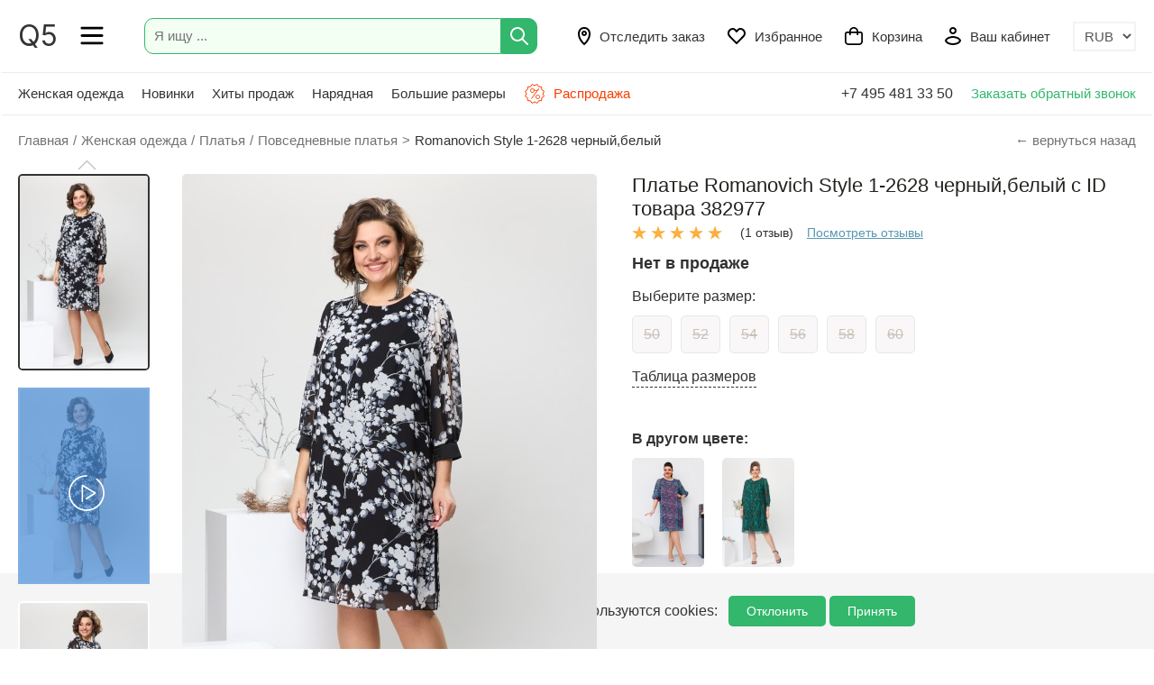

--- FILE ---
content_type: text/html; charset=UTF-8
request_url: https://www.q5.by/catalog/platye/povsednevnoe/romanovich-style-1-2628-chernyibelyi-382977-model.html
body_size: 43468
content:
<!DOCTYPE html>
<html lang="ru">
<head>

  <title>Платье Romanovich Style 1-2628 черный,белый в размере 50-60 купить в Минске с доставкой по РБ и РФ, примерка, цена, фото</title>
    <meta name="description" content="Купить платье Romanovich Style 1-2628 черный,белый размеры: 50-60 с описанием и отзывами. Доставка по Беларуси и России. ">
    <meta name="keywords" content="Платье Romanovich Style 1-2628 черный,белый в размере 50-60 купить в Минске с доставкой по РБ и РФ, примерка, цена, фото">

  <link rel="manifest" href="https://www.q5.by/manifest.json">

  <meta name="mobile-web-app-capable" content="yes">
  <meta name="apple-mobile-web-app-capable" content="yes">
  <meta name="application-name" content="Q5.by">
  <meta name="apple-mobile-web-app-title" content="Q5.by">
  <meta name="theme-color" content="#FFF">
  <meta name="msapplication-navbutton-color" content="#FFF">
  
  <meta name="msapplication-starturl" content="https://www.q5.by/">

  <meta name="viewport" content="width=device-width, initial-scale=1">
  <meta http-equiv="content-type" content="text/html; charset=utf-8">
  <meta name="google-site-verification" content="gpJO1FCREVsDW7oQhtXP1Yg5vKtO1eacis4r2julT74" />
  <meta name="mailru-domain" content="d7sursydFD2dUp06" />
  <!--[if lt IE 9]>
  <script src="https://www.q5.by/scripts/html5shiv.min.js"></script><![endif]-->
  
  <link rel="preconnect" href="https://cdn.diginetica.net/">
  <link rel="preconnect" href="https://api.mindbox.ru/">
  


  

<script> 
  (function(i,s,o,g,r,a,m){i['GoogleAnalyticsObject']=r;i[r]=i[r]||function(){
  (i[r].q=i[r].q||[]).push(arguments)},i[r].l=1*new Date();a=s.createElement(o),
  m=s.getElementsByTagName(o)[0];a.async=1;a.src=g;m.parentNode.insertBefore(a,m)
  })(window,document,'script','//www.google-analytics.com/analytics.js','ga');

  ga('create', 'UA-57194184-1', 'auto');

</script>

<!-- Global site tag (gtag.js) - Google Analytics -->
<script async src="https://www.googletagmanager.com/gtag/js?id=UA-57194184-1"></script>
<script>
  window.dataLayer = window.dataLayer || [];
  function gtag(){dataLayer.push(arguments);}
  gtag('js', new Date());

  gtag('config', 'UA-57194184-1');
  gtag('config', 'AW-10947711237');
</script>





<!-- MindBox -->
<script>
  mindbox = window.mindbox || function() { mindbox.queue.push(arguments); };
  mindbox.queue = mindbox.queue || [];
  mindbox('create', {
      endpointId: 'q5.Website'
  });
</script>
<script src="https://api.mindbox.ru/scripts/v1/tracker.js" async></script>




<!-- Google Tag Manager -->
<script>(function(w,d,s,l,i){w[l]=w[l]||[];w[l].push({'gtm.start':
  new Date().getTime(),event:'gtm.js'});var f=d.getElementsByTagName(s)[0],
  j=d.createElement(s),dl=l!='dataLayer'?'&l='+l:'';j.async=true;j.src=
  'https://www.googletagmanager.com/gtm.js?id='+i+dl;f.parentNode.insertBefore(j,f);
  })(window,document,'script','dataLayer','GTM-P35PDZJ');</script>
  <!-- End Google Tag Manager -->
  
  <!-- Meta Pixel Code -->
  <script>
  !function(f,b,e,v,n,t,s)
  {if(f.fbq)return;n=f.fbq=function(){n.callMethod?
  n.callMethod.apply(n,arguments):n.queue.push(arguments)};
  if(!f._fbq)f._fbq=n;n.push=n;n.loaded=!0;n.version='2.0';
  n.queue=[];t=b.createElement(e);t.async=!0;
  t.src=v;s=b.getElementsByTagName(e)[0];
  s.parentNode.insertBefore(t,s)}(window, document,'script',
  'https://connect.facebook.net/en_US/fbevents.js');
  fbq('init', '642695165540592');
  fbq('track', 'PageView');
  </script>
  <noscript><img height="1" width="1" style="display:none"
  src="https://www.facebook.com/tr?id=642695165540592&ev=PageView&noscript=1"
  /></noscript>
  <!-- End Meta Pixel Code -->

  






        <meta property="og:type" content="website" />
  <meta property="og:site_name" content="www.q5.by" />
  <meta property="og:url" content="https://www.q5.by/catalog/platye/povsednevnoe/romanovich-style-1-2628-chernyibelyi-382977-model.html" />
  <meta property="og:locale" content="ru_RU" />
  <meta property="og:title" content="Платье Romanovich Style 1-2628 черный,белый в размере 50-60 купить в Минске с доставкой по РБ и РФ, примерка, цена, фото" />
  <meta property="og:description" content="Состав ткани: 100% пэ. Платье женское, относится к коктейльным платьям. Платье женское, А-силуэта, длиной за колено. Перед с 2-мя нагрудными вытачками, выходящими из проймы. Спинка вверху по горловине с обтачным разрезом, фиксирующимся на 1-ну навесную петлю и 1-ну пришивную пуговицу. Горловина круглая, обтачная, без воротника. Боковые швы с очень высокими разрезами. Рукав втачной, двух шовный, длиной 7/8, с притачной манжетой из отделочной ткани, частично собранной на эластичную тесьму; верхний шов с высоким разрезом. По окату рукава и низу рукава лёгкая сборка. Платье на подкладке из текстильной отделочной ткани. Платье без плечевых накладок. Длина спинки платья 100 см, Длина рукава 50 см." />
  <meta property="og:image" content="https://www.q5.by/images/productsq5/1056/382977/9837729.jpg" />
  <meta property="og:image" content="https://www.q5.by/images/productsq5/1056/382977/9837730.jpg" />
  <meta property="og:image" content="https://www.q5.by/images/productsq5/1056/382977/9837731.jpg" />
  <meta property="og:image" content="https://www.q5.by/images/productsq5/1056/382977/9837732.jpg" />
  <meta property="og:image" content="https://www.q5.by/images/productsq5/1056/382977/9837733.jpg" />
  <meta property="og:image" content="https://www.q5.by/images/productsq5/1056/382977/9837734.jpg" />
  <meta property="og:video" content="https://www.youtube.com/embed/XqTF2vjEavw?feature=share" />

    
  
  

  <meta name="facebook-domain-verification" content="60h0onx4zlb01sx3dto9v7781byiha" />
   
  <meta name="robots" content="noyaca"/>
  <link rel="icon" type="image/png" href="https://www.q5.by/favicon.png" />
  <link rel="apple-touch-icon" href="https://www.q5.by/favicon.png"/>

  <meta name="robots" content="index, follow" />  
      <link rel="canonical" href="https://www.q5.by/catalog/platye/povsednevnoe/romanovich-style-1-2628-chernyibelyi-382977-model.html" />  
  
            

  <!--MAIN SCRIPTS-->
  <script src="https://www.q5.by/scripts/jquery-3.2.1.min.js"></script>
  <script src="https://www.q5.by/scripts/main.js?version=79103387"></script>
    
  <!-- события для мобильных устройств -->
  <script src="https://www.q5.by/scripts/jquery.touchSwipe.min.js"></script>
  
  <!-- расширение управления -->
  <script src="https://www.q5.by/scripts/popper.min.js?version=79103387"></script>
  
  <!-- Корзина -->
  <script src="https://www.q5.by/scripts/basket.js?version=79103387"></script>

  <!-- Тонкий скролл бар -->
  <script src="https://www.q5.by/scripts/perfect-scrollbar.jquery.min.js?version=79103387"></script>
  <link rel="stylesheet" href="https://www.q5.by/style/perfect-scrollbar.min.css?version=79103387">

    
    <!-- слайдер продуктов -->
  <script src="https://www.q5.by/scripts/slick.min.js?version=79103387"></script>
  <link rel="stylesheet" href="https://www.q5.by/style/slick.min.css?version=79103387">
  <link rel="stylesheet" href="https://www.q5.by/style/slick-theme.min.css?version=79103387">
  
    <!-- диалоговое окно для видео -->
  <script src="https://www.q5.by/scripts/jquery.fancybox.min.js?version=79103387"></script>
  <link rel="stylesheet" href="https://www.q5.by/style/jquery.fancybox.min.css?version=79103387">

  <!-- рейтинг модели -->
  <script src="https://www.q5.by/scripts/rating/jquery.barrating.min.js?version=79103387"></script>
  <link rel="stylesheet" href="https://www.q5.by/style/css-stars.css?version=79103387">
  
  <!-- Карусель -->
  <script src="https://www.q5.by/scripts/swiper.min.js?version=79103387"></script>
  <link rel="stylesheet" href="https://www.q5.by/style/swiper.min.css?version=79103387">
  
    
  <!-- увеличение фото -->
  <link rel="stylesheet" href="https://www.q5.by/style/magiczoomplus.css?version=79103387">
  <script src="https://www.q5.by/scripts/magiczoomplus.js?version=79103387"></script>   
  <script>
  var mzOptions = {
    textHoverZoomHint: "Наведите для увеличения",
    textClickZoomHint: "Нажмите для увеличения",
    textExpandHint: "Нажмите для увеличения",
    textBtnClose: "Закрыть",
    textBtnNext: "Следующее фото",
    textBtnPrev: "Предыдущее фото",
    hint: "off"
  };
  var mzMobileOptions = {
    textHoverZoomHint: "Наведите для увеличения",
    textClickZoomHint: "Нажмите для увеличения",
    textExpandHint: "Нажмите для увеличения",
    textBtnClose: "Закрыть",
    textBtnNext: "Следующее фото",
    textBtnPrev: "Предыдущее фото",
    hint: "off"
  };
  </script>
  
  <link rel="preconnect" href="https://fonts.googleapis.com">
  <link rel="preconnect" href="https://fonts.gstatic.com" crossorigin>
  <link href="https://fonts.googleapis.com/css2?family=Inter&display=swap" rel="stylesheet">


  <!-- элементы управления -->
  <script src="https://www.q5.by/scripts/desktop.js?version=79103387"></script>

  <!-- MAIN JS + CSS -->
  <link rel="stylesheet" href="https://www.q5.by/style/flex.css?version=79103387">
  
  <link rel="stylesheet" href="https://www.q5.by/style/style2.css?version=79103387">
  <link rel="stylesheet" href="https://www.q5.by/style/style.css?version=79103387">

  <script>
    var siteRoot = 'https://www.q5.by';
    var isDev = '0';

    basket.addOptions({
      'root'      : 'https://www.q5.by',
      'price'     : parseInt( 0 ),
      'kurs'      : parseFloat( 75 ),
      'currency'  : 'руб',
      'after'     : parseInt( 0 ),
      'addScript' : parseInt( 1 ),
      'siteID'    : parseInt( 5 ),
      'sizes'     : { '10' : '38','11' : '40','12' : '42','13' : '44','14' : '46','15' : '48','16' : '50','17' : '52','18' : '54','19' : '56','20' : '58','21' : '60','22' : '62','23' : '64','24' : '66','25' : '68','26' : '70','27' : '72','28' : '74','29' : '76','30' : '78','31' : '80','32' : '82','800' : '42-27','820' : '46-29','830' : '50-33','900' : '56-36','910' : '62-40','920' : '68-44','930' : '74-48','940' : '80-48','941' : '80-52','1010' : '86-48','1020' : '86-52','1025' : '86-56','1030' : '92-52','1032' : '92-56','1038' : '98-52','1040' : '98-56','1043' : '98-60','1045' : '98/104','1048' : '104-52','1050' : '104-56','1060' : '110-52','1070' : '110-56','1080' : '110-60','1085' : '110/116','1090' : '116-56','1100' : '116-60','1110' : '122-60','1111' : '122-62','1120' : '122-64','1121' : '122-68','1125' : '122/128','1130' : '128-60','1140' : '128-64','1142' : '128-68','1144' : '128-72','1150' : '134-64','1151' : '134-66','1160' : '134-68','1162' : '134-72','1164' : '134-76','1165' : '134/140','1166' : '140-64','1168' : '140-68','1170' : '140-72','1172' : '140-76','1180' : '146-68','1190' : '146-72','1192' : '146-76','1194' : '146-80','1197' : '152-60','1200' : '152-72','1210' : '152-76','1211' : '152-80','1212' : '152-84','1220' : '158-76','1230' : '158-80','1231' : '158-84','1232' : '158-88','1235' : '158-92','1236' : '158-96','1237' : '158-100','1240' : '164-80','1250' : '164-84','1251' : '164-88','1252' : '164-92','1255' : '164-96','1256' : '164-100','1260' : '170-80','1270' : '170-84','1272' : '170-88','1280' : '176-88','1290' : '176-112','1300' : '188-100','1310' : '188-108','100' : 'S','110' : 'S/M','120' : 'M','130' : 'M/L','140' : 'L','150' : 'XL/M','160' : 'XL','170' : '2XL/L','180' : '2XL','190' : '3XL','200' : '4XL','280' : '75C','290' : '75C/L','300' : '75C/M','310' : '75D','320' : '75D/L','330' : '75D/M','340' : '75E','350' : '75E/L','360' : '75E/M','370' : '75F/L','380' : '75F/M','382' : '75G/M','383' : '75G/L','390' : '80A','410' : '80B','420' : '80C','430' : '80C/L','440' : '80D','450' : '80D/L','460' : '80D/XL','470' : '80E/L','480' : '80E/XL','490' : '80F/L','500' : '80F/XL','502' : '80G/L','510' : '80H/XL','550' : '85D/XL','560' : '85D/2XL','570' : '85E/XL','571' : '85E/2XL','580' : '85F/XL','590' : '85F/2XL','592' : '85G/XL','593' : '85G/2XL','600' : '38/D','605' : '40/C','610' : '40/D','625' : '42/D','620' : '40/E','630' : '42/E','635' : '40/F','640' : '42/F','645' : '44/E','650' : '44/F','655' : '42/G','660' : '44/G','680' : '46/G','685' : '44/H','687' : '46/F','690' : '46/H','695' : '48/G','700' : '48/H','720' : '50/H','2000' : 'S/M/L','3000' : 'A','7000' : 'A','8000' : '120*110','8001' : '120*160','8002' : '175*205','8003' : '130*150','9000' : 'A','10000' : '36-37','10001' : '38-39','10002' : '40-41','10003' : '36-39','10004' : '40-43','10005' : '42-43','10006' : '44-45','10007' : '46-47','10008' : '44-47','11000' : '2','11001' : '3','11002' : '4','11003' : '5','11004' : '6','4000' : '90','4001' : '94','4002' : '98','4003' : '102','4004' : '106','4005' : '110','4006' : '114','4007' : '118','4008' : '122','4009' : '126','5000' : 'XXS','5001' : 'XS','5002' : 'S','5003' : 'M','5004' : 'L','5005' : 'XL','5006' : 'XXL','12000' : '50*90','12001' : '70*140','12002' : '40*70' }
          });

    
      // корзина
      basket.init();


    // запуск элементов
    $(document).ready(function(){
      
      // корзина
      basket.recountBasket();      
      
          
      // scroll
      slider.customScrollInit();
      
          
            // слайдеры продуктов для каталога, главной и страницы продукта
      slider.slidersInit();
          
            // рейтинг отзыва
      slider.formRatingInit();
            
            
            
      // кнопка наверх переход страницы
      slider.scrollTop();   
      
    });
    
        
    
  </script>
      
  <!-- Alpine and TailwindCSS -->
  
  
  <!-- Top.Mail.Ru counter -->
  <script type="text/javascript">

   var _tmr = window._tmr || (window._tmr = []);
  
   _tmr.push({id: "3575999", type: "pageView", start: (new Date()).getTime()});
  
   (function (d, w, id) {
  
   if (d.getElementById(id)) return;
  
   var ts = d.createElement("script"); ts.type = "text/javascript"; ts.async = true; ts.id = id;
  
   ts.src = "https://top-fwz1.mail.ru/js/code.js";
  
   var f = function () {var s = d.getElementsByTagName("script")[0]; s.parentNode.insertBefore(ts, s);};
  
   if (w.opera == "[object Opera]") { d.addEventListener("DOMContentLoaded", f, false); } else { f(); }
  
   })(document, window, "tmr-code");
  </script>
  
  <noscript><div><img src="https://top-fwz1.mail.ru/counter?id=3575999;js=na" style="position:absolute;left:-9999px;" alt="Top.Mail.Ru" /></div></noscript>
  <!-- /Top.Mail.Ru counter -->
  
</head>
<body>

  <!-- Google Tag Manager (noscript) -->
<noscript><iframe src="https://www.googletagmanager.com/ns.html?id=GTM-P35PDZJ"
  height="0" width="0" style="display:none;visibility:hidden"></iframe></noscript>
  <!-- End Google Tag Manager (noscript) -->

  <header>


  
  <div class="fixedHeader">
    <div class="headerTop maxWidth flex fxMidLeft">
      <div class="item name"><a href="javascript:void(0);" onclick="mobileMenu();">Q5</a></div>
      <div class="item popup">
        <a href="javascript:void(0);" onclick="mobileMenu();">
        <svg width="26" height="21" viewBox="0 0 27 22" fill="none" xmlns="http://www.w3.org/2000/svg">
        <path fill-rule="evenodd" clip-rule="evenodd" d="M0.375 2.25008C0.375 1.44467 1.02792 0.791748 1.83333 0.791748H25.1667C25.9721 0.791748 26.625 1.44467 26.625 2.25008C26.625 3.0555 25.9721 3.70842 25.1667 3.70842H1.83333C1.02792 3.70842 0.375 3.0555 0.375 2.25008Z" fill="black"/>
        <path fill-rule="evenodd" clip-rule="evenodd" d="M0.375 11.0001C0.375 10.1947 1.02792 9.54175 1.83333 9.54175H25.1667C25.9721 9.54175 26.625 10.1947 26.625 11.0001C26.625 11.8055 25.9721 12.4584 25.1667 12.4584H1.83333C1.02792 12.4584 0.375 11.8055 0.375 11.0001Z" fill="black"/>
        <path fill-rule="evenodd" clip-rule="evenodd" d="M0.375 19.7501C0.375 18.9447 1.02792 18.2918 1.83333 18.2918H25.1667C25.9721 18.2918 26.625 18.9447 26.625 19.7501C26.625 20.5555 25.9721 21.2084 25.1667 21.2084H1.83333C1.02792 21.2084 0.375 20.5555 0.375 19.7501Z" fill="black"/>
        </svg>
        </a>
      </div>
      <div class="item search fxMain">
        
        <form class="mainSearchForm flex fxMidLeft" autocomplete="off" action="https://www.q5.by/catalog" method="get" id="searchForm">
          <div class="input fxMain"><input name="searchword" class="mainSearchText" id="searchword"  type="text" placeholder="Я ищу ..."></div>
          <div class="button">
            <input class="mainSearchButton" id="searchwordButton" value="" type="submit"><svg width="20" height="20" onclick="$('#searchwordButton').click();" viewBox="0 0 20 20" fill="none" xmlns="http://www.w3.org/2000/svg">
            <path fill-rule="evenodd" clip-rule="evenodd" d="M8 2C4.68629 2 2 4.68629 2 8C2 11.3137 4.68629 14 8 14C11.3137 14 14 11.3137 14 8C14 4.68629 11.3137 2 8 2ZM0 8C0 3.58172 3.58172 0 8 0C12.4183 0 16 3.58172 16 8C16 12.4183 12.4183 16 8 16C3.58172 16 0 12.4183 0 8Z" fill="white"/>
            <path fill-rule="evenodd" clip-rule="evenodd" d="M12.2929 12.2929C12.6834 11.9024 13.3166 11.9024 13.7071 12.2929L19.7071 18.2929C20.0976 18.6834 20.0976 19.3166 19.7071 19.7071C19.3166 20.0976 18.6834 20.0976 18.2929 19.7071L12.2929 13.7071C11.9024 13.3166 11.9024 12.6834 12.2929 12.2929Z" fill="white"/>
            </svg>
          </div>
        </form>

      </div>
      <div class="item service">
        <a href="https://www.q5.by/gdezakaz" class="serviceLink flex fxMidLeft">
        
          <div class="icon">
            <svg width="14" height="20" viewBox="0 0 14 20" fill="none" xmlns="http://www.w3.org/2000/svg">
            <path fill-rule="evenodd" clip-rule="evenodd" d="M3.2332 3.67114C2.42017 4.68479 2 6.08547 2 7.54545C2 10.5173 3.36744 13.1737 4.8064 15.1359C5.51986 16.1088 6.23448 16.8885 6.76961 17.4236C6.85089 17.5049 6.9279 17.5804 7 17.6499C7.07209 17.5804 7.14911 17.5049 7.23039 17.4236C7.76552 16.8885 8.48014 16.1088 9.19359 15.1359C10.6326 13.1737 12 10.5173 12 7.54545C12 6.08548 11.5798 4.68479 10.7668 3.67114C9.97692 2.68636 8.76676 2 7 2C5.23324 2 4.02308 2.68636 3.2332 3.67114ZM7 19C6.36676 19.774 6.36649 19.7737 6.3662 19.7735L6.36368 19.7714L6.35842 19.7671L6.3415 19.753C6.32741 19.7412 6.30778 19.7247 6.28296 19.7035C6.23335 19.6611 6.16298 19.6 6.07483 19.521C5.8986 19.3631 5.65083 19.1332 5.35539 18.8378C4.76552 18.2479 3.98014 17.3912 3.19359 16.3186C1.63256 14.1899 0 11.1191 0 7.54545C0 5.73271 0.517332 3.86066 1.67305 2.41977C2.85192 0.950006 4.64176 0 7 0C9.35824 0 11.1481 0.950006 12.3269 2.41977C13.4827 3.86066 14 5.73271 14 7.54545C14 11.1191 12.3674 14.1899 10.8064 16.3186C10.0199 17.3912 9.23448 18.2479 8.64461 18.8378C8.34917 19.1332 8.1014 19.3631 7.92517 19.521C7.83702 19.6 7.76665 19.6611 7.71703 19.7035C7.69222 19.7247 7.67259 19.7412 7.6585 19.753L7.64157 19.7671L7.63631 19.7714L7.6345 19.7729C7.63421 19.7732 7.63324 19.774 7 19ZM7 19L7.63324 19.774C7.26487 20.0753 6.73456 20.0749 6.3662 19.7735L7 19Z" fill="black"/>
            <path fill-rule="evenodd" clip-rule="evenodd" d="M7 6C6.44772 6 6 6.44772 6 7C6 7.55228 6.44772 8 7 8C7.55228 8 8 7.55228 8 7C8 6.44772 7.55228 6 7 6ZM4 7C4 5.34315 5.34315 4 7 4C8.65685 4 10 5.34315 10 7C10 8.65685 8.65685 10 7 10C5.34315 10 4 8.65685 4 7Z" fill="black"/>
            </svg>
          </div>
          <div class="text">Отследить заказ</div>
        </a>
      </div>
      <div class="item service" style="position:relative">
        <a href="https://www.q5.by/favorite" class="serviceLink flex fxMidLeft">
          <div class="icon">
            <svg width="20" height="18" viewBox="0 0 20 18" fill="none" xmlns="http://www.w3.org/2000/svg">
            <path fill-rule="evenodd" clip-rule="evenodd" d="M5.95 2C3.75673 2 2 3.75279 2 5.88889C2 6.92933 2.41383 7.87442 3.09348 8.5748L9.99987 15.5759L16.7811 8.69919C16.7879 8.69224 16.7949 8.68539 16.8019 8.67865C17.5436 7.96933 18 6.98135 18 5.88889C18 3.75279 16.2433 2 14.05 2C13.5739 2 13.0164 2.26668 12.3962 2.81606C11.7916 3.35152 11.2503 4.04624 10.8142 4.65781C10.6266 4.92101 10.3233 5.07726 10 5.07726C9.67675 5.07726 9.37344 4.92101 9.18577 4.65781C8.74972 4.04624 8.20837 3.35152 7.60383 2.81606C6.98357 2.26668 6.42611 2 5.95 2ZM0 5.88889C0 2.62487 2.67565 0 5.95 0C7.14803 0 8.16766 0.643746 8.92991 1.31889C9.32242 1.66655 9.68149 2.05364 10 2.43468C10.3185 2.05364 10.6776 1.66655 11.0701 1.31889C11.8323 0.643746 12.852 0 14.05 0C17.3243 0 20 2.62487 20 5.88889C20 7.54789 19.3057 9.04594 18.1953 10.1134L10.712 17.7021C10.5241 17.8927 10.2677 18 10.0001 18C9.73248 18 9.47603 17.8928 9.28809 17.7023L1.66177 9.97135C0.63491 8.915 0 7.47522 0 5.88889Z" fill="black"/>
            </svg>
          </div>
          <div class="text">Избранное</div>
          <span class="svg__count_fav" id="na_potom"></span>
        </a>
      </div>
      <div class="item service" style="position:relative">
        <a href="https://www.q5.by/basket" class="serviceLink flex fxMidLeft">
          <div class="icon">
          
            <svg width="20" height="20" viewBox="0 0 22 22" fill="none" xmlns="http://www.w3.org/2000/svg">
            <path d="M19.25 5.5H16.5C16.5 4.04131 15.9205 2.64236 14.8891 1.61091C13.8576 0.579463 12.4587 0 11 0C9.54131 0 8.14236 0.579463 7.11091 1.61091C6.07946 2.64236 5.5 4.04131 5.5 5.5H2.75C2.02065 5.5 1.32118 5.78973 0.805456 6.30546C0.289731 6.82118 0 7.52065 0 8.25L0 17.4167C0.00145554 18.6318 0.484808 19.7967 1.34403 20.656C2.20326 21.5152 3.3682 21.9985 4.58333 22H17.4167C18.6318 21.9985 19.7967 21.5152 20.656 20.656C21.5152 19.7967 21.9985 18.6318 22 17.4167V8.25C22 7.52065 21.7103 6.82118 21.1945 6.30546C20.6788 5.78973 19.9793 5.5 19.25 5.5ZM11 1.83333C11.9725 1.83333 12.9051 2.21964 13.5927 2.90728C14.2804 3.59491 14.6667 4.52754 14.6667 5.5H7.33333C7.33333 4.52754 7.71964 3.59491 8.40728 2.90728C9.09491 2.21964 10.0275 1.83333 11 1.83333ZM20.1667 17.4167C20.1667 18.146 19.8769 18.8455 19.3612 19.3612C18.8455 19.8769 18.146 20.1667 17.4167 20.1667H4.58333C3.85399 20.1667 3.15451 19.8769 2.63879 19.3612C2.12306 18.8455 1.83333 18.146 1.83333 17.4167V8.25C1.83333 8.00688 1.92991 7.77373 2.10182 7.60182C2.27373 7.42991 2.50688 7.33333 2.75 7.33333H5.5V9.16667C5.5 9.40978 5.59658 9.64294 5.76849 9.81485C5.94039 9.98676 6.17355 10.0833 6.41667 10.0833C6.65978 10.0833 6.89294 9.98676 7.06485 9.81485C7.23676 9.64294 7.33333 9.40978 7.33333 9.16667V7.33333H14.6667V9.16667C14.6667 9.40978 14.7632 9.64294 14.9352 9.81485C15.1071 9.98676 15.3402 10.0833 15.5833 10.0833C15.8264 10.0833 16.0596 9.98676 16.2315 9.81485C16.4034 9.64294 16.5 9.40978 16.5 9.16667V7.33333H19.25C19.4931 7.33333 19.7263 7.42991 19.8982 7.60182C20.0701 7.77373 20.1667 8.00688 20.1667 8.25V17.4167Z" fill="black"/>
            </svg>
          
          </div>
          <div class="text">Корзина</div>
          <span class="svg__count" id="basket_count"></span>
        </a>
      </div>
      <div class="item service">
        <a href="https://www.q5.by/userarea" class="serviceLink flex fxMidLeft">
          <div class="icon">
            <svg width="18" height="20" viewBox="0 0 18 20" fill="none" xmlns="http://www.w3.org/2000/svg">
            <path fill-rule="evenodd" clip-rule="evenodd" d="M9 2C7.89543 2 7 2.89543 7 4C7 5.10457 7.89543 6 9 6C10.1046 6 11 5.10457 11 4C11 2.89543 10.1046 2 9 2ZM5 4C5 1.79086 6.79086 0 9 0C11.2091 0 13 1.79086 13 4C13 6.20914 11.2091 8 9 8C6.79086 8 5 6.20914 5 4Z" fill="black"/>
            <path fill-rule="evenodd" clip-rule="evenodd" d="M2.07626 15.0074C2.51644 15.9692 3.41701 16.6946 4.63462 17.2019C5.98222 17.7634 7.59435 18 9 18C10.4056 18 12.0178 17.7634 13.3654 17.2019C14.583 16.6946 15.4836 15.9692 15.9237 15.0074C15.4696 14.0901 14.4123 13.3454 13.016 12.8083C11.508 12.2283 9.87991 12 9 12C8.12009 12 6.49198 12.2283 4.98398 12.8083C3.58772 13.3454 2.53038 14.0901 2.07626 15.0074ZM4.26602 10.9417C6.00802 10.2717 7.87991 10 9 10C10.1201 10 11.992 10.2717 13.734 10.9417C15.4342 11.5956 17.302 12.7436 17.9487 14.6838C18.0171 14.889 18.0171 15.111 17.9487 15.3162C17.3235 17.1918 15.784 18.3608 14.1346 19.0481C12.4822 19.7366 10.5944 20 9 20C7.40565 20 5.51778 19.7366 3.86538 19.0481C2.21599 18.3608 0.676512 17.1918 0.0513167 15.3162C-0.0171056 15.111 -0.0171056 14.889 0.0513167 14.6838C0.698047 12.7436 2.56582 11.5956 4.26602 10.9417Z" fill="black"/>
            </svg>
          </div>
          <div class="text">Ваш кабинет</div>
        </a>
      </div>
      
            <div class="item curency" onclick="event.stopPropagation();">
        
        <select class="currencySelect" onchange="setValuta(this.value);" name="curency" id="curency">
          <option selected value="1">RUB</option>
          <option  value="2">BYN</option>
          
        </select>
        
      </div>
          </div>
  </div>
  <div class="headerMenu maxWidth flex fxMidLeft">
    <div class="item popupMenu">
      <a href="https://www.q5.by/catalog">Женская одежда</a>
      <div class="partitionMenu">
  <div class="menu maxSize flex fxTopLeft">
    <div class="col w25">
    
      <div class="colTitle"> <a href="https://www.q5.by/catalog" class="active" hreflang="ru">Весь каталог</a></div>
     
      
            <a href="https://www.q5.by/catalog/bluzka-tunika" hreflang="ru" 
            class="munu_top_link"
            >Блузки, футболки, рубашки, топы</a>
            <a href="https://www.q5.by/catalog/bryuki" hreflang="ru" 
            >Брюки</a>
            <a href="https://www.q5.by/catalog/verhnyaya-odezhda" hreflang="ru" 
            class="munu_top_link"
            >Верхняя одежда</a>
            <a href="https://www.q5.by/catalog/dzhemper-kofta" hreflang="ru" 
            >Джемперы, свитеры, кофты, худи</a>
            <a href="https://www.q5.by/catalog/homewear" hreflang="ru" 
            >Домашняя одежда</a>
            <a href="https://www.q5.by/catalog/zhaket-pidzhak" hreflang="ru" 
            >Жакеты (пиджаки)</a>
            <a href="https://www.q5.by/catalog/waistcoat" hreflang="ru" 
            >Жилетки</a>
                  
    </div>
    
    <div class="col w25">

      <div class="colTitle">&nbsp;</div>

            <a href="https://www.q5.by/catalog/kardigan" hreflang="ru" 
            
      >Кардиганы</a>
            <a href="https://www.q5.by/catalog/kombinezon" hreflang="ru" 
            
      >Комбинезоны</a>
            <a href="https://www.q5.by/catalog/kostyum-komplekt" hreflang="ru" 
            class="munu_top_link"
            
      >Костюмы (комплекты)</a>
            <a href="https://www.q5.by/catalog/platye" hreflang="ru" 
            class="munu_top_link"
            
      >Платья</a>
            <a href="https://www.q5.by/catalog/sportivnyiy-kostyum" hreflang="ru" 
            
      >Спортивные костюмы</a>
            <a href="https://www.q5.by/catalog/shorty" hreflang="ru" 
            
      >Шорты</a>
            <a href="https://www.q5.by/catalog/ubka" hreflang="ru" 
            class="munu_top_link"
            
      >Юбки</a>
      
    </div>

    <div class="col w25">
      
      <div class="colTitle">Популярные бренды</div>
      
            <a href="https://www.q5.by/catalog?brand=1295" hreflang="ru">Anelli</a>
            <a href="https://www.q5.by/catalog?brand=1342" hreflang="ru">БелЭльСтиль</a>
            <a href="https://www.q5.by/catalog?brand=1138" hreflang="ru">Michel Chic</a>
            <a href="https://www.q5.by/catalog?brand=1170" hreflang="ru">Дали</a>
            <a href="https://www.q5.by/catalog?brand=1271" hreflang="ru">Swallow</a>
            <a href="https://www.q5.by/catalog?brand=1087" hreflang="ru">Anastasia</a>
            <a href="https://www.q5.by/catalog?brand=1131" hreflang="ru">Элль-Стиль</a>
            
    </div>

    <div class="col w25">
    
      <div class="colTitle">Подборки для Вас</div>
      
      <a href="https://www.q5.by/catalog?new=1"class="munu_top_link" hreflang="ru">Новинки</a>
      <a href="https://www.q5.by/catalog?hit=1" class="munu_top_link" hreflang="ru">Хиты продаж</a>
      <a href="https://www.q5.by/catalog?premium=1" hreflang="ru">Премиальное</a>
      <a href="https://www.q5.by/catalog?econom=1" hreflang="ru">Недорогое</a>
      <a href="https://www.q5.by/catalog?ofis_style=1" class="munu_top_link" hreflang="ru">Офисный стиль</a>      
      <a href="https://www.q5.by/catalog?skidka=1" hreflang="ru">Только со скидками</a>
      
      <a href="https://www.q5.by/catalog?youth=1" hreflang="ru">Молодежная мода</a>
      <a href="https://www.q5.by/catalog?bigsize=1" class="munu_top_link" hreflang="ru">Большие размеры</a>
      
      
    </div>    
    
  </div>
</div>
    </div>
    <div class="item">
      <a href="https://www.q5.by/catalog?new=1">Новинки</a>
    </div>
    <div class="item">
      <a href="https://www.q5.by/catalog?hit=1">Хиты продаж</a>
    </div>
    <div class="item">
      <a href="https://www.q5.by/catalog?newyear=2">Нарядная</a>
    </div>
    <div class="item">
      <a href="https://www.q5.by/catalog?bigsize=1">Большие размеры</a>
    </div>


    
    



    <div class="item rasprod">
      <a href="https://www.q5.by/catalog?brand=1179">
        
          <svg width="24" height="24" viewBox="0 0 24 24" fill="none" style="top: 7px;position: relative;margin-right: 5px;" xmlns="http://www.w3.org/2000/svg">
          <path d="M8.5 17.5L16.5 6.5M16.5 6.5C15.5 7.833 14.5 8.5 13.5 8.5C12 8.5 11.364 7.55 11 7M12 2.941L14.813 1.501L16.529 4.154L19.687 4.314L19.845 7.47L22.5 9.186L21.059 12L22.5 14.813L19.845 16.529L19.687 19.686L16.529 19.846L14.813 22.5L12 21.058L9.187 22.5L7.471 19.845L4.313 19.686L4.155 16.529L1.5 14.813L2.941 12L1.5 9.186L4.155 7.47L4.313 4.313L7.471 4.154L9.187 1.5L12 2.941ZM13.5 15.467C13.5 14.174 14.344 13.5 15.518 13.5C16.718 13.5 17.5 14.185 17.5 15.467C17.5 16.793 16.717 17.5 15.518 17.5C14.344 17.5 13.5 16.804 13.5 15.467ZM9.518 6.5C10.718 6.5 11.5 7.185 11.5 8.467C11.5 9.793 10.717 10.5 9.518 10.5C8.344 10.5 7.5 9.804 7.5 8.467C7.5 7.174 8.344 6.5 9.518 6.5Z" stroke="#fA3c00"/>
          </svg>
        
        Распродажа</a>
    </div>
    <div class="item fxMain">
    </div>
    <div class="item phone">
              +7 495 481 33 50
          </div>
    <div class="item callback">
      <a style="color:#32b76c" href="javascript:void(0);" onclick="open_dialog('/ajax.php?act=sendphone');">Заказать обратный звонок</a>
    </div>
  </div>
</header>


  
<div class="maxSize">
  <div class="catalog">  



    <div class="breadcrumbs flex fxMidLeft" itemscope itemtype="http://schema.org/BreadcrumbList">
      <div itemprop="itemListElement" itemscope itemtype="http://schema.org/ListItem"><a href="https://www.q5.by" itemprop="item" hreflang="ru"><span itemprop="name">Главная</span><meta itemprop="position" content="1"></a></div>
      
                  <span class="arrow">/</span>
      <div itemprop="itemListElement" itemscope itemtype="http://schema.org/ListItem"><a href="https://www.q5.by/catalog" itemprop="item" hreflang="ru"><span class="current" itemprop="name">Женская одежда</span><meta itemprop="position" content="2"></a></div>
                  <span class="arrow">/</span>
      <div itemprop="itemListElement" itemscope itemtype="http://schema.org/ListItem"><a href="https://www.q5.by/catalog/platye" itemprop="item" hreflang="ru"><span class="current" itemprop="name">Платья</span><meta itemprop="position" content="3"></a></div>
                  <span class="arrow">/</span>
      <div itemprop="itemListElement" itemscope itemtype="http://schema.org/ListItem"><a href="https://www.q5.by/catalog/platye/povsednevnoe" itemprop="item" hreflang="ru"><span class="current" itemprop="name">Повседневные платья</span><meta itemprop="position" content="4"></a></div>
                  
      <span class="arrow">></span>
      <div class="active">Romanovich Style 1-2628 черный,белый</div>
     
      <div class="fxMain"></div>
      <div class="backLink"><a href="javascript:void(0);" onclick="goBack();">← вернуться назад</a></div>
    </div>
    
    <div class="page-product" itemscope itemtype="http://schema.org/Product">
      
        <div class="mainProduct flex fxTopLeft w100" >
          <div class="mainProductImage">
         
            
            <div class="mainImage flex fxTopLeft">
              <div class="colLeft">
                <div class="swiper-button-up swiper-button-black flex fxMidCenter"></div>
                <div class="swiper-container-vertical gallery-thumbs">
                  <div class="swiper-wrapper flex noBasis fxTopLeft">

                    
                                          <div class="swiper-slide">
                                                  <img src="https://www.q5.by/images/productsq5/1056/382977/thumbs/9837729.jpg" alt="Romanovich Style 1-2628 #1">
                                              </div>
                    
                    
                                          <div class="swiper-slide video">
                                                  <img src="https://www.q5.by/images/productsq5/1056/382977/thumbs/9837729.jpg" alt="Видео обзор YouTube">
                                              </div>
                    
                    
                                                                                                                                                        <div class="swiper-slide">
                                                      <img src="https://www.q5.by/images/productsq5/1056/382977/thumbs/9837730.jpg" alt="Romanovich Style 1-2628 #2">
                                                  </div>
                                                                                                                <div class="swiper-slide">
                                                      <img src="https://www.q5.by/images/productsq5/1056/382977/thumbs/9837731.jpg" alt="Romanovich Style 1-2628 #3">
                                                  </div>
                                                                                                                <div class="swiper-slide">
                                                      <img src="https://www.q5.by/images/productsq5/1056/382977/thumbs/9837732.jpg" alt="Romanovich Style 1-2628 #4">
                                                  </div>
                                                                                                                <div class="swiper-slide">
                                                      <img src="https://www.q5.by/images/productsq5/1056/382977/thumbs/9837733.jpg" alt="Romanovich Style 1-2628 #5">
                                                  </div>
                                                                                                                <div class="swiper-slide">
                                                      <img src="https://www.q5.by/images/productsq5/1056/382977/thumbs/9837734.jpg" alt="Romanovich Style 1-2628 #6">
                                                  </div>
                                          
                  </div>
                </div>
                <div class="swiper-button-down swiper-button-black flex fxMidCenter"></div>
              </div>

              <div class="colRight">
                
                
                
                <div class="swiper-container gallery-main">
                  <div class="swiper-wrapper">
                  
                                                                                                <div class="swiper-slide">
                      <a href="https://www.q5.by/images/productsq5/1056/382977/9837729.jpg" id="mobileGallery1" class="MagicZoom" data-options="zoomWidth:645px;zoomHeight:546px;hint:false;rightClick:true;buttons:hide;">
                                                  <img src="https://www.q5.by/images/productsq5/1056/382977/thumbs1/9837729.jpg" alt="Romanovich Style 1-2628 #1" itemprop="image">
                                              </a>
                    </div>
                  
                  
                                      <div class="swiper-slide video">
                      <a href="https://www.youtube.com/embed/XqTF2vjEavw?feature=share?autoplay=1"
                        data-type="iframe"
                        data-fancybox=""
                        itemscope itemtype="http://schema.org/VideoObject">
                                                  <img src="https://www.q5.by/images/productsq5/1056/382977/thumbs1/9837729.jpg" alt="Видео обзор Romanovich Style 1-2628">
                                              </a>
                    </div>
                  
                  
                                                                                                                        <div class="swiper-slide">
                        <a href="https://www.q5.by/images/productsq5/1056/382977/9837730.jpg" id="mobileGallery2" class="MagicZoom" data-options="zoomWidth:645px;zoomHeight:546px;hint:false;rightClick:true;buttons:hide;">
                                                      <img src="https://www.q5.by/images/productsq5/1056/382977/thumbs1/9837730.jpg" alt="Romanovich Style 1-2628 #2" itemprop="image">
                                                  </a>
                      </div>
                                                                                                      <div class="swiper-slide">
                        <a href="https://www.q5.by/images/productsq5/1056/382977/9837731.jpg" id="mobileGallery3" class="MagicZoom" data-options="zoomWidth:645px;zoomHeight:546px;hint:false;rightClick:true;buttons:hide;">
                                                      <img src="https://www.q5.by/images/productsq5/1056/382977/thumbs1/9837731.jpg" alt="Romanovich Style 1-2628 #3" itemprop="image">
                                                  </a>
                      </div>
                                                                                                      <div class="swiper-slide">
                        <a href="https://www.q5.by/images/productsq5/1056/382977/9837732.jpg" id="mobileGallery4" class="MagicZoom" data-options="zoomWidth:645px;zoomHeight:546px;hint:false;rightClick:true;buttons:hide;">
                                                      <img src="https://www.q5.by/images/productsq5/1056/382977/thumbs1/9837732.jpg" alt="Romanovich Style 1-2628 #4" itemprop="image">
                                                  </a>
                      </div>
                                                                                                      <div class="swiper-slide">
                        <a href="https://www.q5.by/images/productsq5/1056/382977/9837733.jpg" id="mobileGallery5" class="MagicZoom" data-options="zoomWidth:645px;zoomHeight:546px;hint:false;rightClick:true;buttons:hide;">
                                                      <img src="https://www.q5.by/images/productsq5/1056/382977/thumbs1/9837733.jpg" alt="Romanovich Style 1-2628 #5" itemprop="image">
                                                  </a>
                      </div>
                                                                                                      <div class="swiper-slide">
                        <a href="https://www.q5.by/images/productsq5/1056/382977/9837734.jpg" id="mobileGallery6" class="MagicZoom" data-options="zoomWidth:645px;zoomHeight:546px;hint:false;rightClick:true;buttons:hide;">
                                                      <img src="https://www.q5.by/images/productsq5/1056/382977/thumbs1/9837734.jpg" alt="Romanovich Style 1-2628 #6" itemprop="image">
                                                  </a>
                      </div>
                                                      </div>
                </div>   
                
                
              </div>
            </div>
            
            
            <script>
            var galleryThumbs = new Swiper('.gallery-thumbs', {
              direction : 'vertical',
              spaceBetween: 4,
              slidesPerView: 3,
              slidesPerColumn: 1,
              //loop: true,
              freeMode: true,
              autoHeight: false,
              loopedSlides: 1, //looped slides should be the same
              watchSlidesVisibility: true,
              watchSlidesProgress: true
            });
            var galleryTop = new Swiper('.gallery-main', {
              spaceBetween: 0,
              //loop:true,
              loopedSlides: 1, //looped slides should be the same
              navigation: {
                nextEl: '.swiper-button-down',
                prevEl: '.swiper-button-up',
                hide: true
              },
              thumbs: {
                swiper: galleryThumbs
              }
            });
            if ( galleryTop.slides.length < 3 ) {
              $('.swiper-button-down').remove();
              $('.swiper-button-up').remove();
            }
            </script>
            
            
            

            
            <div class="modelInfo" style="width: 643px; border-top: 1px solid #CCC; padding-top: 10px; margin-top: 30px;">
            
              <div id="product_description_container" style="display: none;">
                  
                                        <div class="flex fxMidLeft" id="desc_model1">
                          <div class="text">Платье женское, относится к коктейльным платьям. Платье женское, А-силуэта, длиной за колено. Перед с 2-мя нагрудными вытачками, выходящими из проймы. Спинка вверху по горловине с обтачным разрезом, фиксирующимся на 1-ну навесную петлю и 1-ну пришивную пуговицу. Горловина круглая, обтачная, без воротника. Боковые швы с очень высокими разрезами. Рукав втачной, двух шовный, длиной 7/8, с притачной манжетой из отделочной ткани, частично собранной на эластичную тесьму; верхний шов с высоким разрезом. По окату рукава и низу рукава лёгкая сборка. Платье на подкладке из текстильной отделочной ткани. Платье без плечевых накладок. Длина спинки платья 100 см, Длина рукава 50 см.</div>
                      </div>
                  
                  
                                </div>

              
              <div id="desc_model_full_text" style="display: none;">
                                        <div class="flex fxMidLeft">
                        <div class="text">
                          Платье женское, относится к коктейльным платьям. Платье женское, А-силуэта, длиной за колено. Перед с 2-мя нагрудными вытачками, выходящими из проймы. Спинка вверху по горловине с обтачным разрезом, фиксирующимся на 1-ну навесную петлю и 1-ну пришивную пуговицу. Горловина круглая, обтачная, без воротника. Боковые швы с очень высокими разрезами. Рукав втачной, двух шовный, длиной 7/8, с притачной манжетой из отделочной ткани, частично собранной на эластичную тесьму; верхний шов с высоким разрезом. По окату рукава и низу рукава лёгкая сборка. Платье на подкладке из текстильной отделочной ткани. Платье без плечевых накладок. Длина спинки платья 100 см, Длина рукава 50 см.
                        </div>
                      </div>
                                                  </div>

              
              <div id="desc_model_warnings_container">
                                    
                                        <div id="desc_model_warning_2" class="productParams">Внимание! Декоративные элементы и фурнитура могут отличаться от заявленного на фото!</div>
                  
                                </div>

              <style>
                  .desc_model_read-more-container {
                      position: relative;
                  }
                  
                  .desc_model_description-text.collapsed {
                      overflow: hidden;
                      max-height: 150px; /* Высота примерно под 246 символов */
                      position: relative;
                  }
                  
                  .desc_model_description-text.collapsed::after {
                      content: '';
                      position: absolute;
                      bottom: 0;
                      left: 0;
                      right: 0;
                      height: 60px;
                      background: linear-gradient(transparent, white);
                  }
                  
                  .desc_model_read-more-btn {
                      display: inline-block;
                      color: #333;
                      background-color: transparent;
                      border: 1px solid #ccc;
                      border-radius: 5px;
                      padding: 8px 16px;
                      font-size: 14px;
                      cursor: pointer;
                      margin-top: 10px;
                      text-decoration: none;
                      font-weight: normal;
                      transition: all 0.2s ease;
                      line-height: 1;
                  }
                  
                  .desc_model_read-more-btn:hover {
                      background-color: #f5f5f5;
                      border-color: #999;
                      color: #000;
                  }
                  
                  .desc_model_read-more-btn:active {
                      background-color: #e8e8e8;
                      transform: translateY(1px);
                  }
                  
                  /* Стиль для кнопки "Показать меньше" */
                  .desc_model_show-less-btn {
                      display: inline-block;
                      color: #333;
                      background-color: transparent;
                      border: 1px solid #ccc;
                      border-radius: 5px;
                      padding: 8px 16px;
                      font-size: 14px;
                      cursor: pointer;
                      margin-top: 10px;
                      text-decoration: none;
                      font-weight: normal;
                      transition: all 0.2s ease;
                      line-height: 1;
                  }
                  
                  .desc_model_show-less-btn:hover {
                      background-color: #f5f5f5;
                      border-color: #999;
                      color: #000;
                  }
                  
                  .desc_model_show-less-btn:active {
                      background-color: #e8e8e8;
                      transform: translateY(1px);
                  }
              </style>

              <script>
              document.addEventListener('DOMContentLoaded', function() {
                  // Вспомогательная функция для скрытия пустых .flex
                  function desc_model_hideEmptyFlexBlocks(container) {
                      const blocks = container.querySelectorAll('.flex');
                      blocks.forEach(block => {
                          const text = (block.textContent || block.innerText || '').replace(/\s+/g, '');
                          if (text === '') {
                              block.style.setProperty('display', 'none', 'important');
                          }
                      });
                  }

                  // Получаем полный текст из скрытого контейнера
                  const desc_model_fullDescriptionElement = document.getElementById('desc_model_full_text');
                  
                  if (!desc_model_fullDescriptionElement) return;
                  
                  // Получаем чистый текст без HTML тегов и пробелов для подсчета символов
                  const desc_model_fullText = desc_model_fullDescriptionElement.textContent || desc_model_fullDescriptionElement.innerText;
                  const desc_model_textWithoutSpaces = desc_model_fullText.replace(/\s+/g, '');
                  
                  // Находим оригинальный контейнер описания
                  const desc_model_container = document.getElementById('product_description_container');
                  
                  // Находим контейнер с предупреждениями
                  const desc_model_warningsContainer = document.getElementById('desc_model_warnings_container');
                  
                  // Проверяем, нужно ли обрезать текст (больше 246 символов без пробелов)
                  if (desc_model_textWithoutSpaces.length <= 246) {
                      desc_model_container.style.display = 'block';
                      desc_model_hideEmptyFlexBlocks(desc_model_container);
                      return; 
                  }
                  
                  // Создаем новый контейнер для управляемого текста
                  const desc_model_readMoreContainer = document.createElement('div');
                  desc_model_readMoreContainer.className = 'desc_model_read-more-container';
                  
                  const desc_model_textElement = document.createElement('div');
                  desc_model_textElement.className = 'desc_model_description-text collapsed';
                  desc_model_textElement.innerHTML = desc_model_truncateText(desc_model_fullDescriptionElement.innerHTML, 246);
                  
                  // Функция обрезки
                  function desc_model_truncateText(text, maxChars) {
                      let desc_model_truncated = '';
                      let desc_model_charCount = 0;
                      let desc_model_inTag = false;
                      
                      for (let desc_model_i = 0; desc_model_i < text.length; desc_model_i++) {
                          const desc_model_char = text[desc_model_i];
                          if (desc_model_char === '<') desc_model_inTag = true;
                          if (desc_model_char === '>') {
                              desc_model_inTag = false;
                              desc_model_truncated += desc_model_char;
                              continue;
                          }
                          if (desc_model_inTag) {
                              desc_model_truncated += desc_model_char;
                              continue;
                          }
                          if (desc_model_char.trim() !== '') {
                              desc_model_charCount++;
                          }
                          desc_model_truncated += desc_model_char;
                          if (desc_model_charCount >= maxChars) {
                              let desc_model_endIndex = desc_model_i;
                              for (let desc_model_j = desc_model_i + 1; desc_model_j < Math.min(desc_model_i + 20, text.length); desc_model_j++) {
                                  const desc_model_nextChar = text[desc_model_j];
                                  if (desc_model_nextChar === ' ' || desc_model_nextChar === '.' || desc_model_nextChar === ',' || 
                                      desc_model_nextChar === '!' || desc_model_nextChar === '?' || desc_model_nextChar === ';') {
                                      desc_model_endIndex = desc_model_j;
                                      break;
                                  }
                              }
                              if (desc_model_endIndex > desc_model_i) {
                                  desc_model_truncated = text.substring(0, desc_model_endIndex + 1);
                              }
                              break;
                          }
                      }
                      return desc_model_truncated + '...';
                  }
                  
                  // Скрываем пустые блоки в обрезанной версии
                  desc_model_hideEmptyFlexBlocks(desc_model_textElement);
                  
                  // Создаем контейнер для кнопок
                  const desc_model_buttonsContainer = document.createElement('div');
                  desc_model_buttonsContainer.className = 'desc_model_buttons-container';
                  desc_model_buttonsContainer.style.marginTop = '4px';
                  
                  const desc_model_readMoreBtn = document.createElement('button');
                  desc_model_readMoreBtn.className = 'desc_model_read-more-btn';
                  desc_model_readMoreBtn.textContent = 'Читать подробнее';
                  desc_model_readMoreBtn.type = 'button';
                  
                  const desc_model_showLessBtn = document.createElement('button');
                  desc_model_showLessBtn.className = 'desc_model_show-less-btn';
                  desc_model_showLessBtn.textContent = 'Показать меньше';
                  desc_model_showLessBtn.type = 'button';
                  desc_model_showLessBtn.style.display = 'none';
                  
                  // ID предупреждений для управления
                  const desc_model_warningIds = [
                      'desc_model_warning_1',
                      'desc_model_warning_2', 
                      'desc_model_warning_3_1',
                      'desc_model_warning_3_2'
                  ];
                  
                  desc_model_readMoreBtn.addEventListener('click', function() {
                      // Показываем полное описание
                      desc_model_textElement.innerHTML = desc_model_fullDescriptionElement.innerHTML;
                      desc_model_textElement.classList.remove('collapsed');
                      desc_model_hideEmptyFlexBlocks(desc_model_textElement);
                      
                      // Показываем все блоки с предупреждениями
                      desc_model_warningIds.forEach(function(warningId) {
                          const warningElement = document.getElementById(warningId);
                          if (warningElement) {
                              warningElement.style.display = 'block';
                          }
                      });
                      
                      // Меняем кнопки
                      desc_model_readMoreBtn.style.display = 'none';
                      desc_model_showLessBtn.style.display = 'inline-block';
                  });
                  
                  desc_model_showLessBtn.addEventListener('click', function() {
                      // Показываем обрезанное описание
                      desc_model_textElement.innerHTML = desc_model_truncateText(desc_model_fullDescriptionElement.innerHTML, 246);
                      desc_model_textElement.classList.add('collapsed');
                      desc_model_hideEmptyFlexBlocks(desc_model_textElement);
                      
                      // Скрываем все блоки с предупреждениями
                      desc_model_warningIds.forEach(function(warningId) {
                          const warningElement = document.getElementById(warningId);
                          if (warningElement) {
                              warningElement.style.display = 'none';
                          }
                      });
                      
                      // Меняем кнопки
                      desc_model_readMoreBtn.style.display = 'inline-block';
                      desc_model_showLessBtn.style.display = 'none';
                  });
                  
                  // Добавляем кнопки в контейнер
                  desc_model_buttonsContainer.appendChild(desc_model_readMoreBtn);
                  desc_model_buttonsContainer.appendChild(desc_model_showLessBtn);
                  
                  // Добавляем все элементы в правильном порядке
                  desc_model_readMoreContainer.appendChild(desc_model_textElement);
                  
                  // Вставляем кнопки ПОСЛЕ предупреждений
                  if (desc_model_warningsContainer) {
                      // Заменяем описательный контейнер
                      desc_model_container.parentNode.replaceChild(desc_model_readMoreContainer, desc_model_container);
                      
                      // Вставляем кнопки после контейнера с предупреждениями
                      desc_model_warningsContainer.insertAdjacentElement('afterend', desc_model_buttonsContainer);
                  } else {
                      // Если нет предупреждений, добавляем кнопки после описания
                      desc_model_readMoreContainer.appendChild(desc_model_buttonsContainer);
                      desc_model_container.parentNode.replaceChild(desc_model_readMoreContainer, desc_model_container);
                  }
                  
                  // Изначально скрываем все предупреждения (если текст обрезан)
                  desc_model_warningIds.forEach(function(warningId) {
                      const warningElement = document.getElementById(warningId);
                      if (warningElement) {
                          warningElement.style.display = 'none';
                      }
                  });
              });
              </script>
              
              
    
            </div>
                
          </div>
          <div class="mainProductText fxMain">
            
            <div class="productInfo flex fxTopLeft">
              <div class="productTags colLeft fxMain">

                                  <h1 itemprop="name">Платье Romanovich Style 1-2628   черный,белый с ID товара 382977</h1>
                  <script>
                  var productId_s = "382977";

                  var insertText_s = "с ID товара " + productId_s + " (нет в продаже)";
                  var endText_s    = " с ID товара " + productId_s;

                  function processText(text) {
                      // 1. Фраза "в размере" (для title)
                      var inSizeMatch = text.match(/(\s+)(в\s+размере)/i);
                      if (inSizeMatch) {
                          // Вставляем после пробела перед "в размере"
                          return text.replace(inSizeMatch[0], inSizeMatch[1] + insertText_s + " " + inSizeMatch[2]);
                      }

                      // 2. Блок с размером: опциональная запятая + числа + "размер[ы]"
                      var sizeBlockMatch = text.match(/(,?)(\s*)([\d\s,-]+)\s+(размер[ы]?)/i);
                      if (sizeBlockMatch) {
                          var comma = sizeBlockMatch[1];               // запятая или пусто
                          var spacesAfterComma = sizeBlockMatch[2];     // пробелы после запятой
                          var numbers = sizeBlockMatch[3];
                          var sizeWord = sizeBlockMatch[4];

                          // Текст до блока размера
                          var beforeBlock = text.substring(0, sizeBlockMatch.index);
                          var trimmedBefore = beforeBlock.trimEnd();   // убираем пробелы в конце
                          var lastChar = trimmedBefore.slice(-1);

                          // Добавляем пробел перед вставкой, только если предыдущий символ — буква
                          var spaceBeforeInsert = (/[а-яА-ЯёЁa-zA-Z]/.test(lastChar)) ? " " : "";

                          // Собираем результат
                          return trimmedBefore + 
                                spaceBeforeInsert + 
                                insertText_s + 
                                comma + 
                                spacesAfterComma + 
                                numbers + " " + 
                                sizeWord + 
                                text.substring(sizeBlockMatch.index + sizeBlockMatch[0].length);
                      }

                      // 3. Просто слово "размер" или "размеры" где угодно
                      if (/(размер[ы]?)/i.test(text)) {
                          return text.replace(/(размер[ы]?)/i, insertText_s + " $1");
                      }

                      // 4. Ничего не нашли
                      return text + endText_s;
                  }

                  // Применяем к оригинальным значениям
                  var originalTitle_s = document.title;
                  document.title = processText(originalTitle_s);

                  var metaDesc_s = document.querySelector('meta[name="description"]');
                  if (metaDesc_s) {
                      var originalDesc = metaDesc_s.getAttribute('content');
                      metaDesc_s.setAttribute('content', processText(originalDesc));
                  }

                  var metaOgTitle_s = document.querySelector('meta[property="og:title"]');
                  if (metaOgTitle_s) {
                      var originalOgTitle = metaOgTitle_s.getAttribute('content');
                      metaOgTitle_s.setAttribute('content', processText(originalOgTitle));
                  }

                  var metaOgDesc_s = document.querySelector('meta[property="og:description"]');
                  if (metaOgDesc_s) {
                      var originalOgDesc = metaOgDesc_s.getAttribute('content');
                      metaOgDesc_s.setAttribute(
                          'content',
                          "ID товара " + productId_s + " (нет в продаже). " + originalOgDesc
                      );
                  }
                  </script>
                
                
                
                
                <div itemprop="brand" itemtype="https://schema.org/Brand" itemscope>
                  <meta itemprop="name" content="Romanovich Style">
                </div>
                <meta itemprop="sku" content="Romanovich Style 1-2628 черный,белый">
                <meta itemprop="description" content="Платье Romanovich Style 1-2628 черный,белый в размере 50-60 купить в Минске с доставкой по РБ и РФ, примерка, цена, фото">
                

                
                


                
                                
                                

                
                                              
                <div itemprop="offers" itemscope itemtype="http://schema.org/Offer">
                  <link itemprop="availability" href="http://schema.org/OutOfStock" />
                  <link itemprop="url" href="https://www.q5.by/catalog/platye/povsednevnoe/romanovich-style-1-2628-chernyibelyi-382977-model.html" />
                  
                  <meta itemprop="priceCurrency" content="BYN" />
                  <meta itemprop="price" content="7765">
                </div>
              
                <!-- Рейтинг -->
                                  <div class="rating flex fxMidLeft" itemprop="aggregateRating" itemscope itemtype="http://schema.org/AggregateRating">
                                          <div class="mark"></div>
                                          <div class="mark"></div>
                                          <div class="mark"></div>
                                          <div class="mark"></div>
                                          <div class="mark"></div>
                                                            <div class="text" itemprop="reviewCount" content="1"><link itemprop="ratingValue" content="5.00">(1 отзыв)</div>
                    <div class="link">
                      <a href="#comments">Посмотреть отзывы</a>
                    </div>
                    
                  </div>
                

                                  <div class="w100">
                    <div class="outOfStock">Нет в продаже</div>
                  </div>
                
                
                


                

                
              


                

                <div class="basketForm">
                  
                  <div class="">
                  <div class="title">Выберите размер:</div>
                  <div class="selectParams flex fxTopLeft fxWrap" id="size">
                                          
                                                                  <div class="selectParamsItem">
                        <input type="radio" id="382977-50" name="size" value="50" disabled="disabled"><label for="382977-50">50</label>
                      </div>
                                                                                                              <div class="selectParamsItem">
                        <input type="radio" id="382977-52" name="size" value="52" disabled="disabled"><label for="382977-52">52</label>
                      </div>
                                                                                                              <div class="selectParamsItem">
                        <input type="radio" id="382977-54" name="size" value="54" disabled="disabled"><label for="382977-54">54</label>
                      </div>
                                                                                                              <div class="selectParamsItem">
                        <input type="radio" id="382977-56" name="size" value="56" disabled="disabled"><label for="382977-56">56</label>
                      </div>
                                                                                                              <div class="selectParamsItem">
                        <input type="radio" id="382977-58" name="size" value="58" disabled="disabled"><label for="382977-58">58</label>
                      </div>
                                                                                                              <div class="selectParamsItem">
                        <input type="radio" id="382977-60" name="size" value="60" disabled="disabled"><label for="382977-60">60</label>
                      </div>
                                                                                        
                                      </div>
                  <div id="sizeHint" class="formHint productSize">
                    <div class="text">
                      &uarr; Выберите размер модели
                    </div>
                  </div>

                  <div class="tableSizeBlock">
                    <div onclick="open_dialog('/ajax.php?act=sizetable&group=29&id=382977');" class="tableSize">Таблица размеров</div>
                                      </div>
                  
                  
                  </div>
                  
                                    
                  <div class="basketFormColor  hide">
                    <div class="title"></div>
                    <input type="hidden" name="color" id="color" value="0">
                  </div>
                 
                  <div id="btn_basket" class="basketButtons">
                                      </div>
                </div>
                
                                <div class="product-info-colors">
                
                  <span class="title">В другом цвете:</span>
                  
                  <div class="item-content clearfix flex fxTopLeft fxWrap">
                                        
                    <div class="product-info-color">
                      <a href="https://www.q5.by/catalog/platye/povsednevnoe/romanovich-style-1-2628-indigo-388520-model.html">
                                                  <img src="https://www.q5.by/images/productsq5/1056/388520/thumbs/9867483.jpg" alt="Romanovich Style 1-2628">
                                              </a>
                    </div>
                    
                    <div class="product-info-color">
                      <a href="https://www.q5.by/catalog/platye/povsednevnoe/romanovich-style-1-2628-izumrudnyi-431683-model.html">
                                                  <img src="https://www.q5.by/images/productsq5/1056/431683/thumbs/10123639.jpg" alt="Romanovich Style 1-2628">
                                              </a>
                    </div>
                                                      </div>
                </div>
                

                <div class="modelInfo">
                                    <div class="tableSizeBlock" style="margin:0 0 15px 0;background: #fffcf1;padding: 10px;border: 1px solid #ffe0ca;border-radius: 10px;">
                    <div class="title">Эта модель изготавливается после заказа: 
                                          до 5 рабочих дней
                                        </div>
                  </div>
                  
                                    <div class="tableSizeBlock" style="margin:0 0 15px 0;background: #fffcf1;padding: 10px;border: 1px solid #ffe0ca;border-radius: 10px;">
                    Доставка <u>с примеркой</u> моделей данного производителя невозможна.
                  </div>
                    
                  
                  <div class="flex fxTopLeft">
                    <div class="name">Артикул:</div>
                    <div class="text fxMain">1-2628 черный,белый</div>
                  </div>
    
                  <div class="flex fxTopLeft">
                    <div class="name">Производитель:</div>
                    
                    <div class="text fxMain"><a href="https://www.q5.by/catalog?brand=1056">Romanovich Style</a></div>
                    
                    
                  </div>
    
                  <div class="flex fxTopLeft">
                    <div class="name">Тип:</div>
                    <div class="text fxMain">Платье</div>
                  </div>


                  
                                    <div class="flex fxTopLeft">
                    <div class="name">Рост:</div>
                    <div class="text fxMain">164 см</div>
                  </div>
                  
                  
                  
                  
                  
                  
                  
                  
                                    <div class="flex fxTopLeft">
                    <div class="name">Состав ткани:</div>
                    <div class="text fxMain">100% ПЭ</div>
                  </div>
                  
                                   
                                    
                                    
                                    
                                    
                                    
                    
                  <div class="productSearchTags">
  
  <div class="item">
  <a class="filer flex fxMidLeft" href="https://www.q5.by/catalog?brand=1056">
    <span>Все модели бренда Romanovich Style</span>
  </a>
  </div>
  
  <div class="item">
  <a class="filer flex fxMidLeft" href="https://www.q5.by/catalog/platye/povsednevnoe">
    
    <span>Повседневные платья</span>
  </a>
  </div>
  
    
    
    
    <div class="item">
  <a class="filer flex fxMidLeft" href="https://www.q5.by/catalog?commt=1">
    
    <span>Все с отзывами</span>
  </a>
  </div>
    
   
  <div class="item">
  <a class="filer flex fxMidLeft" href="https://www.q5.by/catalog?video=1">
    
    <span>Все с видео</span>
  </a>
  </div>
    
    
    
    
    
    
    
    
   
  <div class="item">
  <a class="filer flex fxMidLeft" href="https://www.q5.by/catalog?bigsize=1">
    
    <span>Большие размеры</span>
  </a>
  </div>
    
  
  
  
    
    
</div>
                  <noindex>
                  <div>
                    <p class="socialShare">Поделиться в социальных сетях:</p>
                    <div class="flex fxMidLeft">
                      <div class="item">
                        <a href="https://t.me/share/url?text=Платье Romanovich Style Romanovich Style 1-2628 черный,белый&url=https://www.q5.by/catalog/platye/povsednevnoe/romanovich-style-1-2628-chernyibelyi-382977-model.html" target="_blank" rel="nofollow">
                          <img src="https://www.q5.by/img/i_teleg.png" class="socialimg">
                        </a>
                      </div>
                      <div class="item">
                        <a href="https://vk.com/share.php?url=https://www.q5.by/catalog/platye/povsednevnoe/romanovich-style-1-2628-chernyibelyi-382977-model.html&title=Платье Romanovich Style Romanovich Style 1-2628 черный,белый" target="_blank" rel="nofollow">
                          <img src="https://www.q5.by/img/i_vk.png" class="socialimg">
                        </a>
                      </div>
                      <div class="item">
                        <a href="https://connect.ok.ru/offer?url=https://www.q5.by/catalog/platye/povsednevnoe/romanovich-style-1-2628-chernyibelyi-382977-model.html&title= Платье Romanovich Style Romanovich Style 1-2628 черный,белый" target="_blank" rel="nofollow">
                          <img src="https://www.q5.by/img/i_ok.png" class="socialimg">
                        </a>
                      </div>
                      <div class="item">
                        <a href="https://api.whatsapp.com/send?text=Платье Romanovich Style Romanovich Style 1-2628 черный,белый https://www.q5.by/catalog/platye/povsednevnoe/romanovich-style-1-2628-chernyibelyi-382977-model.html" target="_blank" rel="nofollow">
                          <img src="https://www.q5.by/img/i_whatsapp.png" class="socialimg">
                        </a>
                      </div>
                      <div class="item">
                        <a href="viber://forward?text=Платье Romanovich Style Romanovich Style 1-2628 черный,белый https://www.q5.by/catalog/platye/povsednevnoe/romanovich-style-1-2628-chernyibelyi-382977-model.html" target="_blank" rel="nofollow">
                          <img src="https://www.q5.by/img/i_viber.png" class="socialimg">
                        </a>
                      </div>
                    </div>
                  </div>
                  </noindex>
                </div>


              </div>
            </div>

            
            
            
          </div>
        </div>
      
      <div class="maxSize">




        <div class="page-product-comment" id="comments">
    
          <div class="titleH1 comment">Отзывов о модели: 1</div>
          
                      <div class="productComments productPage">         
                          <div class="productComment" itemprop="review" itemscope itemtype="http://schema.org/Review">
                
                <div class="productComment flex fxTopLeft">
                  <div class="image" itemprop="itemReviewed">
                    <meta itemprop="name" content="Romanovich Style 1-2628">
                    <link itemprop="url" href="https://www.q5.by/catalog/platye/povsednevnoe/romanovich-style-1-2628-chernyibelyi-382977-model.html">
                    <link itemprop="image" href="https://www.q5.by/images/productsq5/1056/382977/thumbs/9837729.jpg">

                    <div class="rating flex fxMidLeft" itemprop="reviewRating" itemscope itemtype="http://schema.org/Rating">
                      <meta itemprop="worstRating" content="1">
                      <meta itemprop="ratingValue" content="5">
                      <meta itemprop="bestRating" content="5">
                                              <div class="mark"></div>
                                              <div class="mark"></div>
                                              <div class="mark"></div>
                                              <div class="mark"></div>
                                              <div class="mark"></div>
                                                                </div>
                    
                  </div>
                  <div class="text fxMain">
                  
                    <meta itemprop="datePublished" content="2024-12-06">
                    <meta itemprop="author" content="Величко Татьяна">
                  
                    <div class="person"><span class="date">06.12.2024</span> Величко Татьяна</div>
                  
                  </div>
                </div>
                
                <div class="productComment flex fxTopLeft">
                  <div class="text fxMain">
                    
                    <div class="comment" itemprop="reviewBody">
                      Покупала 50 размер, подошел идеально, качество отличное, упаковано все очень аккуратно. Спасибо!
                    </div>
                    
                                        <div class="answer">
                      <b>Ответ от администрации:</b>
                      <div>Здравствуйте Татьяна, спасибо, носите с удовольствием! </div>
                    </div>
                                        
                  </div>
                </div>
                
              </div>
          
                        </div>
          

          <div class="commentDiv">
            
            <div onclick="open_dialog('/ajax.php?act=commentform&id=382977');" class="commentDivForm flex fxMidLeft">
              <div class="item fxMain">
                <div class="input">Ваш отзыв</div>
              </div>
              <div class="item">
                <div class="button">Отправить отзыв</div>
              </div>
            </div>
          </div>

          <div class="card-container">
            <a href="https://www.q5.by/dostavka" class="card">
                <span class="card-text">Доставка</span>
                <span class="arrow">→</span>
            </a>
            
            <a href="https://www.q5.by/oplata" class="card">
                <span class="card-text">Оплата</span>
                <span class="arrow">→</span>
            </a>
            
            <a href="https://www.q5.by/vozvrat" class="card">
                <span class="card-text">Возврат</span>
                <span class="arrow">→</span>
            </a>
        </div>

        </div>

                <div class="titleH1">Похожие модели</div>
        <!-- <h1>7765</h1> -->
        <div class="secondary-slider mainModelSlider maxWidth" type="slider">
      <div class="item" itemscope itemtype="http://schema.org/Product">
      <meta itemprop="brand" content="Ларс Стиль">
      <meta itemprop="sku" content="Ларс Стиль 1127 черно-золотой принт">
      <meta itemprop="name" content="Ларс Стиль 1127 черно-золотой принт">
      <meta itemprop="description" content="Платье Ларс Стиль 1127 черно-золотой принт в размере 44-54 купить в Минске с доставкой по РБ и РФ, примерка, цена, фото">

                  
      <a href="https://www.q5.by/catalog/platye/povsednevnoe/lars-stil-1127-cherno-zolotoi-print-432774-model.html" title="Посмотреть подробнее Ларс Стиль 1127 черно-золотой принт" hreflang="ru" class="link">
        
        <div class="icon">
                      <img src="https://www.q5.by/images/productsq5/1304/432774/thumbs/10131205.jpg" alt="Ларс Стиль 1127" class="main" itemprop="image">
            
            <div class="modelSlider promo_slider">
                            </div>
          
          <div class="modelSliderTags flex fxTopLeft">


              

              
                                          <div class="modelSlider skidka">-13%</div>
                
                
            
          </div>
          
           
        </div>


      


        <div class="text" itemprop="offers" itemscope itemtype="http://schema.org/Offer">
        
          <link itemprop="availability" href="http://schema.org/InStock" />
          <link itemprop="url" href="https://www.q5.by/catalog/platye/povsednevnoe/lars-stil-1127-cherno-zolotoi-print-432774-model.html" />
          
                    <meta itemprop="priceCurrency" content="RUB" />
          <div class="prices flex fxMidLeft">
            <div class="price new" itemprop="price" content="8073">8 073 руб</div>
                        <div class="old">9 284</div>
                      </div>
                    
          <div class="category">Платье</div>
          <div class="brand" itemprop="name">Ларс Стиль 1127</div>

          <noindex>
          <div class="sizes flex fxTopLeft fxWrap">
                        <div class="size">44</div><div class="size">46</div><div class="size">48</div><div class="size">50</div><div class="size">52</div><div class="size">54</div>                                  </div>
          </noindex>

        </div>

      </a>
      
    </div>
      <div class="item" itemscope itemtype="http://schema.org/Product">
      <meta itemprop="brand" content="Твой Имидж">
      <meta itemprop="sku" content="Твой Имидж 2340 молочный с принтом">
      <meta itemprop="name" content="Твой Имидж 2340 молочный с принтом">
      <meta itemprop="description" content="Платье Твой Имидж 2340 молочный с принтом в размере 48-62 купить в Минске с доставкой по РБ и РФ, примерка, цена, фото">

                  
      <a href="https://www.q5.by/catalog/platye/povsednevnoe/tvoi-imidzh-2340-molochnyi-s-printom-444869-model.html" title="Посмотреть подробнее Твой Имидж 2340 молочный с принтом" hreflang="ru" class="link">
        
        <div class="icon">
                      <img src="https://www.q5.by/images/productsq5/1100/444869/thumbs/10214570.webp" alt="Твой Имидж 2340" class="main" itemprop="image">
            
            <div class="modelSlider promo_slider">
                            </div>
          
          <div class="modelSliderTags flex fxTopLeft">


              

                            <div class="modelSlider new">Новинка</div>
              
                              
                
            
          </div>
          
           
        </div>


      


        <div class="text" itemprop="offers" itemscope itemtype="http://schema.org/Offer">
        
          <link itemprop="availability" href="http://schema.org/InStock" />
          <link itemprop="url" href="https://www.q5.by/catalog/platye/povsednevnoe/tvoi-imidzh-2340-molochnyi-s-printom-444869-model.html" />
          
                    <meta itemprop="priceCurrency" content="RUB" />
          <div class="prices flex fxMidLeft">
            <div class="price" itemprop="price" content="8692">8 692 руб</div>
                      </div>
                    
          <div class="category">Платье</div>
          <div class="brand" itemprop="name">Твой Имидж 2340</div>

          <noindex>
          <div class="sizes flex fxTopLeft fxWrap">
                        <div class="size">48</div><div class="size">50</div><div class="size">52</div><div class="size">54</div><div class="size">56</div><div class="size">58</div><div class="size">60</div><div class="size">62</div>                                  </div>
          </noindex>

        </div>

      </a>
      
    </div>
      <div class="item" itemscope itemtype="http://schema.org/Product">
      <meta itemprop="brand" content="Fantazia Mod">
      <meta itemprop="sku" content="Fantazia Mod 5226 белый, темно-зеленый">
      <meta itemprop="name" content="Fantazia Mod 5226 белый, темно-зеленый">
      <meta itemprop="description" content="Платье Fantazia Mod 5226 белый, темно-зеленый в размере 46-52 купить в Минске с доставкой по РБ и РФ, примерка, цена, фото">

                  
      <a href="https://www.q5.by/catalog/platye/povsednevnoe/fantazia-mod-5226-belyi-temno-zelenyi-427588-model.html" title="Посмотреть подробнее Fantazia Mod 5226 белый, темно-зеленый" hreflang="ru" class="link">
        
        <div class="icon">
                      <img src="https://www.q5.by/images/productsq5/971/427588/thumbs/10097615.jpg" alt="Fantazia Mod 5226" class="main" itemprop="image">
            
            <div class="modelSlider promo_slider">
                            </div>
          
          <div class="modelSliderTags flex fxTopLeft">


              

              
                                          <div class="modelSlider skidka">-12%</div>
                
                
            
          </div>
          
           
        </div>


      


        <div class="text" itemprop="offers" itemscope itemtype="http://schema.org/Offer">
        
          <link itemprop="availability" href="http://schema.org/InStock" />
          <link itemprop="url" href="https://www.q5.by/catalog/platye/povsednevnoe/fantazia-mod-5226-belyi-temno-zelenyi-427588-model.html" />
          
                    <meta itemprop="priceCurrency" content="RUB" />
          <div class="prices flex fxMidLeft">
            <div class="price new" itemprop="price" content="8493">8 493 руб</div>
                        <div class="old">9 689</div>
                      </div>
                    
          <div class="category">Платье</div>
          <div class="brand" itemprop="name">Fantazia Mod 5226</div>

          <noindex>
          <div class="sizes flex fxTopLeft fxWrap">
                        <div class="size">46</div><div class="size">48</div><div class="size">50</div><div class="size">52</div>                                  </div>
          </noindex>

        </div>

      </a>
      
    </div>
      <div class="item" itemscope itemtype="http://schema.org/Product">
      <meta itemprop="brand" content="Galean Style">
      <meta itemprop="sku" content="Galean Style 971 беж">
      <meta itemprop="name" content="Galean Style 971 беж">
      <meta itemprop="description" content="Платье Galean Style 971 беж в размере 44-54 купить в Минске с доставкой по РБ и РФ, примерка, цена, фото">

                  
      <a href="https://www.q5.by/catalog/platye/povsednevnoe/galean-style-971-bezh-416287-model.html" title="Посмотреть подробнее Galean Style 971 беж" hreflang="ru" class="link">
        
        <div class="icon">
                      <img src="https://www.q5.by/images/productsq5/960/416287/thumbs/10025323.jpg" alt="Galean Style 971" class="main" itemprop="image">
            
            <div class="modelSlider promo_slider">
                            </div>
          
          <div class="modelSliderTags flex fxTopLeft">


              

              
                                          <div class="modelSlider skidka">-12%</div>
                
                
            
          </div>
          
           
        </div>


      


        <div class="text" itemprop="offers" itemscope itemtype="http://schema.org/Offer">
        
          <link itemprop="availability" href="http://schema.org/InStock" />
          <link itemprop="url" href="https://www.q5.by/catalog/platye/povsednevnoe/galean-style-971-bezh-416287-model.html" />
          
                    <meta itemprop="priceCurrency" content="RUB" />
          <div class="prices flex fxMidLeft">
            <div class="price new" itemprop="price" content="9078">9 078 руб</div>
                        <div class="old">10 365</div>
                      </div>
                    
          <div class="category">Платье</div>
          <div class="brand" itemprop="name">Galean Style 971</div>

          <noindex>
          <div class="sizes flex fxTopLeft fxWrap">
                        <div class="size off">44</div><div class="size">46</div><div class="size off">48</div><div class="size off">50</div><div class="size off">52</div><div class="size off">54</div>                                  </div>
          </noindex>

        </div>

      </a>
      
    </div>
      <div class="item" itemscope itemtype="http://schema.org/Product">
      <meta itemprop="brand" content="ERIKA STYLE">
      <meta itemprop="sku" content="ERIKA STYLE 7250 белый">
      <meta itemprop="name" content="ERIKA STYLE 7250 белый">
      <meta itemprop="description" content="Платье ERIKA STYLE 7250 белый в размере 44-54 купить в Минске с доставкой по РБ и РФ, примерка, цена, фото">

                  
      <a href="https://www.q5.by/catalog/platye/povsednevnoe/erika-style-7250-belyi-444009-model.html" title="Посмотреть подробнее ERIKA STYLE 7250 белый" hreflang="ru" class="link">
        
        <div class="icon">
                      <img src="https://www.q5.by/images/productsq5/1335/444009/thumbs/10208579.jpg" alt="ERIKA STYLE 7250" class="main" itemprop="image">
            
            <div class="modelSlider promo_slider">
                            </div>
          
          <div class="modelSliderTags flex fxTopLeft">


              

                            <div class="modelSlider new">Новинка</div>
              
                                          <div class="modelSlider skidka">-7%</div>
                
                
            
          </div>
          
                    <div class="modelSticker"><img src="https://www.q5.by/images/banners/232_1769406800.webp?1769406800"></div>
           
        </div>


      


        <div class="text" itemprop="offers" itemscope itemtype="http://schema.org/Offer">
        
          <link itemprop="availability" href="http://schema.org/InStock" />
          <link itemprop="url" href="https://www.q5.by/catalog/platye/povsednevnoe/erika-style-7250-belyi-444009-model.html" />
          
                    <meta itemprop="priceCurrency" content="RUB" />
          <div class="prices flex fxMidLeft">
            <div class="price new" itemprop="price" content="8786">8 786 руб</div>
                        <div class="old">9 401</div>
                      </div>
                    
          <div class="category">Платье</div>
          <div class="brand" itemprop="name">ERIKA STYLE 7250</div>

          <noindex>
          <div class="sizes flex fxTopLeft fxWrap">
                        <div class="size">44</div><div class="size">46</div><div class="size">48</div><div class="size">50</div><div class="size">52</div><div class="size">54</div>                                  </div>
          </noindex>

        </div>

      </a>
      
    </div>
      <div class="item" itemscope itemtype="http://schema.org/Product">
      <meta itemprop="brand" content="FOXY FOX">
      <meta itemprop="sku" content="FOXY FOX 1347 черный">
      <meta itemprop="name" content="FOXY FOX 1347 черный">
      <meta itemprop="description" content="Платье FOXY FOX 1347 черный в размере 44-54 купить в Минске с доставкой по РБ и РФ, примерка, цена, фото">

                  
      <a href="https://www.q5.by/catalog/platye/povsednevnoe/foxy-fox-1347-chernyi-358743-model.html" title="Посмотреть подробнее FOXY FOX 1347 черный" hreflang="ru" class="link">
        
        <div class="icon">
                      <img src="https://www.q5.by/images/productsq5/1288/358743/thumbs/9727361.jpg" alt="FOXY FOX 1347" class="main" itemprop="image">
            
            <div class="modelSlider promo_slider">
                            </div>
          
          <div class="modelSliderTags flex fxTopLeft">


              

              
                                          <div class="modelSlider skidka">-15%</div>
                
                
            
          </div>
          
           
        </div>


      


        <div class="text" itemprop="offers" itemscope itemtype="http://schema.org/Offer">
        
          <link itemprop="availability" href="http://schema.org/InStock" />
          <link itemprop="url" href="https://www.q5.by/catalog/platye/povsednevnoe/foxy-fox-1347-chernyi-358743-model.html" />
          
                    <meta itemprop="priceCurrency" content="RUB" />
          <div class="prices flex fxMidLeft">
            <div class="price new" itemprop="price" content="7604">7 604 руб</div>
                        <div class="old">8 968</div>
                      </div>
                    
          <div class="category">Платье</div>
          <div class="brand" itemprop="name">FOXY FOX 1347</div>

          <noindex>
          <div class="sizes flex fxTopLeft fxWrap">
                        <div class="size">44</div><div class="size off">46</div><div class="size off">48</div><div class="size">50</div><div class="size off">52</div><div class="size">54</div>                                  </div>
          </noindex>

        </div>

      </a>
      
    </div>
      <div class="item" itemscope itemtype="http://schema.org/Product">
      <meta itemprop="brand" content="Kavari">
      <meta itemprop="sku" content="Kavari 1131 черный">
      <meta itemprop="name" content="Kavari 1131 черный">
      <meta itemprop="description" content="Платье Kavari 1131 черный в размере 42-52 купить в Минске с доставкой по РБ и РФ, примерка, цена, фото">

                  
      <a href="https://www.q5.by/catalog/platye/povsednevnoe/kavari-1131-chernyi-439045-model.html" title="Посмотреть подробнее Kavari 1131 черный" hreflang="ru" class="link">
        
        <div class="icon">
                      <img src="https://www.q5.by/images/productsq5/1091/439045/thumbs/10174966.jpg" alt="Kavari 1131" class="main" itemprop="image">
            
            <div class="modelSlider promo_slider">
                            </div>
          
          <div class="modelSliderTags flex fxTopLeft">


              

              
                                          <div class="modelSlider skidka">-12%</div>
                
                
            
          </div>
          
           
        </div>


      


        <div class="text" itemprop="offers" itemscope itemtype="http://schema.org/Offer">
        
          <link itemprop="availability" href="http://schema.org/InStock" />
          <link itemprop="url" href="https://www.q5.by/catalog/platye/povsednevnoe/kavari-1131-chernyi-439045-model.html" />
          
                    <meta itemprop="priceCurrency" content="RUB" />
          <div class="prices flex fxMidLeft">
            <div class="price new" itemprop="price" content="8264">8 264 руб</div>
                        <div class="old">9 426</div>
                      </div>
                    
          <div class="category">Платье</div>
          <div class="brand" itemprop="name">Kavari 1131</div>

          <noindex>
          <div class="sizes flex fxTopLeft fxWrap">
                        <div class="size">42</div><div class="size">44</div><div class="size">46</div><div class="size">48</div><div class="size">50</div><div class="size">52</div>                                  </div>
          </noindex>

        </div>

      </a>
      
    </div>
      <div class="item" itemscope itemtype="http://schema.org/Product">
      <meta itemprop="brand" content="Avenue">
      <meta itemprop="sku" content="Avenue 0137 зеленый">
      <meta itemprop="name" content="Avenue 0137 зеленый">
      <meta itemprop="description" content="Платье Avenue 0137 зеленый в размере 54-56 купить в Минске с доставкой по РБ и РФ, примерка, цена, фото">

                  
      <a href="https://www.q5.by/catalog/platye/povsednevnoe/avenue-0137-zelenyi-414574-model.html" title="Посмотреть подробнее Avenue 0137 зеленый" hreflang="ru" class="link">
        
        <div class="icon">
                      <img src="https://www.q5.by/images/productsq5/1299/414574/thumbs/10014532.jpg" alt="Avenue 0137" class="main" itemprop="image">
            
            <div class="modelSlider promo_slider">
                            </div>
          
          <div class="modelSliderTags flex fxTopLeft">


              

              
                                          <div class="modelSlider skidka">-13%</div>
                
                
            
          </div>
          
           
        </div>


      


        <div class="text" itemprop="offers" itemscope itemtype="http://schema.org/Offer">
        
          <link itemprop="availability" href="http://schema.org/InStock" />
          <link itemprop="url" href="https://www.q5.by/catalog/platye/povsednevnoe/avenue-0137-zelenyi-414574-model.html" />
          
                    <meta itemprop="priceCurrency" content="RUB" />
          <div class="prices flex fxMidLeft">
            <div class="price new" itemprop="price" content="8193">8 193 руб</div>
                        <div class="old">9 422</div>
                      </div>
                    
          <div class="category">Платье</div>
          <div class="brand" itemprop="name">Avenue 0137</div>

          <noindex>
          <div class="sizes flex fxTopLeft fxWrap">
                        <div class="size">54</div><div class="size">56</div>                                  </div>
          </noindex>

        </div>

      </a>
      
    </div>
      <div class="item" itemscope itemtype="http://schema.org/Product">
      <meta itemprop="brand" content="NikVa">
      <meta itemprop="sku" content="NikVa н924 -2 черный,серый">
      <meta itemprop="name" content="NikVa н924 -2 черный,серый">
      <meta itemprop="description" content="Платье NikVa н924 -2 черный,серый в размере 42-60 купить в Минске с доставкой по РБ и РФ, примерка, цена, фото">

                  
      <a href="https://www.q5.by/catalog/platye/povsednevnoe/nikva-n924--2-chernyiseryi-410041-model.html" title="Посмотреть подробнее NikVa н924 -2 черный,серый" hreflang="ru" class="link">
        
        <div class="icon">
                      <img src="https://www.q5.by/images/productsq5/1153/410041/thumbs/9987692.jpg" alt="NikVa н924" class="main" itemprop="image">
            
            <div class="modelSlider promo_slider">
                            </div>
          
          <div class="modelSliderTags flex fxTopLeft">


              

              
                                          <div class="modelSlider skidka">-18%</div>
                
                
            
          </div>
          
           
        </div>


      


        <div class="text" itemprop="offers" itemscope itemtype="http://schema.org/Offer">
        
          <link itemprop="availability" href="http://schema.org/InStock" />
          <link itemprop="url" href="https://www.q5.by/catalog/platye/povsednevnoe/nikva-n924--2-chernyiseryi-410041-model.html" />
          
                    <meta itemprop="priceCurrency" content="RUB" />
          <div class="prices flex fxMidLeft">
            <div class="price new" itemprop="price" content="8818">8 818 руб</div>
                        <div class="old">10 712</div>
                      </div>
                    
          <div class="category">Платье</div>
          <div class="brand" itemprop="name">NikVa н924</div>

          <noindex>
          <div class="sizes flex fxTopLeft fxWrap">
                        <div class="size off">42</div><div class="size off">44</div><div class="size off">46</div><div class="size off">48</div><div class="size off">50</div><div class="size off">52</div><div class="size off">54</div><div class="size">56</div><div class="size">58</div><div class="size">60</div>                                  </div>
          </noindex>

        </div>

      </a>
      
    </div>
      <div class="item" itemscope itemtype="http://schema.org/Product">
      <meta itemprop="brand" content="PUR PUR">
      <meta itemprop="sku" content="PUR PUR 11-361 /7 черный">
      <meta itemprop="name" content="PUR PUR 11-361 /7 черный">
      <meta itemprop="description" content="Платье PUR PUR 11-361 /7 черный в размере 42-48 купить в Минске с доставкой по РБ и РФ, примерка, цена, фото">

                  
      <a href="https://www.q5.by/catalog/platye/povsednevnoe/pur-pur-11-361-7-chernyi-433072-model.html" title="Посмотреть подробнее PUR PUR 11-361 /7 черный" hreflang="ru" class="link">
        
        <div class="icon">
                      <img src="https://www.q5.by/images/productsq5/1256/433072/thumbs/10133380.jpg" alt="PUR PUR 11-361" class="main" itemprop="image">
            
            <div class="modelSlider promo_slider">
                            </div>
          
          <div class="modelSliderTags flex fxTopLeft">


              

              
                                          <div class="modelSlider skidka">-12%</div>
                
                
            
          </div>
          
           
        </div>


      


        <div class="text" itemprop="offers" itemscope itemtype="http://schema.org/Offer">
        
          <link itemprop="availability" href="http://schema.org/InStock" />
          <link itemprop="url" href="https://www.q5.by/catalog/platye/povsednevnoe/pur-pur-11-361-7-chernyi-433072-model.html" />
          
                    <meta itemprop="priceCurrency" content="RUB" />
          <div class="prices flex fxMidLeft">
            <div class="price new" itemprop="price" content="9260">9 260 руб</div>
                        <div class="old">10 574</div>
                      </div>
                    
          <div class="category">Платье</div>
          <div class="brand" itemprop="name">PUR PUR 11-361</div>

          <noindex>
          <div class="sizes flex fxTopLeft fxWrap">
                        <div class="size">42</div><div class="size">44</div><div class="size">46</div><div class="size">48</div>                                  </div>
          </noindex>

        </div>

      </a>
      
    </div>
      <div class="item" itemscope itemtype="http://schema.org/Product">
      <meta itemprop="brand" content="Diamant">
      <meta itemprop="sku" content="Diamant 1913 черный">
      <meta itemprop="name" content="Diamant 1913 черный">
      <meta itemprop="description" content="Платье Diamant 1913 черный в размере 56-60 купить в Минске с доставкой по РБ и РФ, примерка, цена, фото">

                  
      <a href="https://www.q5.by/catalog/platye/povsednevnoe/diamant-1913-chernyi-376350-model.html" title="Посмотреть подробнее Diamant 1913 черный" hreflang="ru" class="link">
        
        <div class="icon">
                      <img src="https://www.q5.by/images/productsq5/995/376350/thumbs/9805703.jpg" alt="Diamant 1913" class="main" itemprop="image">
            
            <div class="modelSlider promo_slider">
                            </div>
          
          <div class="modelSliderTags flex fxTopLeft">


              

              
                                          <div class="modelSlider skidka">-22%</div>
                
                
            
          </div>
          
           
        </div>


      


        <div class="text" itemprop="offers" itemscope itemtype="http://schema.org/Offer">
        
          <link itemprop="availability" href="http://schema.org/InStock" />
          <link itemprop="url" href="https://www.q5.by/catalog/platye/povsednevnoe/diamant-1913-chernyi-376350-model.html" />
          
                    <meta itemprop="priceCurrency" content="RUB" />
          <div class="prices flex fxMidLeft">
            <div class="price new" itemprop="price" content="7913">7 913 руб</div>
                        <div class="old">10 189</div>
                      </div>
                    
          <div class="category">Платье</div>
          <div class="brand" itemprop="name">Diamant 1913</div>

          <noindex>
          <div class="sizes flex fxTopLeft fxWrap">
                        <div class="size">56</div><div class="size">58</div><div class="size">60</div>                                  </div>
          </noindex>

        </div>

      </a>
      
    </div>
      <div class="item" itemscope itemtype="http://schema.org/Product">
      <meta itemprop="brand" content="PUR PUR">
      <meta itemprop="sku" content="PUR PUR 11-323 черный">
      <meta itemprop="name" content="PUR PUR 11-323 черный">
      <meta itemprop="description" content="Платье PUR PUR 11-323 черный в размере 42-48 купить в Минске с доставкой по РБ и РФ, примерка, цена, фото">

                  
      <a href="https://www.q5.by/catalog/platye/povsednevnoe/pur-pur-11-323-chernyi-405909-model.html" title="Посмотреть подробнее PUR PUR 11-323 черный" hreflang="ru" class="link">
        
        <div class="icon">
                      <img src="https://www.q5.by/images/productsq5/1256/405909/thumbs/9964225.jpg" alt="PUR PUR 11-323" class="main" itemprop="image">
            
            <div class="modelSlider promo_slider">
                            </div>
          
          <div class="modelSliderTags flex fxTopLeft">


              

              
                                          <div class="modelSlider skidka">-19%</div>
                
                
            
          </div>
          
           
        </div>


      


        <div class="text" itemprop="offers" itemscope itemtype="http://schema.org/Offer">
        
          <link itemprop="availability" href="http://schema.org/InStock" />
          <link itemprop="url" href="https://www.q5.by/catalog/platye/povsednevnoe/pur-pur-11-323-chernyi-405909-model.html" />
          
                    <meta itemprop="priceCurrency" content="RUB" />
          <div class="prices flex fxMidLeft">
            <div class="price new" itemprop="price" content="10322">10 322 руб</div>
                        <div class="old">12 727</div>
                      </div>
                    
          <div class="category">Платье</div>
          <div class="brand" itemprop="name">PUR PUR 11-323</div>

          <noindex>
          <div class="sizes flex fxTopLeft fxWrap">
                        <div class="size">42</div><div class="size">44</div><div class="size">46</div><div class="size">48</div>                                  </div>
          </noindex>

        </div>

      </a>
      
    </div>
      <div class="item" itemscope itemtype="http://schema.org/Product">
      <meta itemprop="brand" content="Ketty">
      <meta itemprop="sku" content="Ketty К-21580 черный">
      <meta itemprop="name" content="Ketty К-21580 черный">
      <meta itemprop="description" content="Платье Ketty К-21580 черный в размере 44-54 купить в Минске с доставкой по РБ и РФ, примерка, цена, фото">

                  
      <a href="https://www.q5.by/catalog/platye/povsednevnoe/ketty-k-21580-chernyi-411809-model.html" title="Посмотреть подробнее Ketty К-21580 черный" hreflang="ru" class="link">
        
        <div class="icon">
                      <img src="https://www.q5.by/images/productsq5/1245/411809/thumbs/9998242.jpg" alt="Ketty К-21580" class="main" itemprop="image">
            
            <div class="modelSlider promo_slider">
                            </div>
          
          <div class="modelSliderTags flex fxTopLeft">


              

              
                                          <div class="modelSlider skidka">-25%</div>
                
                
            
          </div>
          
           
        </div>


      


        <div class="text" itemprop="offers" itemscope itemtype="http://schema.org/Offer">
        
          <link itemprop="availability" href="http://schema.org/InStock" />
          <link itemprop="url" href="https://www.q5.by/catalog/platye/povsednevnoe/ketty-k-21580-chernyi-411809-model.html" />
          
                    <meta itemprop="priceCurrency" content="RUB" />
          <div class="prices flex fxMidLeft">
            <div class="price new" itemprop="price" content="8898">8 898 руб</div>
                        <div class="old">11 816</div>
                      </div>
                    
          <div class="category">Платье</div>
          <div class="brand" itemprop="name">Ketty К-21580</div>

          <noindex>
          <div class="sizes flex fxTopLeft fxWrap">
                        <div class="size off">44</div><div class="size">46</div><div class="size off">48</div><div class="size">50</div><div class="size off">52</div><div class="size off">54</div>                                  </div>
          </noindex>

        </div>

      </a>
      
    </div>
      <div class="item" itemscope itemtype="http://schema.org/Product">
      <meta itemprop="brand" content="N.O.W.">
      <meta itemprop="sku" content="N.O.W. 1331 черный">
      <meta itemprop="name" content="N.O.W. 1331 черный">
      <meta itemprop="description" content="Платье N.O.W. 1331 черный в размере 42-52 купить в Минске с доставкой по РБ и РФ, примерка, цена, фото">

                  
      <a href="https://www.q5.by/catalog/platye/povsednevnoe/now-1331-chernyi-377423-model.html" title="Посмотреть подробнее N.O.W. 1331 черный" hreflang="ru" class="link">
        
        <div class="icon">
                      <img src="https://www.q5.by/images/productsq5/1353/377423/thumbs/9828872.jpg" alt="N.O.W. 1331" class="main" itemprop="image">
            
            <div class="modelSlider promo_slider">
                            </div>
          
          <div class="modelSliderTags flex fxTopLeft">


              

              
                                          <div class="modelSlider skidka">-23%</div>
                
                
            
          </div>
          
           
        </div>


      


        <div class="text" itemprop="offers" itemscope itemtype="http://schema.org/Offer">
        
          <link itemprop="availability" href="http://schema.org/InStock" />
          <link itemprop="url" href="https://www.q5.by/catalog/platye/povsednevnoe/now-1331-chernyi-377423-model.html" />
          
                    <meta itemprop="priceCurrency" content="RUB" />
          <div class="prices flex fxMidLeft">
            <div class="price new" itemprop="price" content="9333">9 333 руб</div>
                        <div class="old">12 049</div>
                      </div>
                    
          <div class="category">Платье</div>
          <div class="brand" itemprop="name">N.O.W. 1331</div>

          <noindex>
          <div class="sizes flex fxTopLeft fxWrap">
                        <div class="size off">42</div><div class="size">44</div><div class="size">46</div><div class="size off">48</div><div class="size off">50</div><div class="size off">52</div>                                  </div>
          </noindex>

        </div>

      </a>
      
    </div>
      <div class="item" itemscope itemtype="http://schema.org/Product">
      <meta itemprop="brand" content="Магия Моды">
      <meta itemprop="sku" content="Магия Моды 2379 черный">
      <meta itemprop="name" content="Магия Моды 2379 черный">
      <meta itemprop="description" content="Платье Магия Моды 2379 черный в размере 46-52 купить в Минске с доставкой по РБ и РФ, примерка, цена, фото">

                  
      <a href="https://www.q5.by/catalog/platye/povsednevnoe/magiya-mody-2379-chernyi-378203-model.html" title="Посмотреть подробнее Магия Моды 2379 черный" hreflang="ru" class="link">
        
        <div class="icon">
                      <img src="https://www.q5.by/images/productsq5/954/378203/thumbs/9814474.jpg" alt="Магия Моды 2379" class="main" itemprop="image">
            
            <div class="modelSlider promo_slider">
                            </div>
          
          <div class="modelSliderTags flex fxTopLeft">


              

              
                                          <div class="modelSlider skidka">-19%</div>
                
                
            
          </div>
          
           
        </div>


      


        <div class="text" itemprop="offers" itemscope itemtype="http://schema.org/Offer">
        
          <link itemprop="availability" href="http://schema.org/InStock" />
          <link itemprop="url" href="https://www.q5.by/catalog/platye/povsednevnoe/magiya-mody-2379-chernyi-378203-model.html" />
          
                    <meta itemprop="priceCurrency" content="RUB" />
          <div class="prices flex fxMidLeft">
            <div class="price new" itemprop="price" content="11098">11 098 руб</div>
                        <div class="old">13 683</div>
                      </div>
                    
          <div class="category">Платье</div>
          <div class="brand" itemprop="name">Магия Моды 2379</div>

          <noindex>
          <div class="sizes flex fxTopLeft fxWrap">
                        <div class="size">46</div><div class="size off">48</div><div class="size">50</div><div class="size">52</div>                                  </div>
          </noindex>

        </div>

      </a>
      
    </div>
  </div>
        


        
                

        
      </div>  
      
    </div>
    
    
  </div>
</div>

<script>

// pixel
fbq('track', 'ViewContent',
  {
    value: 103.532,
    currency: 'USD',
    content_type: 'product',
    content_ids: '382977'
  }
);  

mindbox("async", {
  operation: "Website.ViewProduct",
  data: {
    viewProduct: {
      product: {
        ids: {
          yAndeksFid: "382977"
        }
      }
    }
  }
});


// АНАЛИТИКА
// Просмотр информации о товаре
$(document).ready(function(){                                                
  ga('ec:addProduct', {
    'id': '382977',
    'name': 'Romanovich Style 1-2628',
    'brand': 'Romanovich Style',
    'category': 'Повседневные платья'
  });                        
  ga('ec:setAction', 'detail');
  ga('send', 'pageview');         
  // обычная реализация через события
  ga('send', 'event', 'ECommerce', 'View product page', 'id: 382977, name: Romanovich Style 1-2628,  brand: Romanovich Style,  category: Повседневные платья');

});    

// Добавление в корзину
$('#BasketAdd382977').click(function(){    
  dataLayer.push({
    "ecommerce": {
      "add": {
        "products": [
          {
            "id": "382977",
            "name" : "1-2628",
            "price": 7764.9,
            "brand": "Romanovich Style",
            "category": "Повседневные платья",
            "variant" : "черный,белый"
          }
        ]
      }
    }
  });                 

   ga('ec:addProduct', {
     'id': '382977',
     'name': 'Romanovich Style 1-2628',
     'brand': 'Romanovich Style',
     'category': 'Повседневные платья',
     'price': '7765'
   });        
   ga('ec:setAction', 'add');    
   //ga('send', 'pageview'); 
   ga('send', 'event', 'ECommerce','click','Add to cart'); 
   // console.log('let it put it in the cart');
   // обычная реализация через события
   // ga('send', 'event', 'ECommerce', 'Add to cart', 'id: 382977, name: Romanovich Style 1-2628,  brand: Romanovich Style,  category: Повседневные платья, price: 7765');                        


  
  //   var name = 'Romanovich Style 1-2628';
  //   var url = location.href;
  //   var amount = '7765';
  //   var img = 'https://www.q5.by/images/productsq5/1056/382977/thumbs/9837729.jpg';

  //   carrotquest.track('$product_viewed', {
  //       '$name': name,
  //       '$url': url,
  //       '$amount': amount,
  //       '$img': img
  //   });
  //   carrotquest.identify([{ op: "union", key: "$viewed_products", value: name }]);


  // carrotquest.track('$cart_added', {
  //     '$name': name,
  //     '$url': url,
  //     '$amount': amount,
  //     '$img': img
  // });
  
  // carrotquest.identify([
  //     { op: "union", key: "$cart_items", value: name },
  //     { op: "add", key: "$cart_amount", value: amount }
  // ]);

  // Mail.ru
   _tmr.push({ type: 'reachGoal', id: 3575999, value: '7764.9', goal: 'add-to-card', params: { product_id: '382977'}});
});
</script>


<!-- Rating@Mail.ru counter dynamic remarketing appendix -->
<script type="text/javascript">
  var _tmr = _tmr || [];
  _tmr.push({ type: 'reachGoal', id: 3575999, value: '7764.9', goal: 'view-product-card', params: { product_id: '382977'}});
  // _tmr.push({
  //     type: 'itemView',
  //     pagetype: 'product',
  //     list: '2',
  //     productid: '382977',
  //     totalvalue: '7764.9'
  // });
  </script>
  <!-- // Rating@Mail.ru counter dynamic remarketing appendix -->



<!-- Yandex Commerce -->
<script type="text/javascript">
  dataLayer.push({
    "ecommerce": {
      "detail": {
        "products": [
          {
            "id": "382977",
            "name" : "1-2628",
            "price": 7764.9,
            "brand": "Romanovich Style",
            "category": "Повседневные платья",
            "variant" : "черный,белый"
          }
        ]
      }
    }
  });
</script>
  <div class="footer" style="margin-top:100px">
  <div class="maxWidth">
  <div class="footerMenu flex fxTopLeft">
    <div class="row w33">
      <div class="title">Каталог</div>
      <div class="links">
                  <div class="item"><a href="https://www.q5.by/catalog/bluzka-tunika" hreflang="ru">Блузки, футболки, рубашки, топы</a></div>
                  <div class="item"><a href="https://www.q5.by/catalog/bryuki" hreflang="ru">Брюки</a></div>
                  <div class="item"><a href="https://www.q5.by/catalog/verhnyaya-odezhda" hreflang="ru">Верхняя одежда</a></div>
                  <div class="item"><a href="https://www.q5.by/catalog/dzhemper-kofta" hreflang="ru">Джемперы, свитеры, кофты, худи</a></div>
                  <div class="item"><a href="https://www.q5.by/catalog/homewear" hreflang="ru">Домашняя одежда</a></div>
                  <div class="item"><a href="https://www.q5.by/catalog/zhaket-pidzhak" hreflang="ru">Жакеты (пиджаки)</a></div>
                  <div class="item"><a href="https://www.q5.by/catalog/waistcoat" hreflang="ru">Жилетки</a></div>
                          <div class="item"><a href="https://www.q5.by/catalog/kardigan" hreflang="ru">Кардиганы</a></div>
                  <div class="item"><a href="https://www.q5.by/catalog/kombinezon" hreflang="ru">Комбинезоны</a></div>
                  <div class="item"><a href="https://www.q5.by/catalog/kostyum-komplekt" hreflang="ru">Костюмы (комплекты)</a></div>
                  <div class="item"><a href="https://www.q5.by/catalog/platye" hreflang="ru">Платья</a></div>
                  <div class="item"><a href="https://www.q5.by/catalog/sportivnyiy-kostyum" hreflang="ru">Спортивные костюмы</a></div>
                  <div class="item"><a href="https://www.q5.by/catalog/shorty" hreflang="ru">Шорты</a></div>
                  <div class="item"><a href="https://www.q5.by/catalog/ubka" hreflang="ru">Юбки</a></div>
              </div>
    </div>
    <div class="row w50">
      <div class="title">Клиентам</div>
      <div class="links">
        <div class="item"><a href="https://www.q5.by/comments" hreflang="ru">Отзывы о нас</a></div>
        <div class="item"><a href="https://www.q5.by/dostavka" hreflang="ru">Доставка</a></div>
        <div class="item"><a href="https://www.q5.by/oplata" hreflang="ru">Оплата</a></div>
        <div class="item"><a href="https://www.q5.by/vozvrat" hreflang="ru">Возврат</a></div>
        <div class="item"><a href="https://www.q5.by/about" hreflang="ru">О нас</a></div>
        <div class="item"><a href="https://www.q5.by/contacts" hreflang="ru">Контакты</a></div>
        <div class="item"><a href="https://www.q5.by/blog" hreflang="ru">Блог</a></div>

                <div class="item"><a href="https://www.q5.by/visamastercard" hreflang="ru">Оплата банковской картой online (Visa, MasterCard)</a></div>
                
        <div class="item"><a href="https://www.q5.by/brands" hreflang="ru">Фирмы-производители</a></div>
        <div class="item"><a href="https://www.q5.by/dogovor" hreflang="ru">Договор публичной оферты</a></div>
      </div>

      <div class="title second">Мы в соцсетях</div>
      
      <div class="flex fxMidLeft">
        <div class="item"><a href="https://t.me/tg_q5by" rel="nofollow" target="_blank">
          <img src="https://www.q5.by/img/i_teleg.png" class="socialimg" alt="q5.by телеграм">
        </a></div>
                <div class="item"><a href="https://www.youtube.com/@-q5by" rel="nofollow" target="_blank">
          <img src="https://www.q5.by/img/i_youtube.png" class="socialimg" alt="q5.by ютуб">
        </a></div>

        <div class="item"><a href="https://vk.com/q5club" rel="nofollow" target="_blank">
          <img src="https://www.q5.by/img/i_vk.png" class="socialimg" alt="q5.by одноклассники">
        </a></div>

        <div class="item"><a href="https://www.tiktok.com/@q5.by" rel="nofollow" target="_blank">
          <img src="https://www.q5.by/img/i_tiktok.png" class="socialimg" alt="q5.by ТикТок">
        </a></div>
      </div>



      
      <div class="title second">О Компании</div>
      <div class="text">
        ООО "Ты прекрасна"<br>Адрес: Беларусь, 224030, г. Брест, ул. Ясеневая, д. 5/2 <br>
        Тел.: +375297332555<br>
        Время работы офиса: Пн-Пт с 8:30 до 17:30.<br>
        Свидетельство о государственной регистрации № 0180437, выданное Администрацией Московского района г. Бреста от 14.04.2022<br>
        Регистрация в торговом реестре 20.04.2022, номер: 532542<br><br>
        Местный исполнительный орган по обращениям покупателей: <br>8(0162) 21-04-75<br>
      </div>
      
    </div>
    <div class="row w25">
      <div class="payment flex fxMidLeft" >
        <div class="item"><img src="https://www.q5.by/img/visa_mast.png" alt="q5.by оплата картой онлайн" style="width:100%"></div>
      </div>
      <!-- Оплати -->
        <div style="display: grid; place-items: center;" class="item">
          <img src="https://www.q5.by/img/oplati.png" alt="q5.by оплати" style="width:50%; height:auto;">
        </div>
      
      <div class="text">
        Наличными при получении или банковской картой онлайн через международную систему ASSIST. 
      </div>
    
      <div class="mobile flex fxMidLeft">
        <div class="mobileApp maxWidth" style=" padding:20px 0 20px 0">

          <a href="https://apps.apple.com/ru/app/6749852122">    
            <svg width="180" height="52" viewBox="0 0 180 52" fill="none" xmlns="http://www.w3.org/2000/svg">
              <path d="M179 46.003C179 48.7742 176.709 51.0189 173.874 51.0189H6.13243C3.2995 51.0189 1 48.7742 1 46.003V6.0035C1 3.23367 3.2995 0.981133 6.13243 0.981133H173.873C176.709 0.981133 178.999 3.23367 178.999 6.0035L179 46.003Z" fill="black"/>
              <path d="M173.333 1.04162C176.42 1.04162 178.932 3.4905 178.932 6.5V45.5C178.932 48.5095 176.42 50.9584 173.333 50.9584H6.66667C3.58 50.9584 1.06833 48.5095 1.06833 45.5V6.5C1.06833 3.4905 3.58 1.04162 6.66667 1.04162H173.333ZM173.333 2.74817e-06H6.66667C3.00167 2.74817e-06 0 2.92663 0 6.5V45.5C0 49.0734 3.00167 52 6.66667 52H173.333C176.998 52 180 49.0734 180 45.5V6.5C180 2.92663 176.998 2.74817e-06 173.333 2.74817e-06Z" fill="#A6A6A6"/>
              <path d="M40.1707 25.7192C40.132 21.5293 43.6893 19.4909 43.852 19.396C41.8373 16.5321 38.7147 16.1408 37.6173 16.1096C34.9947 15.8405 32.4507 17.6397 31.1147 17.6397C29.752 17.6397 27.6947 16.1356 25.4773 16.1798C22.624 16.2227 19.9547 17.8334 18.4907 20.3346C15.4693 25.4345 17.7227 32.929 20.6173 37.0513C22.0653 39.0702 23.7573 41.3244 25.972 41.2451C28.1387 41.158 28.948 39.8983 31.5627 39.8983C34.1533 39.8983 34.9133 41.2451 37.172 41.1944C39.4973 41.158 40.9613 39.1664 42.3587 37.1293C44.032 34.8153 44.704 32.5364 44.7307 32.4194C44.676 32.4012 40.2147 30.7411 40.1707 25.7192Z" fill="white"/>
              <path d="M35.904 13.3978C37.0693 11.9769 37.8667 10.0438 37.6453 8.08208C35.9587 8.15488 33.8493 9.21958 32.6347 10.6093C31.56 11.8339 30.6 13.8411 30.848 15.7287C32.7427 15.8665 34.688 14.7966 35.904 13.3978Z" fill="white"/>
              <path d="M71.5267 40.9552H68.4987L66.84 35.8735H61.0747L59.4947 40.9552H56.5467L62.2587 23.6548H65.7867L71.5267 40.9552ZM66.34 33.7415L64.84 29.224C64.6813 28.7625 64.384 27.6757 63.9453 25.9649H63.892C63.7173 26.7007 63.436 27.7875 63.0493 29.224L61.576 33.7415H66.34Z" fill="white"/>
              <path d="M86.216 34.5644C86.216 36.686 85.628 38.363 84.452 39.5941C83.3987 40.69 82.0907 41.2373 80.5293 41.2373C78.844 41.2373 77.6333 40.6471 76.896 39.4667H76.8427V46.0382H74V32.5871C74 31.2533 73.964 29.8844 73.8947 28.4804H76.3947L76.5533 30.4577H76.6067C77.5547 28.9679 78.9933 28.2243 80.924 28.2243C82.4333 28.2243 83.6933 28.8054 84.7013 29.9689C85.712 31.1337 86.216 32.6651 86.216 34.5644ZM83.32 34.6658C83.32 33.4516 83.04 32.4506 82.4773 31.6628C81.8627 30.8412 81.0373 30.4304 80.0027 30.4304C79.3013 30.4304 78.664 30.6592 78.0947 31.1103C77.524 31.5653 77.1506 32.1594 76.976 32.8952C76.888 33.2384 76.844 33.5192 76.844 33.7402V35.8202C76.844 36.7276 77.1293 37.4933 77.7 38.1186C78.2707 38.7439 79.012 39.0559 79.924 39.0559C80.9947 39.0559 81.828 38.6529 82.424 37.8495C83.0213 37.0448 83.32 35.984 83.32 34.6658Z" fill="white"/>
              <path d="M100.932 34.5644C100.932 36.686 100.344 38.363 99.1667 39.5941C98.1147 40.69 96.8067 41.2373 95.2453 41.2373C93.56 41.2373 92.3493 40.6471 91.6133 39.4667H91.56V46.0382H88.7173V32.5871C88.7173 31.2533 88.6813 29.8844 88.612 28.4804H91.112L91.2707 30.4577H91.324C92.2707 28.9679 93.7093 28.2243 95.6413 28.2243C97.1493 28.2243 98.4093 28.8054 99.42 29.9689C100.427 31.1337 100.932 32.6651 100.932 34.5644ZM98.036 34.6658C98.036 33.4516 97.7547 32.4506 97.192 31.6628C96.5773 30.8412 95.7547 30.4304 94.7187 30.4304C94.016 30.4304 93.38 30.6592 92.8093 31.1103C92.2387 31.5653 91.8667 32.1594 91.692 32.8952C91.6053 33.2384 91.56 33.5192 91.56 33.7402V35.8202C91.56 36.7276 91.8453 37.4933 92.4133 38.1186C92.984 38.7426 93.7253 39.0559 94.64 39.0559C95.7107 39.0559 96.544 38.6529 97.14 37.8495C97.7373 37.0448 98.036 35.984 98.036 34.6658Z" fill="white"/>
              <path d="M117.385 36.1036C117.385 37.5752 116.861 38.7725 115.809 39.6968C114.653 40.7069 113.044 41.2113 110.976 41.2113C109.067 41.2113 107.536 40.8525 106.377 40.1336L107.036 37.8235C108.284 38.5593 109.653 38.9285 111.145 38.9285C112.216 38.9285 113.049 38.6919 113.648 38.2213C114.244 37.7507 114.541 37.1189 114.541 36.3311C114.541 35.6291 114.296 35.0376 113.804 34.5579C113.315 34.0782 112.497 33.6323 111.356 33.2202C108.249 32.0905 106.697 30.4356 106.697 28.2594C106.697 26.8372 107.241 25.6711 108.331 24.7637C109.416 23.855 110.864 23.4013 112.675 23.4013C114.289 23.4013 115.631 23.6756 116.701 24.2229L115.991 26.4823C114.991 25.9519 113.86 25.6867 112.595 25.6867C111.595 25.6867 110.813 25.9272 110.253 26.4056C109.78 26.8333 109.543 27.3546 109.543 27.9721C109.543 28.6559 109.813 29.2214 110.357 29.666C110.831 30.0768 111.691 30.5214 112.939 31.0011C114.465 31.6004 115.587 32.3011 116.308 33.1045C117.027 33.9053 117.385 34.9076 117.385 36.1036Z" fill="white"/>
              <path d="M126.784 30.5604H123.651V36.6171C123.651 38.1576 124.203 38.9272 125.309 38.9272C125.817 38.9272 126.239 38.8843 126.572 38.7985L126.651 40.9032C126.091 41.1073 125.353 41.21 124.44 41.21C123.317 41.21 122.44 40.8759 121.807 40.209C121.176 39.5408 120.859 38.4202 120.859 36.8459V30.5578H118.992V28.4778H120.859V26.1937L123.651 25.3721V28.4778H126.784V30.5604Z" fill="white"/>
              <path d="M140.921 34.6151C140.921 36.5326 140.359 38.1069 139.236 39.338C138.059 40.6055 136.496 41.2373 134.548 41.2373C132.671 41.2373 131.176 40.6302 130.061 39.416C128.947 38.2018 128.389 36.6691 128.389 34.8218C128.389 32.8887 128.963 31.3053 130.113 30.0742C131.261 28.8418 132.811 28.2256 134.759 28.2256C136.636 28.2256 138.147 28.8327 139.287 30.0482C140.377 31.2273 140.921 32.7496 140.921 34.6151ZM137.972 34.7048C137.972 33.5543 137.72 32.5676 137.209 31.7447C136.613 30.7489 135.761 30.2523 134.657 30.2523C133.515 30.2523 132.647 30.7502 132.051 31.7447C131.54 32.5689 131.288 33.5712 131.288 34.7568C131.288 35.9073 131.54 36.894 132.051 37.7156C132.665 38.7114 133.524 39.208 134.632 39.208C135.717 39.208 136.569 38.701 137.184 37.6896C137.708 36.8511 137.972 35.854 137.972 34.7048Z" fill="white"/>
              <path d="M150.161 30.9179C149.88 30.8672 149.58 30.8412 149.265 30.8412C148.265 30.8412 147.492 31.2091 146.948 31.9462C146.475 32.5962 146.237 33.4178 146.237 34.4097V40.9552H143.396L143.423 32.409C143.423 30.9712 143.387 29.6621 143.316 28.4817H145.792L145.896 30.8685H145.975C146.275 30.0482 146.748 29.3878 147.396 28.8925C148.029 28.4466 148.713 28.2243 149.451 28.2243C149.713 28.2243 149.951 28.2425 150.161 28.275V30.9179Z" fill="white"/>
              <path d="M162.875 34.1276C162.875 34.6242 162.841 35.0428 162.771 35.3847H154.243C154.276 36.6171 154.688 37.5596 155.48 38.2096C156.199 38.7907 157.128 39.0819 158.269 39.0819C159.532 39.0819 160.684 38.8856 161.72 38.4917L162.165 40.4157C160.955 40.9305 159.525 41.1866 157.876 41.1866C155.892 41.1866 154.335 40.6172 153.201 39.4797C152.071 38.3422 151.504 36.8147 151.504 34.8985C151.504 33.0174 152.031 31.4509 153.085 30.2016C154.189 28.8678 155.681 28.2009 157.559 28.2009C159.403 28.2009 160.799 28.8678 161.747 30.2016C162.497 31.2611 162.875 32.5715 162.875 34.1276ZM160.164 33.4087C160.183 32.5871 159.997 31.8773 159.612 31.278C159.12 30.5071 158.364 30.1223 157.347 30.1223C156.417 30.1223 155.661 30.498 155.084 31.252C154.611 31.8513 154.329 32.5702 154.243 33.4074H160.164V33.4087Z" fill="white"/>
              <path d="M55.3068 19.1136V16.0625H55.8693C56.0625 15.8864 56.2443 15.6378 56.4148 15.3168C56.5881 14.9929 56.7344 14.5611 56.8537 14.0213C56.9759 13.4787 57.0568 12.7898 57.0966 11.9545L57.2841 8.27273H62.4659V16.0625H63.4716V19.0966H62.4659V17H56.3125V19.1136H55.3068ZM57.1307 16.0625H61.4602V9.21023H58.2386L58.1023 11.9545C58.0682 12.5909 58.0085 13.1676 57.9233 13.6847C57.8381 14.1989 57.7287 14.6548 57.5952 15.0526C57.4617 15.4474 57.3068 15.7841 57.1307 16.0625Z" fill="white"/>
              <path d="M72.4322 12.6364C72.4322 13.5568 72.266 14.3523 71.9336 15.0227C71.6012 15.6932 71.1452 16.2102 70.5657 16.5739C69.9862 16.9375 69.3242 17.1193 68.5799 17.1193C67.8356 17.1193 67.1737 16.9375 66.5941 16.5739C66.0146 16.2102 65.5586 15.6932 65.2262 15.0227C64.8938 14.3523 64.7276 13.5568 64.7276 12.6364C64.7276 11.7159 64.8938 10.9205 65.2262 10.25C65.5586 9.57955 66.0146 9.0625 66.5941 8.69887C67.1737 8.33523 67.8356 8.15341 68.5799 8.15341C69.3242 8.15341 69.9862 8.33523 70.5657 8.69887C71.1452 9.0625 71.6012 9.57955 71.9336 10.25C72.266 10.9205 72.4322 11.7159 72.4322 12.6364ZM71.4095 12.6364C71.4095 11.8807 71.283 11.2429 71.0302 10.723C70.7802 10.2031 70.4407 9.80966 70.0117 9.54262C69.5856 9.27557 69.1083 9.14205 68.5799 9.14205C68.0515 9.14205 67.5728 9.27557 67.1438 9.54262C66.7177 9.80966 66.3782 10.2031 66.1254 10.723C65.8754 11.2429 65.7504 11.8807 65.7504 12.6364C65.7504 13.392 65.8754 14.0298 66.1254 14.5497C66.3782 15.0696 66.7177 15.4631 67.1438 15.7301C67.5728 15.9972 68.0515 16.1307 68.5799 16.1307C69.1083 16.1307 69.5856 15.9972 70.0117 15.7301C70.4407 15.4631 70.7802 15.0696 71.0302 14.5497C71.283 14.0298 71.4095 13.392 71.4095 12.6364Z" fill="white"/>
              <path d="M81.2319 11H80.1751C80.1126 10.696 80.0032 10.429 79.847 10.1989C79.6935 9.96875 79.506 9.77557 79.2845 9.61932C79.0657 9.46023 78.8228 9.34091 78.5558 9.26137C78.2887 9.18182 78.0103 9.14205 77.7205 9.14205C77.1921 9.14205 76.7134 9.27557 76.2845 9.54262C75.8583 9.80966 75.5188 10.2031 75.266 10.723C75.016 11.2429 74.891 11.8807 74.891 12.6364C74.891 13.392 75.016 14.0298 75.266 14.5497C75.5188 15.0696 75.8583 15.4631 76.2845 15.7301C76.7134 15.9972 77.1921 16.1307 77.7205 16.1307C78.0103 16.1307 78.2887 16.0909 78.5558 16.0114C78.8228 15.9318 79.0657 15.8139 79.2845 15.6577C79.506 15.4986 79.6935 15.304 79.847 15.0739C80.0032 14.8409 80.1126 14.5739 80.1751 14.2727H81.2319C81.1523 14.7188 81.0075 15.1179 80.7972 15.4702C80.587 15.8224 80.3256 16.1222 80.0131 16.3693C79.7006 16.6136 79.3498 16.7997 78.9606 16.9276C78.5742 17.0554 78.1609 17.1193 77.7205 17.1193C76.9762 17.1193 76.3143 16.9375 75.7347 16.5739C75.1552 16.2102 74.6992 15.6932 74.3668 15.0227C74.0345 14.3523 73.8683 13.5568 73.8683 12.6364C73.8683 11.7159 74.0345 10.9205 74.3668 10.25C74.6992 9.57955 75.1552 9.0625 75.7347 8.69887C76.3143 8.33523 76.9762 8.15341 77.7205 8.15341C78.1609 8.15341 78.5742 8.21733 78.9606 8.34517C79.3498 8.47301 79.7006 8.66051 80.0131 8.90767C80.3256 9.15199 80.587 9.45029 80.7972 9.80256C81.0075 10.152 81.1523 10.5511 81.2319 11Z" fill="white"/>
              <path d="M82.4624 9.21023V8.27273H89.0078V9.21023H86.2635V17H85.2067V9.21023H82.4624Z" fill="white"/>
              <path d="M91.0991 17.1193V16.1307H91.6445C91.8548 16.1307 92.0309 16.0895 92.1729 16.0071C92.3178 15.9247 92.4371 15.8182 92.5309 15.6875C92.6275 15.5568 92.707 15.4205 92.7695 15.2784L92.9059 14.9545L89.8889 8.27273H91.0309L93.4343 13.6932L95.6332 8.27273H96.7582L93.7411 15.5852C93.6218 15.858 93.4854 16.1108 93.332 16.3438C93.1815 16.5767 92.9755 16.7642 92.7141 16.9063C92.4556 17.0483 92.1048 17.1193 91.6616 17.1193H91.0991Z" fill="white"/>
              <path d="M104.656 8.27273V17H103.599V9.21023H99.201V17H98.1442V8.27273H104.656Z" fill="white"/>
              <path d="M106.787 17V8.27273H107.844V12.1591H112.498V8.27273H113.554V17H112.498V13.0966H107.844V17H106.787Z" fill="white"/>
              <path d="M123.034 12.6364C123.034 13.5568 122.868 14.3523 122.535 15.0227C122.203 15.6932 121.747 16.2102 121.167 16.5739C120.588 16.9375 119.926 17.1193 119.181 17.1193C118.437 17.1193 117.775 16.9375 117.196 16.5739C116.616 16.2102 116.16 15.6932 115.828 15.0227C115.495 14.3523 115.329 13.5568 115.329 12.6364C115.329 11.7159 115.495 10.9205 115.828 10.25C116.16 9.57955 116.616 9.0625 117.196 8.69887C117.775 8.33523 118.437 8.15341 119.181 8.15341C119.926 8.15341 120.588 8.33523 121.167 8.69887C121.747 9.0625 122.203 9.57955 122.535 10.25C122.868 10.9205 123.034 11.7159 123.034 12.6364ZM122.011 12.6364C122.011 11.8807 121.885 11.2429 121.632 10.723C121.382 10.2031 121.042 9.80966 120.613 9.54262C120.187 9.27557 119.71 9.14205 119.181 9.14205C118.653 9.14205 118.174 9.27557 117.745 9.54262C117.319 9.80966 116.98 10.2031 116.727 10.723C116.477 11.2429 116.352 11.8807 116.352 12.6364C116.352 13.392 116.477 14.0298 116.727 14.5497C116.98 15.0696 117.319 15.4631 117.745 15.7301C118.174 15.9972 118.653 16.1307 119.181 16.1307C119.71 16.1307 120.187 15.9972 120.613 15.7301C121.042 15.4631 121.382 15.0696 121.632 14.5497C121.885 14.0298 122.011 13.392 122.011 12.6364Z" fill="white"/>
              <path d="M128.186 17V8.27273H131.237C131.845 8.27273 132.346 8.37784 132.741 8.58807C133.136 8.79546 133.43 9.07529 133.623 9.42756C133.816 9.77699 133.913 10.1648 133.913 10.5909C133.913 10.9659 133.846 11.2756 133.713 11.5199C133.582 11.7642 133.409 11.9574 133.193 12.0994C132.98 12.2415 132.748 12.3466 132.498 12.4148V12.5C132.765 12.517 133.034 12.6108 133.304 12.7813C133.574 12.9517 133.799 13.196 133.981 13.5142C134.163 13.8324 134.254 14.2216 134.254 14.6818C134.254 15.1193 134.154 15.5128 133.956 15.8622C133.757 16.2117 133.443 16.4886 133.014 16.6932C132.585 16.8977 132.027 17 131.339 17H128.186ZM129.243 16.0625H131.339C132.029 16.0625 132.52 15.929 132.809 15.6619C133.102 15.392 133.248 15.0653 133.248 14.6818C133.248 14.3864 133.173 14.1136 133.022 13.8636C132.872 13.6108 132.657 13.4091 132.379 13.2585C132.101 13.1051 131.771 13.0284 131.39 13.0284H129.243V16.0625ZM129.243 12.108H131.203C131.521 12.108 131.808 12.0455 132.064 11.9205C132.322 11.7955 132.527 11.6193 132.677 11.392C132.831 11.1648 132.907 10.8977 132.907 10.5909C132.907 10.2074 132.774 9.88211 132.507 9.61506C132.24 9.34517 131.816 9.21023 131.237 9.21023H129.243V12.108Z" fill="white"/>
              </svg>
              
          </a>
          
          <a href="https://play.google.com/store/apps/details?id=com.q5by.app">
            <svg width="180" height="52" viewBox="0 0 180 52" fill="none" xmlns="http://www.w3.org/2000/svg">
              <path d="M173.095 52H6.6575C2.99754 52 0 49.0734 0 45.5V6.5C0 2.92663 2.99754 2.74817e-06 6.6575 2.74817e-06H173.095C176.755 2.74817e-06 179.753 2.92663 179.753 6.5V45.5C179.753 49.0734 176.755 52 173.095 52Z" fill="black"/>
              <path d="M173.095 1.04162C176.177 1.04162 178.686 3.4905 178.686 6.5V45.5C178.686 48.5095 176.177 50.9584 173.095 50.9584H6.6575C3.57508 50.9584 1.06686 48.5095 1.06686 45.5V6.5C1.06686 3.4905 3.57508 1.04162 6.6575 1.04162H173.095ZM173.095 2.74817e-06H6.6575C2.99754 2.74817e-06 0 2.92663 0 6.5V45.5C0 49.0734 2.99754 52 6.6575 52H173.095C176.755 52 179.753 49.0734 179.753 45.5V6.5C179.753 2.92663 176.755 2.74817e-06 173.095 2.74817e-06Z" fill="#A6A6A6"/>
              <path d="M55.3068 18.1136V15.0625H55.8693C56.0625 14.8864 56.2443 14.6378 56.4148 14.3168C56.5881 13.9929 56.7344 13.5611 56.8537 13.0213C56.9759 12.4787 57.0568 11.7898 57.0966 10.9545L57.2841 7.27273H62.4659V15.0625H63.4716V18.0966H62.4659V16H56.3125V18.1136H55.3068ZM57.1307 15.0625H61.4602V8.21023H58.2386L58.1023 10.9545C58.0682 11.5909 58.0085 12.1676 57.9233 12.6847C57.8381 13.1989 57.7287 13.6548 57.5952 14.0526C57.4616 14.4474 57.3068 14.7841 57.1307 15.0625Z" fill="white"/>
              <path d="M72.4322 11.6364C72.4322 12.5568 72.266 13.3523 71.9336 14.0227C71.6012 14.6932 71.1452 15.2102 70.5657 15.5739C69.9861 15.9375 69.3242 16.1193 68.5799 16.1193C67.8356 16.1193 67.1736 15.9375 66.5941 15.5739C66.0146 15.2102 65.5586 14.6932 65.2262 14.0227C64.8938 13.3523 64.7276 12.5568 64.7276 11.6364C64.7276 10.7159 64.8938 9.92045 65.2262 9.25C65.5586 8.57954 66.0146 8.0625 66.5941 7.69886C67.1736 7.33523 67.8356 7.15341 68.5799 7.15341C69.3242 7.15341 69.9861 7.33523 70.5657 7.69886C71.1452 8.0625 71.6012 8.57954 71.9336 9.25C72.266 9.92045 72.4322 10.7159 72.4322 11.6364ZM71.4094 11.6364C71.4094 10.8807 71.283 10.2429 71.0302 9.72301C70.7802 9.20312 70.4407 8.80966 70.0117 8.54261C69.5856 8.27557 69.1083 8.14204 68.5799 8.14204C68.0515 8.14204 67.5728 8.27557 67.1438 8.54261C66.7177 8.80966 66.3782 9.20312 66.1254 9.72301C65.8754 10.2429 65.7504 10.8807 65.7504 11.6364C65.7504 12.392 65.8754 13.0298 66.1254 13.5497C66.3782 14.0696 66.7177 14.4631 67.1438 14.7301C67.5728 14.9972 68.0515 15.1307 68.5799 15.1307C69.1083 15.1307 69.5856 14.9972 70.0117 14.7301C70.4407 14.4631 70.7802 14.0696 71.0302 13.5497C71.283 13.0298 71.4094 12.392 71.4094 11.6364Z" fill="white"/>
              <path d="M81.2319 10H80.1751C80.1126 9.69602 80.0032 9.42898 79.8469 9.19886C79.6935 8.96875 79.506 8.77557 79.2844 8.61932C79.0657 8.46023 78.8228 8.34091 78.5558 8.26136C78.2887 8.18182 78.0103 8.14204 77.7205 8.14204C77.1921 8.14204 76.7134 8.27557 76.2844 8.54261C75.8583 8.80966 75.5188 9.20312 75.266 9.72301C75.016 10.2429 74.891 10.8807 74.891 11.6364C74.891 12.392 75.016 13.0298 75.266 13.5497C75.5188 14.0696 75.8583 14.4631 76.2844 14.7301C76.7134 14.9972 77.1921 15.1307 77.7205 15.1307C78.0103 15.1307 78.2887 15.0909 78.5558 15.0114C78.8228 14.9318 79.0657 14.8139 79.2844 14.6577C79.506 14.4986 79.6935 14.304 79.8469 14.0739C80.0032 13.8409 80.1126 13.5739 80.1751 13.2727H81.2319C81.1523 13.7187 81.0075 14.1179 80.7972 14.4702C80.587 14.8224 80.3256 15.1222 80.0131 15.3693C79.7006 15.6136 79.3498 15.7997 78.9606 15.9276C78.5742 16.0554 78.1609 16.1193 77.7205 16.1193C76.9762 16.1193 76.3143 15.9375 75.7347 15.5739C75.1552 15.2102 74.6992 14.6932 74.3668 14.0227C74.0344 13.3523 73.8683 12.5568 73.8683 11.6364C73.8683 10.7159 74.0344 9.92045 74.3668 9.25C74.6992 8.57954 75.1552 8.0625 75.7347 7.69886C76.3143 7.33523 76.9762 7.15341 77.7205 7.15341C78.1609 7.15341 78.5742 7.21733 78.9606 7.34517C79.3498 7.47301 79.7006 7.66051 80.0131 7.90767C80.3256 8.15199 80.587 8.45028 80.7972 8.80256C81.0075 9.15199 81.1523 9.55114 81.2319 10Z" fill="white"/>
              <path d="M82.4624 8.21023V7.27273H89.0078V8.21023H86.2635V16H85.2067V8.21023H82.4624Z" fill="white"/>
              <path d="M91.0991 16.1193V15.1307H91.6445C91.8548 15.1307 92.0309 15.0895 92.1729 15.0071C92.3178 14.9247 92.4371 14.8182 92.5309 14.6875C92.6275 14.5568 92.707 14.4205 92.7695 14.2784L92.9059 13.9545L89.8888 7.27273H91.0309L93.4343 12.6932L95.6332 7.27273H96.7582L93.7411 14.5852C93.6218 14.858 93.4854 15.1108 93.332 15.3437C93.1815 15.5767 92.9755 15.7642 92.7141 15.9062C92.4556 16.0483 92.1048 16.1193 91.6616 16.1193H91.0991Z" fill="white"/>
              <path d="M104.656 7.27273V16H103.599V8.21023H99.201V16H98.1442V7.27273H104.656Z" fill="white"/>
              <path d="M106.787 16V7.27273H107.844V11.1591H112.498V7.27273H113.554V16H112.498V12.0966H107.844V16H106.787Z" fill="white"/>
              <path d="M123.034 11.6364C123.034 12.5568 122.868 13.3523 122.535 14.0227C122.203 14.6932 121.747 15.2102 121.167 15.5739C120.588 15.9375 119.926 16.1193 119.181 16.1193C118.437 16.1193 117.775 15.9375 117.196 15.5739C116.616 15.2102 116.16 14.6932 115.828 14.0227C115.495 13.3523 115.329 12.5568 115.329 11.6364C115.329 10.7159 115.495 9.92045 115.828 9.25C116.16 8.57954 116.616 8.0625 117.196 7.69886C117.775 7.33523 118.437 7.15341 119.181 7.15341C119.926 7.15341 120.588 7.33523 121.167 7.69886C121.747 8.0625 122.203 8.57954 122.535 9.25C122.868 9.92045 123.034 10.7159 123.034 11.6364ZM122.011 11.6364C122.011 10.8807 121.885 10.2429 121.632 9.72301C121.382 9.20312 121.042 8.80966 120.613 8.54261C120.187 8.27557 119.71 8.14204 119.181 8.14204C118.653 8.14204 118.174 8.27557 117.745 8.54261C117.319 8.80966 116.98 9.20312 116.727 9.72301C116.477 10.2429 116.352 10.8807 116.352 11.6364C116.352 12.392 116.477 13.0298 116.727 13.5497C116.98 14.0696 117.319 14.4631 117.745 14.7301C118.174 14.9972 118.653 15.1307 119.181 15.1307C119.71 15.1307 120.187 14.9972 120.613 14.7301C121.042 14.4631 121.382 14.0696 121.632 13.5497C121.885 13.0298 122.011 12.392 122.011 11.6364Z" fill="white"/>
              <path d="M128.186 16V7.27273H131.237C131.845 7.27273 132.346 7.37784 132.741 7.58807C133.136 7.79545 133.43 8.07528 133.623 8.42756C133.816 8.77699 133.913 9.16477 133.913 9.59091C133.913 9.96591 133.846 10.2756 133.713 10.5199C133.582 10.7642 133.409 10.9574 133.193 11.0994C132.98 11.2415 132.748 11.3466 132.498 11.4148V11.5C132.765 11.517 133.034 11.6108 133.304 11.7812C133.574 11.9517 133.799 12.196 133.981 12.5142C134.163 12.8324 134.254 13.2216 134.254 13.6818C134.254 14.1193 134.154 14.5128 133.956 14.8622C133.757 15.2116 133.443 15.4886 133.014 15.6932C132.585 15.8977 132.027 16 131.339 16H128.186ZM129.243 15.0625H131.339C132.029 15.0625 132.52 14.929 132.809 14.6619C133.102 14.392 133.248 14.0653 133.248 13.6818C133.248 13.3864 133.173 13.1136 133.022 12.8636C132.872 12.6108 132.657 12.4091 132.379 12.2585C132.1 12.1051 131.771 12.0284 131.39 12.0284H129.243V15.0625ZM129.243 11.108H131.203C131.521 11.108 131.808 11.0455 132.064 10.9205C132.322 10.7955 132.527 10.6193 132.677 10.392C132.831 10.1648 132.907 9.89773 132.907 9.59091C132.907 9.20739 132.774 8.8821 132.507 8.61506C132.24 8.34517 131.816 8.21023 131.237 8.21023H129.243V11.108Z" fill="white"/>
              <path d="M90.7218 28.2783C87.5944 28.2783 85.0396 30.602 85.0396 33.8082C85.0396 36.9883 87.5944 39.3364 90.7218 39.3364C93.8558 39.3364 96.4106 36.9883 96.4106 33.8082C96.4106 30.602 93.8558 28.2783 90.7218 28.2783ZM90.7218 37.1589C89.0058 37.1589 87.5295 35.776 87.5295 33.8082C87.5295 31.8143 89.0058 30.4558 90.7218 30.4558C92.4377 30.4558 93.9207 31.8143 93.9207 33.8082C93.9207 35.776 92.4377 37.1589 90.7218 37.1589ZM78.3238 28.2783C75.1898 28.2783 72.6417 30.602 72.6417 33.8082C72.6417 36.9883 75.1898 39.3364 78.3238 39.3364C81.4562 39.3364 84.006 36.9883 84.006 33.8082C84.006 30.602 81.4562 28.2783 78.3238 28.2783ZM78.3238 37.1589C76.6062 37.1589 75.1249 35.776 75.1249 33.8082C75.1249 31.8143 76.6062 30.4558 78.3238 30.4558C80.0398 30.4558 81.5161 31.8143 81.5161 33.8082C81.5161 35.776 80.0398 37.1589 78.3238 37.1589ZM63.5708 29.9732V32.3229H69.3179C69.1498 33.6359 68.7004 34.6012 68.0114 35.2739C67.1725 36.0864 65.866 36.9883 63.5708 36.9883C60.034 36.9883 57.2645 34.2014 57.2645 30.7483C57.2645 27.2952 60.034 24.5083 63.5708 24.5083C65.4832 24.5083 66.8746 25.2379 67.9015 26.1837L69.5975 24.5278C68.1612 23.1888 66.2505 22.1602 63.5708 22.1602C58.7208 22.1602 54.6448 26.013 54.6448 30.7483C54.6448 35.4835 58.7208 39.3364 63.5708 39.3364C66.1922 39.3364 68.1612 38.4979 69.709 36.9249C71.2952 35.3763 71.7895 33.1988 71.7895 31.4405C71.7895 30.8945 71.7429 30.3924 71.6597 29.9732H63.5708ZM123.898 31.7948C123.43 30.5582 121.987 28.2783 119.048 28.2783C116.135 28.2783 113.71 30.5192 113.71 33.8082C113.71 36.9054 116.11 39.3364 119.327 39.3364C121.929 39.3364 123.43 37.7878 124.048 36.8859L122.117 35.6298C121.473 36.5495 120.596 37.1589 119.327 37.1589C118.067 37.1589 117.164 36.595 116.584 35.4835L124.159 32.4236L123.898 31.7948ZM116.175 33.6359C116.11 31.5039 117.871 30.4119 119.133 30.4119C120.121 30.4119 120.96 30.8945 121.24 31.5852L116.175 33.6359ZM110.019 39H112.508V22.75H110.019V39ZM105.941 29.51H105.858C105.298 28.8633 104.232 28.2783 102.88 28.2783C100.044 28.2783 97.4508 30.7093 97.4508 33.826C97.4508 36.9249 100.044 39.3364 102.88 39.3364C104.232 39.3364 105.298 38.7465 105.858 38.0803H105.941V38.8733C105.941 40.9874 104.784 42.1233 102.918 42.1233C101.397 42.1233 100.453 41.0508 100.064 40.1489L97.8985 41.0313C98.5227 42.497 100.175 44.3008 102.918 44.3008C105.838 44.3008 108.301 42.6238 108.301 38.5434V28.6147H105.941V29.51ZM103.093 37.1589C101.377 37.1589 99.9407 35.7565 99.9407 33.826C99.9407 31.8777 101.377 30.4558 103.093 30.4558C104.784 30.4558 106.117 31.8777 106.117 33.826C106.117 35.7565 104.784 37.1589 103.093 37.1589ZM135.555 22.75H129.6V39H132.083V32.8429H135.555C138.313 32.8429 141.018 30.8945 141.018 27.7957C141.018 24.6984 138.306 22.75 135.555 22.75ZM135.62 30.5825H132.083V25.0104H135.62C137.474 25.0104 138.533 26.5135 138.533 27.7957C138.533 29.0534 137.474 30.5825 135.62 30.5825ZM150.97 28.2474C149.176 28.2474 147.311 29.0209 146.543 30.7353L148.747 31.6372C149.221 30.7353 150.093 30.4428 151.015 30.4428C152.304 30.4428 153.61 31.1984 153.63 32.5325V32.7032C153.181 32.4497 152.219 32.0743 151.035 32.0743C148.662 32.0743 146.244 33.3499 146.244 35.7305C146.244 37.908 148.188 39.3104 150.373 39.3104C152.044 39.3104 152.966 38.5743 153.545 37.7179H153.63V38.974H156.029V32.7405C156.029 29.8594 153.825 28.2474 150.97 28.2474ZM150.671 37.1524C149.859 37.1524 148.727 36.7592 148.727 35.776C148.727 34.5183 150.138 34.0357 151.36 34.0357C152.453 34.0357 152.966 34.2713 153.63 34.5817C153.435 36.0864 152.109 37.1524 150.671 37.1524ZM164.766 28.6033L161.912 35.6477H161.827L158.876 28.6033H156.198L160.632 38.4475L158.102 43.9254H160.697L167.529 28.6033H164.766ZM142.382 39H144.872V22.75H142.382V39Z" fill="white"/>
              <path d="M13.8942 9.80036C13.5031 10.2001 13.2767 10.8225 13.2767 11.6285V40.378C13.2767 41.184 13.5031 41.8064 13.8942 42.2061L13.9907 42.2939L30.4914 26.1901V25.8099L13.9907 9.70611L13.8942 9.80036Z" fill="url(#paint0_linear_1378_8)"/>
              <path d="M35.9855 31.5607L30.4913 26.1901V25.8099L35.9921 20.4392L36.1153 20.5091L42.6296 24.128C44.4887 25.155 44.4887 26.845 42.6296 27.8785L36.1153 31.4908L35.9855 31.5607Z" fill="url(#paint1_linear_1378_8)"/>
              <path d="M36.1153 31.4909L30.4914 26L13.8942 42.2061C14.5117 42.8399 15.5186 42.9162 16.6637 42.2825L36.1153 31.4909Z" fill="url(#paint2_linear_1378_8)"/>
              <path d="M36.1153 20.5091L16.6637 9.71751C15.5186 9.09025 14.5117 9.16663 13.8942 9.80038L30.4914 26L36.1153 20.5091Z" fill="url(#paint3_linear_1378_8)"/>
              <defs>
              <linearGradient id="paint0_linear_1378_8" x1="29.0263" y1="40.6774" x2="7.21544" y2="18.338" gradientUnits="userSpaceOnUse">
              <stop stop-color="#00A0FF"/>
              <stop offset="0.0066" stop-color="#00A1FF"/>
              <stop offset="0.2601" stop-color="#00BEFF"/>
              <stop offset="0.5122" stop-color="#00D2FF"/>
              <stop offset="0.7604" stop-color="#00DFFF"/>
              <stop offset="1" stop-color="#00E3FF"/>
              </linearGradient>
              <linearGradient id="paint1_linear_1378_8" x1="45.0505" y1="25.9982" x2="12.8323" y2="25.9982" gradientUnits="userSpaceOnUse">
              <stop stop-color="#FFE000"/>
              <stop offset="0.4087" stop-color="#FFBD00"/>
              <stop offset="0.7754" stop-color="#FFA500"/>
              <stop offset="1" stop-color="#FF9C00"/>
              </linearGradient>
              <linearGradient id="paint2_linear_1378_8" x1="33.0572" y1="23.0151" x2="3.47986" y2="-7.27893" gradientUnits="userSpaceOnUse">
              <stop stop-color="#FF3A44"/>
              <stop offset="1" stop-color="#C31162"/>
              </linearGradient>
              <linearGradient id="paint3_linear_1378_8" x1="9.71636" y1="51.7709" x2="22.924" y2="38.2434" gradientUnits="userSpaceOnUse">
              <stop stop-color="#32A071"/>
              <stop offset="0.0685" stop-color="#2DA771"/>
              <stop offset="0.4762" stop-color="#15CF74"/>
              <stop offset="0.8009" stop-color="#06E775"/>
              <stop offset="1" stop-color="#00F076"/>
              </linearGradient>
              </defs>
              </svg>
          </a>
        </div>
      
      </div>
         
      <div class="text">
        Вы можете перейти<br>на <a href="javascript:void(0);" onclick="setVersion(1);">мобильную версию сайта</a>. 
      </div>

      <div class="text siteComments">
      
        <div itemscope="" itemtype="http://data-vocabulary.org/Review-aggregate" style="font-size: 12px;"> 
          <span itemprop="itemreviewed">https://www.q5.by</span> 
          <span itemprop="rating" itemscope="" itemtype="http://data-vocabulary.org/Rating"> 
          <span itemprop="average">4.8</span> 
          из <span itemprop="best">5</span> 
          </span> 
          на основе <span itemprop="votes">515</span> оценок.</div>        
          
      </div>
      
      
    
    </div>
  </div>
  </div>
</div>

 
<div class="minHide"><a href="javascript:void(0);" id="toTop"></a></div>



<div class="mainMenuBack" id="navbarNavDropdown" onclick="mobileMenu();">
  <div class="closeButton">
    <svg width="13" height="13" viewBox="0 0 13 13" fill="none" xmlns="http://www.w3.org/2000/svg">
    <path fill-rule="evenodd" clip-rule="evenodd" d="M0.680466 1.10051C0.28213 1.49103 0.28213 2.1242 0.680466 2.51472L10.8805 12.5147C11.2788 12.9052 11.9246 12.9052 12.323 12.5147C12.7213 12.1242 12.7213 11.491 12.323 11.1005L2.12296 1.10051C1.72463 0.709986 1.0788 0.709986 0.680466 1.10051Z" fill="white"></path>
    <path fill-rule="evenodd" clip-rule="evenodd" d="M12.323 1.10051C12.7213 1.49103 12.7213 2.1242 12.323 2.51472L2.12296 12.5147C1.72463 12.9052 1.0788 12.9052 0.680465 12.5147C0.28213 12.1242 0.28213 11.491 0.680465 11.1005L10.8805 1.10051C11.2788 0.709986 11.9246 0.709986 12.323 1.10051Z" fill="white"></path>
    </svg>
  </div>
    
    <div class="mainPopupMenu" onclick="event.stopPropagation();">
      
      <a href="https://www.q5.by" class="popupMenuLink flex fxMidLeft">
        <div class="item icon">
          <svg width="24" height="16" viewBox="0 0 24 16" fill="none" xmlns="http://www.w3.org/2000/svg">
          <path d="M5.49697 9.57967H7.3115L8.83251 11.581L9.23277 12.1147L11.5009 15.13H9.6864L8.19208 13.1287L7.8185 12.6217L5.49697 9.57967ZM12.0613 7.01797C12.0613 8.45892 11.8011 9.70419 11.2808 10.7538C10.7604 11.8034 10.0466 12.6128 9.13937 13.182C8.23211 13.7513 7.19587 14.0359 6.03065 14.0359C4.86544 14.0359 3.8292 13.7513 2.92193 13.182C2.01466 12.6128 1.30086 11.8034 0.780516 10.7538C0.260172 9.70419 0 8.45892 0 7.01797C0 5.57702 0.260172 4.33175 0.780516 3.28217C1.30086 2.23259 2.01466 1.42316 2.92193 0.853898C3.8292 0.284633 4.86544 0 6.03065 0C7.19587 0 8.23211 0.284633 9.13937 0.853898C10.0466 1.42316 10.7604 2.23259 11.2808 3.28217C11.8011 4.33175 12.0613 5.57702 12.0613 7.01797ZM10.4602 7.01797C10.4602 5.83497 10.2623 4.83653 9.86652 4.02266C9.47515 3.20879 8.94369 2.59283 8.27213 2.17477C7.60503 1.75672 6.85787 1.54769 6.03065 1.54769C5.20344 1.54769 4.45405 1.75672 3.7825 2.17477C3.11539 2.59283 2.58393 3.20879 2.18811 4.02266C1.79674 4.83653 1.60106 5.83497 1.60106 7.01797C1.60106 8.20098 1.79674 9.19941 2.18811 10.0133C2.58393 10.8272 3.11539 11.4431 3.7825 11.8612C4.45405 12.2792 5.20344 12.4883 6.03065 12.4883C6.85787 12.4883 7.60503 12.2792 8.27213 11.8612C8.94369 11.4431 9.47515 10.8272 9.86652 10.0133C10.2623 9.19941 10.4602 8.20098 10.4602 7.01797Z" fill="black"/>
          <path d="M18.8725 14.0359C18.0897 14.0359 17.3848 13.8803 16.7577 13.569C16.1307 13.2577 15.6281 12.8307 15.2501 12.2881C14.8721 11.7455 14.6652 11.1274 14.6297 10.4336H16.2307C16.293 11.0517 16.5732 11.5632 17.0713 11.9679C17.5738 12.3682 18.1742 12.5683 18.8725 12.5683C19.4328 12.5683 19.931 12.4371 20.3668 12.1747C20.8071 11.9123 21.1518 11.5521 21.4008 11.094C21.6543 10.6315 21.7811 10.1089 21.7811 9.5263C21.7811 8.93035 21.6499 8.39888 21.3875 7.93191C21.1295 7.46049 20.7737 7.08913 20.3201 6.81784C19.8665 6.54655 19.3483 6.40868 18.7657 6.40423C18.3477 6.39979 17.9185 6.46427 17.4782 6.59769C17.0379 6.72667 16.6755 6.89345 16.3908 7.09802L14.8431 6.91123L15.6704 0.18679H22.7684V1.65443H17.0579L16.5776 5.68376H16.6577C16.9379 5.46139 17.2892 5.27682 17.7117 5.13006C18.1342 4.98329 18.5745 4.90991 19.0326 4.90991C19.8687 4.90991 20.6136 5.11004 21.2674 5.51031C21.9256 5.90613 22.4415 6.44871 22.8151 7.13805C23.1931 7.8274 23.3821 8.61458 23.3821 9.49961C23.3821 10.3713 23.1864 11.1496 22.7951 11.8345C22.4081 12.5149 21.8745 13.0531 21.194 13.4489C20.5136 13.8403 19.7397 14.0359 18.8725 14.0359Z" fill="black"/>
          </svg>
        </div>
        <div class="item text">Главная</div>
      </a>
      
      <a href="https://www.q5.by/catalog?new=1" class="popupMenuLink flex fxMidLeft">
        <div class="item icon">
          <svg width="22" height="24" viewBox="0 0 22 24" fill="none" xmlns="http://www.w3.org/2000/svg">
          <path d="M4 21L6.5 18.5M8.5 23L9.5 19M13.5 23L12.5 19M18 21L15.5 18.5M14 14.5C13.488 15.27 12.538 15.5 11 15.5C8.37 15.5 7.5 14.633 7.5 12.01C7.5 9.389 8.37 8.5 11 8.5C13.631 8.5 14.5 9.389 14.5 12.01C14.5 12.192 14.508 12.332 14.5 12.5H7.5M0.5 16V8.5H1.5L4.5 15.5H5.5V8M16.5 8V15.5H17L18.5 11.5H19.5L21 15.5H21.5V8M15.5 5.5L18 3M9.5 5L8.5 1M12.5 5L13.5 1M6.5 5.5L4 3" stroke="black"/>
          </svg> 
        </div>
        <div class="item text fxMain">Новинки</div>
      </a>
      
      
      <a href="javascript:void(0);" onclick="showPopupMenu(this);" class="popupMenuLink flex fxMidLeft">
        <div class="item icon">
          <svg width="18" height="24" viewBox="0 0 18 24" fill="none" xmlns="http://www.w3.org/2000/svg">
          <path d="M4.5 4L5.5 10.5H12.5L13.5 4M9 0.5H11.417C12.657 0.5 13.237 0.539 13.792 1.25L16 5L13 7M11.5 0.5V1.5L9.5 5.5H8.5L6.5 1.5V0.5C5.262 0.5 4.675 0.558 4.25 1.25C3.675 2.186 2 5 2 5L5 7M12.5 23.5L11 14M5.5 23.5L7 14M12.5 23.5L16.5 21.5L12.5 10.5H5.5L1.5 21.5L5.5 23.5H12.5Z" stroke="black"/>
          </svg>
        </div>
        <div class="item text fxMain">Каталог одежды</div>
        <div class="item arrow">
          <svg width="12" height="8" viewBox="0 0 12 8" fill="none" xmlns="http://www.w3.org/2000/svg">
          <path fill-rule="evenodd" clip-rule="evenodd" d="M6.58942 7.08934C6.26398 7.41477 5.73634 7.41477 5.41091 7.08934L0.410906 2.08934C0.0854682 1.7639 0.0854683 1.23626 0.410906 0.910825C0.736342 0.585388 1.26398 0.585388 1.58942 0.910825L6.00016 5.32157L10.4109 0.910826C10.7363 0.585389 11.264 0.585389 11.5894 0.910826C11.9149 1.23626 11.9149 1.7639 11.5894 2.08934L6.58942 7.08934Z" fill="black"/>
          </svg>
        </div>
      </a>
      
      <div class="menuSub">
        <a href="https://www.q5.by/catalog"><b>Весь каталог</b></a>        
                <a href="https://www.q5.by/catalog/bluzka-tunika" hreflang="ru">Блузки, футболки, рубашки, топы</a>
                <a href="https://www.q5.by/catalog/bryuki" hreflang="ru">Брюки</a>
                <a href="https://www.q5.by/catalog/verhnyaya-odezhda" hreflang="ru">Верхняя одежда</a>
                <a href="https://www.q5.by/catalog/dzhemper-kofta" hreflang="ru">Джемперы, свитеры, кофты, худи</a>
                <a href="https://www.q5.by/catalog/homewear" hreflang="ru">Домашняя одежда</a>
                <a href="https://www.q5.by/catalog/zhaket-pidzhak" hreflang="ru">Жакеты (пиджаки)</a>
                <a href="https://www.q5.by/catalog/waistcoat" hreflang="ru">Жилетки</a>
                        <a href="https://www.q5.by/catalog/kardigan" hreflang="ru">Кардиганы</a>
                <a href="https://www.q5.by/catalog/kombinezon" hreflang="ru">Комбинезоны</a>
                <a href="https://www.q5.by/catalog/kostyum-komplekt" hreflang="ru">Костюмы (комплекты)</a>
                <a href="https://www.q5.by/catalog/platye" hreflang="ru">Платья</a>
                <a href="https://www.q5.by/catalog/sportivnyiy-kostyum" hreflang="ru">Спортивные костюмы</a>
                <a href="https://www.q5.by/catalog/shorty" hreflang="ru">Шорты</a>
                <a href="https://www.q5.by/catalog/ubka" hreflang="ru">Юбки</a>
              </div>
      
      <a href="https://www.q5.by/catalog?bigsize=1" class="popupMenuLink flex fxMidLeft">
        <div class="item icon">
          <svg width="18" height="25" viewBox="0 0 18 25" fill="none" xmlns="http://www.w3.org/2000/svg">
          <path d="M11 18V24H1V18M11 18H1M11 18V16C11 15.349 10.736 15 10 15H2C1.264 15 1 15.349 1 16V18M11 17H15M15 17C15.5 17 16 16.5 16 16C16 15.667 16.333 10.833 17 1.5L16.5 1H7.5L7 1.5L8 15V18.5M15 17V21C15 21.651 14.737 22 14 22H11M17 4C17 4 15.23 3 12 3C8.77 3 7 4 7 4M5 22H9V20H5V22Z" stroke="black"/>
          </svg>
        </div>
        <div class="item text fxMain">Большие размеры</div>
      </a>



      <a href="javascript:void(0);" onclick="showPopupMenu(this);" class="popupMenuLink flex fxMidLeft">
        <div class="item icon">
          <svg width="20" height="18" viewBox="0 0 20 18" fill="none" xmlns="http://www.w3.org/2000/svg">
          <path d="M14.1891 0C13.2763 0.0141972 12.3835 0.268993 11.6007 0.738657C10.8179 1.20832 10.1729 1.87622 9.73087 2.67491C9.28881 1.87622 8.64383 1.20832 7.86106 0.738657C7.07829 0.268993 6.18544 0.0141972 5.27269 0C3.81765 0.0632176 2.44677 0.699736 1.45955 1.77049C0.472325 2.84125 -0.0509931 4.25921 0.0039241 5.71458C0.0039241 9.40029 3.88336 13.4256 7.13702 16.1548C7.86347 16.7653 8.78197 17.1 9.73087 17.1C10.6798 17.1 11.5983 16.7653 12.3247 16.1548C15.5784 13.4256 19.4578 9.40029 19.4578 5.71458C19.5127 4.25921 18.9894 2.84125 18.0022 1.77049C17.015 0.699736 15.6441 0.0632176 14.1891 0ZM11.2831 14.9147C10.8486 15.2805 10.2989 15.4812 9.73087 15.4812C9.16286 15.4812 8.6131 15.2805 8.17861 14.9147C4.01386 11.4203 1.62508 8.0677 1.62508 5.71458C1.56967 4.68897 1.92205 3.68305 2.60537 2.91622C3.28868 2.14939 4.24749 1.68386 5.27269 1.62116C6.29788 1.68386 7.25669 2.14939 7.94001 2.91622C8.62332 3.68305 8.9757 4.68897 8.92029 5.71458C8.92029 5.92956 9.00569 6.13574 9.15771 6.28775C9.30972 6.43976 9.51589 6.52516 9.73087 6.52516C9.94585 6.52516 10.152 6.43976 10.304 6.28775C10.4561 6.13574 10.5415 5.92956 10.5415 5.71458C10.486 4.68897 10.8384 3.68305 11.5217 2.91622C12.2051 2.14939 13.1639 1.68386 14.1891 1.62116C15.2142 1.68386 16.1731 2.14939 16.8564 2.91622C17.5397 3.68305 17.8921 4.68897 17.8367 5.71458C17.8367 8.0677 15.4479 11.4203 11.2831 14.9114V14.9147Z" fill="black"/>
          </svg>
        </div>
        <div class="item text fxMain">Популярные бренды</div>
        <div class="item arrow">
          <svg width="12" height="8" viewBox="0 0 12 8" fill="none" xmlns="http://www.w3.org/2000/svg">
          <path fill-rule="evenodd" clip-rule="evenodd" d="M6.58942 7.08934C6.26398 7.41477 5.73634 7.41477 5.41091 7.08934L0.410906 2.08934C0.0854682 1.7639 0.0854683 1.23626 0.410906 0.910825C0.736342 0.585388 1.26398 0.585388 1.58942 0.910825L6.00016 5.32157L10.4109 0.910826C10.7363 0.585389 11.264 0.585389 11.5894 0.910826C11.9149 1.23626 11.9149 1.7639 11.5894 2.08934L6.58942 7.08934Z" fill="black"/>
          </svg>
        </div>
      </a>
      
      <div class="menuSub">
                <a href="https://www.q5.by/catalog?brand=1295" hreflang="ru">Anelli</a>
                <a href="https://www.q5.by/catalog?brand=1342" hreflang="ru">БелЭльСтиль</a>
                <a href="https://www.q5.by/catalog?brand=1138" hreflang="ru">Michel Chic</a>
                <a href="https://www.q5.by/catalog?brand=1170" hreflang="ru">Дали</a>
                <a href="https://www.q5.by/catalog?brand=1271" hreflang="ru">Swallow</a>
                <a href="https://www.q5.by/catalog?brand=1087" hreflang="ru">Anastasia</a>
                <a href="https://www.q5.by/catalog?brand=1131" hreflang="ru">Элль-Стиль</a>
              </div>
      
      <a href="javascript:void(0);" onclick="showPopupMenu(this);" class="popupMenuLink flex fxMidLeft">
        <div class="item icon">
          <svg width="24" height="24" viewBox="0 0 24 24" fill="none" xmlns="http://www.w3.org/2000/svg">
          <path d="M8.5 17.5L16.5 6.5M16.5 6.5C15.5 7.833 14.5 8.5 13.5 8.5C12 8.5 11.364 7.55 11 7M12 2.941L14.813 1.501L16.529 4.154L19.687 4.314L19.845 7.47L22.5 9.186L21.059 12L22.5 14.813L19.845 16.529L19.687 19.686L16.529 19.846L14.813 22.5L12 21.058L9.187 22.5L7.471 19.845L4.313 19.686L4.155 16.529L1.5 14.813L2.941 12L1.5 9.186L4.155 7.47L4.313 4.313L7.471 4.154L9.187 1.5L12 2.941ZM13.5 15.467C13.5 14.174 14.344 13.5 15.518 13.5C16.718 13.5 17.5 14.185 17.5 15.467C17.5 16.793 16.717 17.5 15.518 17.5C14.344 17.5 13.5 16.804 13.5 15.467ZM9.518 6.5C10.718 6.5 11.5 7.185 11.5 8.467C11.5 9.793 10.717 10.5 9.518 10.5C8.344 10.5 7.5 9.804 7.5 8.467C7.5 7.174 8.344 6.5 9.518 6.5Z" stroke="black"/>
          </svg>
        </div>
        <div class="item text fxMain">Скидки</div>
        <div class="item arrow">
          <svg width="12" height="8" viewBox="0 0 12 8" fill="none" xmlns="http://www.w3.org/2000/svg">
          <path fill-rule="evenodd" clip-rule="evenodd" d="M6.58942 7.08934C6.26398 7.41477 5.73634 7.41477 5.41091 7.08934L0.410906 2.08934C0.0854682 1.7639 0.0854683 1.23626 0.410906 0.910825C0.736342 0.585388 1.26398 0.585388 1.58942 0.910825L6.00016 5.32157L10.4109 0.910826C10.7363 0.585389 11.264 0.585389 11.5894 0.910826C11.9149 1.23626 11.9149 1.7639 11.5894 2.08934L6.58942 7.08934Z" fill="black"/>
          </svg>
        </div>
      </a>
      
      <div class="menuSub">
        
      </div>          
      
      <a href="javascript:void(0);" onclick="showPopupMenu(this);" class="popupMenuLink flex fxMidLeft">
        <div class="item icon">
          <svg width="18" height="18" viewBox="0 0 18 18" fill="none" xmlns="http://www.w3.org/2000/svg">
          <path d="M7.87467 12.7495C7.67745 12.7496 7.48214 12.7109 7.29991 12.6355C7.11768 12.5601 6.95211 12.4495 6.81267 12.31L3.97467 9.53573C3.83245 9.39649 3.75137 9.20646 3.74926 9.00744C3.74715 8.80841 3.82418 8.6167 3.96342 8.47448C4.10266 8.33226 4.2927 8.25117 4.49172 8.24906C4.69074 8.24695 4.88245 8.32399 5.02467 8.46323L7.86942 11.2435L12.9739 6.21848C13.1179 6.09183 13.3049 6.02511 13.4965 6.03204C13.6881 6.03897 13.8698 6.11902 14.0042 6.25574C14.1386 6.39247 14.2155 6.57548 14.2192 6.76718C14.2229 6.95888 14.153 7.14471 14.0239 7.28648L8.92917 12.3167C8.79049 12.4547 8.62597 12.5639 8.44503 12.6381C8.26408 12.7124 8.07026 12.7502 7.87467 12.7495ZM17.9997 14.2495V9.25448C18.0276 6.94257 17.18 4.70565 15.6269 2.99286C14.0738 1.28007 11.9303 0.218211 9.62667 0.0204827C8.34091 -0.0694741 7.05082 0.117787 5.8437 0.569597C4.63658 1.02141 3.54058 1.72722 2.62986 2.63929C1.71914 3.55136 1.01495 4.64841 0.564929 5.8562C0.11491 7.06399 -0.070439 8.35435 0.0214237 9.63998C0.352924 14.4055 4.56117 17.9995 9.81192 17.9995H14.2497C15.2439 17.9983 16.197 17.6028 16.9 16.8998C17.603 16.1968 17.9985 15.2437 17.9997 14.2495ZM9.52467 1.51748C11.4495 1.68776 13.2386 2.58017 14.5325 4.0154C15.8264 5.45063 16.5292 7.32235 16.4997 9.25448V14.2495C16.4997 14.8462 16.2626 15.4185 15.8407 15.8405C15.4187 16.2624 14.8464 16.4995 14.2497 16.4995H9.81192C5.28642 16.4995 1.79967 13.5745 1.51842 9.53648C1.44459 8.50792 1.58365 7.47518 1.92694 6.50278C2.27022 5.53039 2.81034 4.63923 3.51355 3.88499C4.21677 3.13074 5.06797 2.52962 6.01397 2.11917C6.95998 1.70872 7.98046 1.49776 9.01167 1.49948C9.18192 1.49948 9.35367 1.50623 9.52467 1.51748Z" fill="black"/>
          </svg>
        </div>
        <div class="item text fxMain">Доступно всем</div>
        <div class="item arrow">
          <svg width="12" height="8" viewBox="0 0 12 8" fill="none" xmlns="http://www.w3.org/2000/svg">
          <path fill-rule="evenodd" clip-rule="evenodd" d="M6.58942 7.08934C6.26398 7.41477 5.73634 7.41477 5.41091 7.08934L0.410906 2.08934C0.0854682 1.7639 0.0854683 1.23626 0.410906 0.910825C0.736342 0.585388 1.26398 0.585388 1.58942 0.910825L6.00016 5.32157L10.4109 0.910826C10.7363 0.585389 11.264 0.585389 11.5894 0.910826C11.9149 1.23626 11.9149 1.7639 11.5894 2.08934L6.58942 7.08934Z" fill="black"/>
          </svg>
        </div>
      </a>
      
      <div class="menuSub">
        <a href="https://www.q5.by/catalog/platye?price2=60">Платья до  4000  руб</a>
        <a href="https://www.q5.by/catalog/kostyum-komplekt?price2=80">Костюмы до  5500  руб</a>
        <a href="https://www.q5.by/catalog/bluzka-tunika/bluzka?price2=40">Блузки до  2800  руб</a>
      </div>


      <a href="https://www.q5.by/catalog?premium=1"  class="popupMenuLink flex fxMidLeft">
        <div class="item icon">
          <svg width="22" height="22" viewBox="0 0 22 22" fill="none" xmlns="http://www.w3.org/2000/svg">
          <path d="M0.5 11.5H21.5M17.5 7.5L15 11.5H14L11.5 7.5H10.5L8 11.5H7L4.5 7.5M9.5 5L8.5 1M12.5 5L13.5 1M6.5 5.5L4 3M15.5 5.5L18 3M10.5 21.5L7 11.5M11.5 21.5L15 11.5M18.5 7.5L21.5 11V12L11.5 21.5H10.5L0.5 12V11L3.5 7.5H18.5Z" stroke="black"/>
          </svg>
        </div>
        <div class="item text fxMain">Премиум сегмент</div>
      </a>

      <a href="https://www.q5.by/catalog?youth=1" class="popupMenuLink flex fxMidLeft">
        <div class="item icon">
          <svg width="18" height="19" viewBox="0 0 22 21" fill="none" xmlns="http://www.w3.org/2000/svg">
            <path d="M17.7038 3.5561V1.04712C17.7038 0.809785 17.5113 0.617432 17.2741 0.617432H4.72721C4.48988 0.617432 4.29753 0.809785 4.29753 1.04712V3.55627L0.0222942 16.5174C-0.0349416 16.6912 0.0239727 16.8822 0.16916 16.9933C0.621676 17.3396 1.60643 17.6662 3.17211 17.9888L3.07325 18.4054C3.04623 18.5195 3.06704 18.6397 3.13082 18.7381C3.1946 18.8366 3.29581 18.9046 3.41096 18.9265C4.45614 19.1256 5.64551 19.2775 6.95135 19.3794L6.89815 19.7839C6.88271 19.9016 6.91661 20.0204 6.99181 20.1122C7.06717 20.2042 7.17694 20.2608 7.29544 20.2687C8.87455 20.3749 10.5307 20.3831 11.0007 20.3831C11.4706 20.3831 13.1266 20.3749 14.7059 20.2687C14.8242 20.2608 14.9342 20.2042 15.0094 20.1122C15.0846 20.0204 15.1185 19.9017 15.103 19.7839L15.0498 19.3794C16.3557 19.2775 17.545 19.1256 18.5902 18.9265C18.7053 18.9047 18.8066 18.8366 18.8703 18.7381C18.9341 18.6397 18.9549 18.5195 18.9279 18.4054L18.8292 17.9888C20.3947 17.6662 21.3795 17.3396 21.832 16.9933C21.9774 16.8822 22.0363 16.6912 21.979 16.5174L17.7038 3.5561ZM5.1569 1.47681H16.8444V3.19557C16.2078 3.19557 5.60153 3.19557 5.1569 3.19557V1.47681ZM0.946124 16.4599L5.0379 4.05478H6.47517L3.37034 17.1522C1.9898 16.8687 1.29508 16.6279 0.946124 16.4599ZM7.35838 4.05494H8.96401L7.06364 18.5261C5.95334 18.4408 4.93098 18.3188 4.0142 18.1622L7.35838 4.05494ZM11.0007 19.5237C10.5827 19.5237 9.21393 19.517 7.8104 19.4392L9.83077 4.05494H12.1706L14.1384 19.04L14.1909 19.4392C12.7874 19.517 11.4184 19.5237 11.0007 19.5237ZM18.6308 17.1522L17.2234 11.2158C17.1687 10.9849 16.9371 10.842 16.7061 10.8967C16.4753 10.9515 16.3325 11.1831 16.3872 11.414L17.9871 18.1622C17.0703 18.3188 16.048 18.4408 14.9377 18.5261L13.0373 4.05494H14.6428L15.5945 8.06884C15.6489 8.29829 15.8791 8.44297 16.1116 8.38792C16.3426 8.3332 16.4854 8.10157 16.4307 7.87078L15.526 4.05494H16.9634L21.0552 16.46C20.7063 16.6279 20.0115 16.8687 18.6308 17.1522Z" fill="black"/>
            </svg>    
        </div>
        <div class="item text fxMain">Молодежная мода</div>
      </a>

      <a href="https://www.q5.by/catalog?newyear=2" class="popupMenuLink flex fxMidLeft">
        <div class="item icon">
          <svg width="18" height="21" viewBox="0 0 18 21" fill="none" xmlns="http://www.w3.org/2000/svg">
            <path d="M17.5407 16.8502L14.1213 11.3261C13.4133 10.1832 12.6183 9.09636 11.7436 8.07535L11.0611 7.27901V6.37491C11.061 5.89914 11.1708 5.42979 11.3818 5.00338C11.5928 4.57698 11.8994 4.20504 12.2777 3.91654L13.621 3.24485C13.6669 3.22193 13.7071 3.18904 13.7386 3.14859C13.7701 3.10815 13.7921 3.06117 13.8031 3.01109C13.8141 2.96102 13.8138 2.90912 13.8021 2.85919C13.7904 2.80927 13.7678 2.76259 13.7357 2.72256L12.3607 1.00381L12.3605 1.00403C12.3295 0.965113 12.2905 0.933398 12.246 0.911086L10.871 0.223586C10.8194 0.197708 10.762 0.185298 10.7042 0.187507C10.6464 0.189715 10.5901 0.20647 10.5406 0.236219C10.0747 0.515631 9.54177 0.663311 8.99855 0.6635C8.45535 0.66335 7.92239 0.515714 7.45653 0.236348C7.40701 0.20657 7.35076 0.189776 7.29302 0.187522C7.23527 0.185269 7.17789 0.197629 7.12619 0.223457L5.75119 0.910957C5.70676 0.93327 5.66771 0.964984 5.63677 1.0039L5.63638 1.00381L4.26138 2.72256C4.22937 2.76259 4.20671 2.80926 4.19506 2.85917C4.18342 2.90908 4.18308 2.96096 4.19408 3.01102C4.20507 3.06107 4.22712 3.10804 4.25861 3.14847C4.29009 3.18891 4.33022 3.22179 4.37606 3.24472L5.71939 3.91641C6.09771 4.20493 6.40433 4.57689 6.61536 5.00331C6.82639 5.42974 6.93613 5.89912 6.93605 6.37491V7.27901L6.25358 8.07527C5.37879 9.09633 4.58383 10.1832 3.87573 11.3262L0.456367 16.8502C0.421675 16.9063 0.40383 16.9711 0.404958 17.037C0.406085 17.1029 0.426138 17.1671 0.462726 17.2219C0.762242 17.6712 1.18109 18.028 1.67221 18.2523L1.48315 18.5767H1.48349C1.47486 18.5912 1.46732 18.6064 1.46093 18.622C1.42705 18.7066 1.42818 18.8013 1.46407 18.8851C1.49997 18.9689 1.56768 19.035 1.65232 19.0689L2.05502 19.23C2.76981 19.517 3.54413 19.6241 4.30998 19.5419L4.19465 20.0488C4.18428 20.0944 4.18334 20.1417 4.1919 20.1877C4.20046 20.2338 4.21833 20.2776 4.24441 20.3165C4.2705 20.3553 4.30426 20.3885 4.34361 20.4138C4.38296 20.4392 4.42708 20.4563 4.47326 20.464L5.261 20.5955C6.12817 20.7397 7.00573 20.8122 7.8848 20.8124H10.1123C10.9914 20.8122 11.8691 20.7396 12.7363 20.5954L13.5239 20.464C13.5701 20.4563 13.6142 20.4392 13.6535 20.4138C13.6929 20.3885 13.7266 20.3553 13.7527 20.3165C13.7788 20.2776 13.7967 20.2338 13.8053 20.1877C13.8138 20.1417 13.8129 20.0944 13.8025 20.0488L13.6874 19.5421C14.4533 19.6242 15.2276 19.5171 15.9424 19.2302L16.345 19.0691C16.3911 19.051 16.4327 19.0231 16.4669 18.9873C16.5011 18.9516 16.5272 18.9088 16.5432 18.862C16.5593 18.8152 16.565 18.7654 16.5599 18.7162C16.5549 18.667 16.5392 18.6194 16.5139 18.5769H16.5142L16.3252 18.2525C16.8163 18.0281 17.2351 17.6713 17.5346 17.2221C17.5712 17.1672 17.5913 17.103 17.5923 17.0371C17.5934 16.9711 17.5755 16.9063 17.5407 16.8502ZM12.4361 3.06872V2.1986L12.9332 2.82014L12.4361 3.06872ZM10.3564 1.09108C10.3048 1.4141 10.1398 1.70816 9.89092 1.92045C9.64206 2.13274 9.32566 2.24936 8.99855 2.24936C8.67145 2.24936 8.35505 2.13274 8.10619 1.92045C7.85733 1.70816 7.6923 1.4141 7.64074 1.09108C8.07289 1.26261 8.5336 1.3508 8.99855 1.351C9.4635 1.35081 9.92422 1.26261 10.3564 1.09108ZM5.56105 2.1986V3.06872L5.06386 2.82014L5.56105 2.1986ZM6.24855 3.45827V1.43109L6.94645 1.08214C6.99772 1.59077 7.23605 2.06222 7.61521 2.40509C7.99437 2.74796 8.48736 2.9378 8.99855 2.9378C9.50975 2.9378 10.0027 2.74796 10.3819 2.40509C10.7611 2.06222 10.9994 1.59077 11.0507 1.08214L11.7486 1.43109V3.45827C11.3621 3.77702 11.0429 4.16941 10.8095 4.61262C10.576 5.05584 10.433 5.54103 10.3887 6.04001C10.112 6.06606 9.84434 6.15207 9.60426 6.29207C9.36419 6.43206 9.15749 6.62268 8.99855 6.85066C8.83962 6.62268 8.63292 6.43206 8.39284 6.29207C8.15277 6.15207 7.88508 6.06606 7.60839 6.04001C7.56412 5.54103 7.4211 5.05584 7.18766 4.61262C6.95421 4.16941 6.63499 3.77702 6.24855 3.45827ZM9.42184 7.50984C9.49845 7.30844 9.62674 7.13077 9.7938 6.99469C9.96087 6.85861 10.1608 6.76892 10.3736 6.73464V7.2531C10.2415 7.35976 10.0887 7.43768 9.92479 7.48189C9.76091 7.5261 9.58961 7.53562 9.42184 7.50984ZM7.62355 7.2531V6.73464C7.83628 6.76892 8.03624 6.85861 8.20331 6.99469C8.37037 7.13077 8.49866 7.30844 8.57527 7.50984C8.4075 7.53562 8.2362 7.5261 8.07232 7.48189C7.90844 7.43768 7.7556 7.35976 7.62355 7.2531ZM2.31017 18.5919L2.27755 18.579L4.48297 14.7982L3.88914 14.4518L2.02043 17.6548C1.68677 17.5144 1.3925 17.2945 1.1632 17.0144L4.46024 11.6881C5.14971 10.5752 5.92375 9.51695 6.77552 8.52274L7.3223 7.88479C7.41542 7.94769 7.51391 8.00224 7.61664 8.04781L6.66247 10.5283C6.16779 11.816 5.76581 13.1375 5.45961 14.4826L4.47261 18.8254C3.74403 18.9477 2.99583 18.8669 2.31017 18.5919ZM5.37384 19.9173L4.94557 19.8458L6.12983 14.6349C6.42878 13.3219 6.82122 12.0319 7.30417 10.7749L8.28815 8.21698L8.26284 8.20727C8.30439 8.20997 8.34599 8.21186 8.3878 8.21186C8.47714 8.21174 8.56636 8.20533 8.6548 8.1927V20.1249H7.8848C7.0436 20.1247 6.20383 20.0553 5.37401 19.9173H5.37384ZM12.623 19.9173C11.7932 20.0553 10.9535 20.1247 10.1123 20.1249H9.3423V8.19283C9.43075 8.20543 9.51997 8.21182 9.60931 8.21195C9.65112 8.21195 9.69276 8.21006 9.73427 8.20735L9.70896 8.21706L10.6929 10.7749C11.1758 12.032 11.5682 13.3219 11.8671 14.6349L13.0514 19.8458L12.623 19.9173ZM16.4955 17.3475C16.3373 17.4732 16.1626 17.5766 15.9763 17.6549L14.108 14.4517L13.5141 14.7981L15.7196 18.5788L15.687 18.5917C15.0013 18.8668 14.2531 18.9476 13.5245 18.8253L12.5375 14.4824C12.2313 13.1373 11.8293 11.8158 11.3346 10.5281L10.3805 8.04764C10.4832 8.00207 10.5817 7.94753 10.6748 7.88466L11.2216 8.5227C12.0734 9.51685 12.8474 10.575 13.5368 11.6879L16.8339 17.0144C16.7334 17.1372 16.62 17.2489 16.4957 17.3475L16.4955 17.3475Z" fill="black"/>
          </svg>
        </div>
        <div class="item text fxMain">Нарядные</div>
      </a>
  

      <a href="https://www.q5.by/catalog?brand=1179" class="popupMenuLink colorRed flex fxMidLeft">
        <div class="item icon">
          <svg width="24" height="24" viewBox="0 0 24 24" fill="none" xmlns="http://www.w3.org/2000/svg">
          <path d="M8.5 17.5L16.5 6.5M16.5 6.5C15.5 7.833 14.5 8.5 13.5 8.5C12 8.5 11.364 7.55 11 7M12 2.941L14.813 1.501L16.529 4.154L19.687 4.314L19.845 7.47L22.5 9.186L21.059 12L22.5 14.813L19.845 16.529L19.687 19.686L16.529 19.846L14.813 22.5L12 21.058L9.187 22.5L7.471 19.845L4.313 19.686L4.155 16.529L1.5 14.813L2.941 12L1.5 9.186L4.155 7.47L4.313 4.313L7.471 4.154L9.187 1.5L12 2.941ZM13.5 15.467C13.5 14.174 14.344 13.5 15.518 13.5C16.718 13.5 17.5 14.185 17.5 15.467C17.5 16.793 16.717 17.5 15.518 17.5C14.344 17.5 13.5 16.804 13.5 15.467ZM9.518 6.5C10.718 6.5 11.5 7.185 11.5 8.467C11.5 9.793 10.717 10.5 9.518 10.5C8.344 10.5 7.5 9.804 7.5 8.467C7.5 7.174 8.344 6.5 9.518 6.5Z" stroke="#fA3c00"/>
          </svg>
        </div>
        <div class="item text fxMain">РАСПРОДАЖА %</div>
      </a>
      
      <div class="popupSeparator"></div>

      <a href="https://www.q5.by/login" class="popupMenuLink flex fxMidLeft">
        <div class="item icon">
        </div>
        <div class="item text fxMain">Вход / Регистрация</div>
      </a>
     
      <div class="popupSeparator"></div>

      <a href="https://www.q5.by/comments" class="popupMenuLink colorGreen flex fxMidLeft">
        <div class="item icon">
        </div>
        <div class="item text fxMain">Наши отзывы!</div>
      </a>
      <div class="popupSeparator"></div>

      <a href="https://www.q5.by/dostavka" class="popupMenuLink flex fxMidLeft">
        <div class="item icon">
        </div>
        <div class="item text fxMain">Доставка</div>
      </a>
      <a href="https://www.q5.by/oplata" class="popupMenuLink flex fxMidLeft">
        <div class="item icon">
        </div>
        <div class="item text fxMain">Оплата</div>
      </a>
      <a href="https://www.q5.by/vozvrat" class="popupMenuLink flex fxMidLeft">
        <div class="item icon">
        </div>
        <div class="item text fxMain">Возврат</div>
      </a>
      <div class="popupSeparator"></div>
      <a href="https://www.q5.by/contacts" class="popupMenuLink flex fxMidLeft">
        <div class="item icon">
        </div>
        <div class="item text fxMain">Контакты</div>
      </a>
      <a href="https://www.q5.by/about" class="popupMenuLink flex fxMidLeft">
        <div class="item icon">
        </div>
        <div class="item text fxMain">О нас</div>
      </a>


      <!-- <a  href="javascript:void(0);" onclick="setPriceType(1);" class="popupMenuLink flex fxMidLeft">
        <div class="item icon">
        </div>
        <div class="item text fxMain">Оптовый раздел</div>
      </a> -->

      

      <div style="height: 50px;"></div>
      
    </div>
    
  </div>
  


  <noindex>

  <script type="application/ld+json"> 
    { "@context":"http://schema.org",    "@type":"Product",    "name":"www.q5.by",    "aggregateRating" : { "@type": "AggregateRating",     "ratingValue": "4.98", "ratingCount": "1194" } } 
    </script>
    

    <div itemscope itemtype="http://schema.org/Organization" style="display: none;" >
    <div itemprop="name">Интернет-магазин q5.by</div>
    <div itemprop="address" itemscope itemtype="http://schema.org/PostalAddress">
    <div itemprop="addressCountry">Беларусь</div>
    <div itemprop="addressLocality"> г. Брест</div>
    <div itemprop="streetAddress"> ул. Ясеневая</div>
    </div>		
    <div>
    <span itemprop="telephone">+375 29 733 25 55</span>
  </div>		
    <div>
    <a itemprop="email" href="mailto:info@q5.by">info@q5.by</a>
    </div>
    <div>
    <a href="https://www.q5.by/" itemprop="url" hreflang="ru">www.q5.by</a>
    </div>
    <div>
    <div itemscope itemtype="http://schema.org/ImageObject" itemprop="logo">
    <img src="https://www.q5.by/images/logo.png" itemprop="contentUrl" alt="q5.by" />
    </div>
    </div>
  </div>

    

    <!-- Yandex.Metrika counter -->
    <script type="text/javascript">
        (function(m,e,t,r,i,k,a){
            m[i]=m[i]||function(){(m[i].a=m[i].a||[]).push(arguments)};
            m[i].l=1*new Date();
            for (var j = 0; j < document.scripts.length; j++) {if (document.scripts[j].src === r) { return; }}
            k=e.createElement(t),a=e.getElementsByTagName(t)[0],k.async=1,k.src=r,a.parentNode.insertBefore(k,a)
        })(window, document,'script','https://mc.yandex.ru/metrika/tag.js', 'ym');

        ym(27367811, 'init', {webvisor:true, clickmap:true, ecommerce:"dataLayer", accurateTrackBounce:true, trackLinks:true});
    </script>
    <noscript><div><img src="https://mc.yandex.ru/watch/27367811" style="position:absolute; left:-9999px;" alt="" /></div></noscript>
    <!-- /Yandex.Metrika counter -->

    


      
  



<script src="//code.jivo.ru/widget/GxuC0IUkxr" async></script>


<script type="text/javascript"> var digiScript = document.createElement('script');
digiScript.src = '//cdn.diginetica.net/4057/client.js';
digiScript.defer = true;
digiScript.async = true;
document.body.appendChild(digiScript);
</script>




</noindex>
      <div class="modal_cookie">
      <div class="modal_cookie_content">
        <span>Для обеспечения удобства пользователей сайта используются cookies: &nbsp;</span>
        <a href="javascript:acceptCookies()" class="buttonRasprod goCatalog">Отклонить</a>
        <a href="javascript:acceptCookies()" class="buttonRasprod goCatalog">Принять</a>
      </div>
    </div>
  
  
  <script src="https://www.q5.by/scripts/imask.js"></script>

 </body>
</html>

--- FILE ---
content_type: text/css
request_url: https://www.q5.by/style/css-stars.css?version=79103387
body_size: 330
content:
.br-theme-css-stars .br-widget {
  /*height: 28px;*/
  white-space: nowrap;
}
.br-theme-css-stars .br-widget a {
  text-decoration: none;
  height: 18px;
  width: 18px;
  float: left;
  font-size: 23px;
  margin-right: 5px;
}
.br-theme-css-stars .br-widget a:after {
  content: "\2605";
  color: #d2d2d2;
}
.br-theme-css-stars .br-widget a.br-active:after {
  color: #EDB867;
}
.br-theme-css-stars .br-widget a.br-selected:after {
  color: #EDB867;
}
.br-theme-css-stars .br-widget .br-current-rating {
  display: none;
}
.br-theme-css-stars .br-readonly a {
  cursor: default;
}
@media print {
  .br-theme-css-stars .br-widget a:after {
    content: "\2606";
    color: black;
  }
  .br-theme-css-stars .br-widget a.br-active:after,
  .br-theme-css-stars .br-widget a.br-selected:after {
    content: "\2605";
    color: black;
  }
}


--- FILE ---
content_type: text/css
request_url: https://www.q5.by/style/style2.css?version=79103387
body_size: 7686
content:
*, *:after, *:before {
  padding: 0;
  margin: 0;
  /*transition: .5s ease-in-out;*/
  /* добавим плавность переходов для всех элементов страницы*/
}
ul {
  list-style: none;
}
a {
  text-decoration: none;
  outline: none;
  color:#5998b2;
}
img {
  display: block;
  border-radius: 5px;
  /* width: 100%; */ 
}
h1, h2, h3, h4, h5, h6 {
  font-weight: normal;
  /*letter-spacing: 1px;*/
}
body {
  font-family: sans-serif, 'Open Sans', arial;
  font-size: 16px;
  line-height: 1.5;
  color: #333;
  background: #FFF;
}
/* добавим очистку потока для всех контейнеров, внутри которых задано обтекание дочерних элементов */
header:after, .container:after, footer:after, .widget-posts-list li:after, #subscribe:after {
  content: "";
  display: table;
  clear: both;
}

/* стилевой класс, который управляет шириной контейнера сетки*/
.container {
  margin: 0 auto;
  width: 100%;
}


.svgicon {
  width:25px;
  height:25px;
  color:#333;
  margin:0 auto;
}

.svgicon_menu {
  width:25px;
  height:25px;
  color:#333;
  margin:0 auto;
}

@media (max-width:1024px) {
  .svgicon_menu {
    width:30px;
    height:30px;
    /*color:#c79090;*/
  }
}

@media (max-width:1024px) {
  .svgicon {
    /*color:#c79090;*/
    width:23px;
    height:23px;

  }
}

.item-first {
  margin-left:0 !important;
}
.item-down {
  /*background:#eae1da;*/
  border-radius: 10px;
}

.menudes-item {
  padding-left:60px;
}
.menudes-item0 {
  padding-left:7px;
}

.svgicon-mob {
  width:16px;
  height:16px;
}

.logo {
  width:45px;
}

@media (max-width:1024px) {
  .logo {
    width:30px;
  }
}


.svg__text {
  color:#333;
  font-size: 13px;  
}

@media (max-width:1024px) {
  .svg__text {
    display:none;
  }
}

.maincontainer {
  max-width: 1504px;
  padding: 0 32px;
  margin: 0 auto;
}

.header2 {
  padding-top:55px;
  height: 50px;
  width: 100%;
  /* background-color: #ebe5e5; */
}

.header2_left
{
  flex: 1;
  display: flex;
  justify-content: center;
  align-items: center;
}



.header2_right {
  justify-content: flex-end;
  align-items: center;
}

.text-link {
  font-size: 16px;
}

.link-yellow {
  color:#333 !important;  /*chocolate;*/
}

.header__icons-item {
  line-height: 20px;
}

.header__nav-item2 {
  margin-left: 20px;
  flex-shrink: 0;
  padding: 0 8px;
  font-size:15px;
}

@media (max-width:1440px) {
  .header__nav-item2 {
      margin-left: 20px
  }
}

@media (max-width:1280px) {
  .header__nav-item2 {
      margin-left: 20px
  }
}

.phone {
  font-size:16px;
}

.work_phone {
  font-size: 14px;
  padding-top: 5px;
}


.header_search {
  height: 60px;
  position: fixed;
  width: 100%;
  background: none;
  z-index: 21;
  background-color: #FFF;
  top:60px;  
}

/*-------------------------------------------------------------------*/
header {
  grid-area: header;
}

.header {
  height: 60px;
  position: fixed;
  width: 100%;
  background: none;
  z-index: 21;
  background-color: #FFF;
  top:0;
}

@media (max-width:1024px) {
  .header {
      border-bottom: 1px solid hsla(0, 0%, 93.7%, .1)
  }
}

@media (max-width:960px) {
  .header {
      height: 50px
  }
}

.header__wrapper {
  width: 100%;
  height: 100%;
  padding: 0 15px;
  display: flex;
  align-items: center;
  justify-content: space-between;
  box-sizing: border-box;
  position: relative;
  max-width: 1500px;
  margin: 0 auto;
}

@media (max-width:960px) {
  .header__wrapper {
      padding: 0 15px
  }
}

.header__left,
.header__right {
  flex: 1;
  display: flex
}

.header__right {
  justify-content: flex-end;
  align-items: center
}

.header__logo {
  flex: 1;
  display: flex;
  justify-content: center;
  color: #383838;
  position: absolute;
  height: 35px;
  width: 60px;
  left: 50%;
  margin-left: -60px;
  overflow: hidden
}

@media (max-width:960px) {
  .header__logo {
      height: 20px
  }
}

@media (max-width:480px) {
  .header__logo {
      width: 50px;
      margin-left: -100px;
      height: 18px
  }
}

.header__icons,
.header__logo a {
  display: flex
}

.header__icons-item {
  margin-left: 60px;
  position: relative;
  color: #383838;
  cursor: pointer;
}

@media (max-width:1024px) {
  .header__icons-item {
    margin-left: 10px;
    width:20px;
  }
}

@media (max-width:1366px) {
  .header__icons-item {
      margin-left: 20px;
  }
}

.header__icons-item:first-child {
  margin-left: 0
}

.header__icons-item svg {
  display: block
}

.header__icons-item.cart--item {
  display: flex;
  justify-content: center;
  cursor: pointer
}

@media (max-width:1024px) {
  .header__icons-item.cart--item {
      /*margin-left: 0*/
  }
}

.header__icons-cart {
  position: absolute;
  font-weight: 700;
  bottom: 2px;
  font-size: 10px;
  line-height: 20px;
  width: 100%;
  text-align: center;
  letter-spacing: .06em
}

@media (max-width:960px) {
  .header__icons-cart {
      bottom: 0
  }
}

.header__location {
  margin-right: 100px
}

@media (max-width:1280px) {
  .header__location {
      display: none
  }
}

.header__nav {
  display: flex;
  align-items: center
}

@media (max-width:1024px) {
  .header__nav {
      display: none
  }
}

.header__nav-list {
  display: flex;
  align-items: center
}

.header__nav-item {
  margin-left: 90px;
  flex-shrink: 0;
  padding: 0 8px
}

.header__nav-item a:hover {
  /*color: #4a8ae2;*/
  text-decoration: underline;
}


@media (max-width:1440px) {
  .header__nav-item {
      margin-left: 70px
  }
}

@media (max-width:1280px) {
  .header__nav-item {
      margin-left: 50px
  }
}

.header__nav-item a {
  position: relative;
  color:#333;
}


.header--white {
  background-color: transparent
}

@media (max-width:1024px) {
  .header--white {
      border-bottom: 1px solid transparent
  }
}

.header--white .header__location,
.header--white .header__location span,
.header--white .header__logo,
.header--white .header__logo a,
.header--white .header__nav-item a,
.header--white svg {
  color: #fff
}

.header--white .header__nav-item a:after {
  background: #fff
}

.header--white .header__icons-item {
  color: #fff
}

.icon-header {
  width: 32px;
  height: 32px
}

@media (max-width:960px) {
  .icon-header {
      width: 26px;
      height: 26px
  }
}

.header-badge {
  position: absolute;
  bottom: 3px;
  border-radius: 2px;
  padding: 2px;
  background: #f0f0f0;
  font-weight: 700;
  font-size: 10px;
  line-height: 11px;
  display: flex;
  align-items: center;
  text-align: center;
  letter-spacing: .06em;
  color: #383838;
  left: 50%
}

.header-badge--favorites {
  margin-left: 6px
}

.header-badge--loyalty svg {
  margin-left: 2px
}

.header-badge span {
  padding: 2px 0 0
}


.opacityBack  {
  font-size: 20px;
  color: #333;
  padding-top: 5px;

}

@media (max-width:960px) {
  .opacityBack  {
    font-size: 14px;
  }
}
.opacityBack .nameb {
  font-weight: bold;
}

@media (max-width:960px) {
  .opacityBack .nameb {
    font-size: 14px;
  }
}

.padd2020 {
  padding: 20px 0;
}

.w335 {
  margin: 10px 15px;
}


.w335:first-child {
  margin-left:15px;
}

.w335:last-child {
  margin-right:15px;
}

@media (max-width:960px) {
  .w335 {
    margin: 0px 5px;
  }
  .w335:first-child {
    margin-left:15px;
  }
  
  .w335:last-child {
    margin-right:15px;
  }
}

.lmcab {

}

@media (max-width:960px) {
  .lmcab {
    display: none;
  }
}

.svg__count {
  display: block;
  position: absolute;
  top: -10px;
  background: #32b76c;
  color: #FFF;
  left: 8px;
  border-radius: 50%;
  padding: 1px 7px;
  font-size: 13px;
}

@media (max-width:1024px) {
  .svg__count {
    left:9px;
    top:-7px;
  }
}


.svg__count_fav {
  display: block;
  position: absolute;
  top: -11px;
  background: #333;
  color: #FFF;
  left: 8px;
  border-radius: 50%;
  padding: 1px 7px;
  font-size: 13px;
}

@media (max-width:1024px) {
  .svg__count_fav {
    left:9px;
    top:-7px;
  }
}

.homeBanner {
  padding: 50px 0 10px 0;
}

.telegtop {
  line-height: 27px;
  width:100%;
  text-align:center;
  background:#a6d2a1;
  margin-bottom: 10px;
}

.atelegtop {
  color:#FFF;
  display:blaock;
  width:100%;
  line-height: 27px;
}

.atelegtop svg {
  vertical-align: middle;
}

/* главная: шапка */

  @font-face {
      font-family: 'CoFo Sans';
      src: url('CoFoSans-Bold.eot');
      src: local('CoFo Sans Bold'), local('CoFoSans-Bold'),
          url('/style/fonts/CoFoSans-Bold.eot?#iefix') format('embedded-opentype'),
          url('/style/fonts/CoFoSans-Bold.woff2') format('woff2'),
          url('/style/fonts/CoFoSans-Bold.woff') format('woff'),
          url('/style/fonts/CoFoSans-Bold.ttf') format('truetype');
      font-weight: bold;
      font-style: normal;
  }

  @font-face {
      font-family: 'CoFo Sans';
      src: url('CoFoSans-Regular.eot');
      src: local('CoFo Sans'), local('CoFoSans-Regular'),
          url('/style/fonts/CoFoSans-Regular.eot?#iefix') format('embedded-opentype'),
          url('/style/fonts/CoFoSans-Regular.woff2') format('woff2'),
          url('/style/fonts/CoFoSans-Regular.woff') format('woff'),
          url('/style/fonts/CoFoSans-Regular.ttf') format('truetype');
      font-weight: normal;
      font-style: normal;
  }

  @font-face {
      font-family: 'CoFo Sans';
      src: url('CoFoSans-Medium.eot');
      src: local('CoFo Sans Medium'), local('CoFoSans-Medium'),
          url('/style/fonts/CoFoSans-Medium.eot?#iefix') format('embedded-opentype'),
          url('/style/fonts/CoFoSans-Medium.woff2') format('woff2'),
          url('/style/fonts/CoFoSans-Medium.woff') format('woff'),
          url('/style/fonts/CoFoSans-Medium.ttf') format('truetype');
      font-weight: 500;
      font-style: normal;
  }

  *, ::before, ::after {
    -webkit-box-sizing: border-box;
    -moz-box-sizing: border-box;
    box-sizing: border-box;
  }

  /* BODY { font-family: 'CoFo Sans', sans-serif; } */
  
  BODY {
    padding-top: 81px;
  }
  
  .maxWidth {
    width: 100%;
    max-width: 1240px;
    margin: 0px auto;
  }
  
  header, content, footer {
    padding: 0px;
    margin: 0px;
    /* font-family: 'CoFo Sans', sans-serif; */
  }
  
  header {

  }
  
  .fixedHeader {
    position: fixed;
    top: 0px;
    left: 0px;
    right: 0px;
    background: #fff;
    z-index: 999;      
  }
  
  .headerTop {
    padding: 20px 18px;
    margin: 0px auto;
    border-bottom: 1px solid #ECECEC;
  }
  
  .headerTop > .item + .item {
    margin-left: 25px;
  }
  
  .headerTop .name {
    font-weight: 400;
    font-size: 32px;
    line-height: 32px;
    color: #333;
    font-family: 'Inter', sans-serif;
  }
  
  .headerTop .name a {
    color: #333;
  }

  .headerTop .popup {
    font-size: 0px;
    line-height: 1px;
  }
  
  .headerTop .popup a {
    line-height: 1px;
  }
  
  .headerTop .popup svg {
    
  }
  
  .headerTop .service a .icon {
    line-height: 1px;
  }
  
  .headerTop .service a .icon + .text {
    margin-left: 10px;
  }
  
  .headerTop .service a .text {
    font-size: 15px;
    line-height: 15px;
    font-weight: 500;
    /*font-family: 'CoFo Sans', sans-serif;*/
    color: #333;
  } 
  
  
  .headerTop .currencySelect {
    display: inline-block;
    width: 100%;
    line-height: 30px;
    padding: 5px 7px 5px 7px;
    font-size: 15px;
    font-weight: 500;
    color: #555;
    background-color: #fff;
    background-image: none;
    border: 2px solid #f3f3f3;
    /*
    -webkit-box-shadow: inset 0 1px 1px rgba(0, 0, 0, .075);
    box-shadow: inset 0 1px 1px rgba(0, 0, 0, .075);
    -webkit-transition: border-color ease-in-out .15s, -webkit-box-shadow ease-in-out .15s;
    -o-transition: border-color ease-in-out .15s, box-shadow ease-in-out .15s;
    transition: border-color ease-in-out .15s, box-shadow ease-in-out .15s;
    */
  }

  .headerMenu {
    padding: 0px 18px;
    border-bottom: 1px solid #ECECEC;
  }

  .headerMenu > .item + .item {
    margin-left: 20px;
  }
  
  .headerMenu > .item > a {
    display: block;
    font-size: 15px;
    line-height: 46px;
    font-weight: 500;
    color: #333;
  }
  
  .headerMenu > .item a:hover {
    text-decoration: none;
  }
  
  
  .headerMenu > .item.rasprod a {
    color: #fA3c00;
    /*font-weight: bold;*/
  }
  
  
  .headerMenu > .item.phone {
    color: #333;
    font-weight: 400;
  }
  
  .headerTop .mainSearchForm {
    margin: 0px 20px;
    padding: 0px;
  }
  
  .mainSearchForm .mainSearchText {
    background: #F3FFF3;
    border-radius: 10px 0px 0px 10px;
    border: 1px solid #32b76c;
    height: 40px;
    font-size: 15px;
    line-height: 40px;
    font-weight: 400;
    color: #333;
    padding: 0px 10px;
    width: 100%;
  }
  
  .mainSearchForm .button {
    position: relative;
    line-height: 1px;
  }
  
  .mainSearchForm .mainSearchButton {
    width: 40px;
    height: 40px;
    border-radius: 0px 10px 10px 0px;
    background: #32b76c;
    border: 1px solid #32b76c;
    cursor: pointer;
  }
  
  .mainSearchForm .button svg {
    position: absolute;
    top: 10px;
    left: 10px;
    width: 20px;
    height: 20px;
    cursor: pointer;
  }
  
  .popupMenu a:hover + .partitionMenu {
    display: block;
  }

  /* popup меню */
  
  .mainPopupMenu {

    position: fixed;
    top: 0;
    left: 0px;
    width: 290px;
    height: 100vh;
    background-color: #fff;
    border-right: 1px solid #cccccc;
    overflow-y: auto;
    min-width: auto;
    padding: 0px 0px 0px 0px;
    box-shadow: 5px 0 20px -5px rgba(0,0,0,0.9) !important;

  }

  .popupMenuLink {
    padding: 0px 25px;
    margin: 15px 0px 0px 0px;
    color: #333;
    height: 24px;
  }

  .popupMenuLink.open .arrow {
    -webkit-transform: rotate(180deg);
    transform: rotate(180deg);
  }

  .menuSub {
    display: none;
  }

  .popupMenuLink.open + .menuSub {
    display: block;
  }

  .popupMenuLink.colorRed {
    color: #fA3c00;
  }
  .popupMenuLink.colorGreen {
    color: #32b76c;
  }

  .popupMenuLink + .popupMenuLink {
    margin: 15px 0px 0px 0px;
  }

  .popupMenuLink > .item + .item {
    margin-left: 15px;
  }

  .popupMenuLink > .item.icon {
    line-height: 1px;
    width: 24px;
  }

  .popupMenuLink > .item.icon svg {
    display: block;
    margin: 0px auto;
  }

  .popupMenuLink > .item.text {
    font-size: 15px;
    line-height: 15px;
    font-weight: 500;
  }

  .popupMenuLink > .item.arrow {
    line-height: 1px;
  }

  .popupSeparator {
    margin: 15px 20px 0px 20px;
    line-height: 1px;
    height: 1px;
    background: #E9E9E9;
    display: block;
  }

  .userPanelLinks {
    color: #333;
    font-size: 15px;
    line-height: 15px;
    font-weight: 500;
    margin: 15px 10px 0px 69px;
  }

  .userPanelLinks a {
    color: #333;
  }

  .userPanelLinks.colorRed {
    color: #fA3c00;
  }

  .userPanelLinks.colorRed a {
    color: #fA3c00;
  }

  .menuSub {
    margin: 0px 15px 0px 64px;
    
  }

  .menuSub a {
    font-size: 15px; 
    line-height: 18px;
    text-decoration: none;
    display: block;
    margin-top: 11px;
    color:#333;
  }

  .menuSub a:hover {
    text-decoration: underline;
  }
  
/* splash */
  
  /* соц сети */
  
  .mainLongBanner {
    /*padding: 0px 18px;*/
    color: #333;  
    border-radius: 15px;
    margin-top: 60px;
    overflow: hidden;
  }
  
  .mainOptions {
    margin-top: 25px;
    padding: 0px 18px;
  }

  .mainOptions > .item + .item {
    margin-left: 20px;
  }
  
  .mainOptions > .item a {
  } 
  
  .mainOptions > .item a:hover {
    text-decoration: none;
  }
  
  .mainOptions .icon {
    line-height: 1px;
  }
  
  .mainOptions .icon + .text {
    margin-left: 12px;
  }
  
  .mainOptions .text {
    font-size: 15px;
    line-height: 15px;
    color: #333;
    font-weight: 500;
  }
  
  .mainOptions .text.normal {
    font-weight: normal;
  }

  .mainOptions .text.normal.commt {
    color: #32b76c;
    border-bottom: 1px dashed #32b76c;
  }


  /* слайдер + меню */
  
  .mainSlider {
    margin-top: 25px;
    padding: 0px 18px;
  }

  .mainSlider > .col + .col {
    margin-left: 15px;
  }
  
  .mainSlider > .col.left {
    width: 224px;
  }
  
  .mainSlider > .col.right {
    width: 264px;
  }
  
  .mainSlider > .col > .row + .row {
    margin-top: 15px;
  }
  
  .mainSlider > .col.right > .row {
    /*border-radius: 15px 0px 0px 0px;*/
    height: 218px;
    width: 264px;
    overflow: hidden;
  }
  
  .mainSlider > .col.right > .row + .row {
    /*border-radius: 0px 0px 0px 15px;*/
    
  }
  
  .mainSlider > .col.center {
    /*border-radius: 0px 15px 15px 0px;*/
    overflow: hidden;
  }
  
/* слайдер на главной */

  .block-for-slider {
    width: 723px;
    margin: 0 auto;
    /*height: 26.04166vw;*/
    opacity: 0;
    /*margin-bottom: 20px;*/
  }

  .block-for-slider.halfSize {
    width: 723px;
  }

  .block-for-slider, .block-for-slider * {
    -webkit-transition: 1s;
    -o-transition: 1s;
    transition: 1s;
  }

  .viewport {
    width: 100%;
    position: relative;
    overflow: hidden;
    -webkit-user-select: none;
    -moz-user-select: none;
    -ms-user-select: none;
    -o-user-select: none;
    user-select: none;
    text-align: center;
  }

  .slidewrapper {
    position: relative;
    -webkit-transition: 1s;
    -o-transition: 1s;
    transition: 1s;
    -webkit-transition-timing-function: cubic-bezier(.67,.01,.23,1);
    -o-transition-timing-function: cubic-bezier(.67,.01,.23,1);
    transition-timing-function: cubic-bezier(.67,.01,.23,1);
  }

  .slidewrapper, .slidewrapper ul, .slidewrapper li {
    margin: 0;
    padding: 0;
  }

  .slide {
    /*width: 100vw;*/
    list-style: none;
    display: inline;
    float: left;
  }


  li.slide.video a {
    position: relative;
    display: block;
  }

  li.slide.video a::before {
    content: '';
    position: absolute;
    top: 0;
    right: 0;
    bottom: 0;
    left: 0;
    background-color: rgba(211, 83, 83, 0.7);
    z-index: 2;
  }

  li.slide.video a::after {
    content: '';
    position: absolute;
    z-index: 3;
    width: 40px;
    height: 40px;
    top: 50%;
    left: 50%;
    margin-top: -20px;
    margin-left: -20px;
    background: url('/img/thumb-video-icon.png') center center no-repeat;
  }


  .slide-img {
    width: 723px;
    height: 451px;
  }

  .prev-btn, .next-btn {
    position: absolute;
    width: 50px;
    height: 50px;
    top: calc(50% - 25px);
  }

  .prev-btn:hover, .next-btn:hover {
    cursor: pointer;
  }

  .prev-btn {
    left: 0px;
    background: url(/img/main-sl-prev.png) no-repeat center center;
  }

  .next-btn {
    right: 0px;
    background: url(/img/main-sl-next.png) no-repeat center center;
  }

  .prev-btn.hide, .next-btn.hide {
    display: block !important;
    opacity: 0.3;
  }

  .nav-btns {
    position: absolute;
    width: 100%;
    bottom: -7px;
    padding: 0;
    margin: 0;
    text-align: center;
  }

  .slide-nav-btn {
    position: relative;
    display: inline-block;
    list-style: none;
    width: 12px;
    height: 12px;
    background-color: #fff;
    border-radius: 50%;
    margin: 5px;
    border: 1px solid #AAA;
    /*border: 1px solid #313131;*/
    opacity: 0.9;
  }

  .slide-nav-btn.active {
    background: #f8353e;
    border: 1px solid #f8353e;
  }

  .slide-nav-btn:hover {
    background: #f8353e;
    border: 1px solid #f8353e;
  }

  .slide-nav-btn:hover {
    cursor: pointer;
  }

  .sliderMenu {
    overflow: auto;
    height: 451px;
    position: relative;
  }

  .sliderMenu .popupMenuLink {
    padding: 0px 10px 0px 0px;
    margin-top: 22px;
  }

  .sliderMenu .popupMenuLink.first {
    margin-top: 10px;
  }

  .sliderMenu .menuSub {
    margin-left: 40px;
  }
  
  /* слайдер категорий */

  
  .secondary-slider .item {
    margin-left: auto;
    margin-right: auto;
  }
  .secondary-slider .slick-prev {
    left: 5px;
    top: 35%;
  }
  .secondary-slider .slick-prev::before {
    content: '';
    position: absolute;
    top: 0;
    left: 0;
    width: 11px;
    height: 20px;
    background-image: url("data:image/svg+xml,%3Csvg width='11' height='20' viewBox='0 0 11 20' fill='none' xmlns='http://www.w3.org/2000/svg'%3E%3Cpath fill-rule='evenodd' clip-rule='evenodd' d='M0.723868 10.9428C0.203169 10.4221 0.203169 9.57789 0.723868 9.05719L8.72387 1.05719C9.24457 0.536493 10.0888 0.536493 10.6095 1.05719C11.1302 1.57789 11.1302 2.42211 10.6095 2.94281L3.55229 10L10.6095 17.0572C11.1302 17.5779 11.1302 18.4221 10.6095 18.9428C10.0888 19.4635 9.24457 19.4635 8.72387 18.9428L0.723868 10.9428Z' fill='black'/%3E%3C/svg%3E");
    background-position: top left;
    background-repeat: no-repeat;
  }
  .secondary-slider .slick-next {
    right: 5px;
    top: 35%;
  }
  .secondary-slider .slick-next::before {
    content: '';
    position: absolute;
    top: 0;
    left: 0;
    width: 11px;
    height: 20px;
    background-image: url("data:image/svg+xml,%3Csvg width='11' height='20' viewBox='0 0 11 20' fill='none' xmlns='http://www.w3.org/2000/svg'%3E%3Cpath fill-rule='evenodd' clip-rule='evenodd' d='M10.2762 10.9428C10.7969 10.4221 10.7969 9.57789 10.2762 9.05719L2.27616 1.05719C1.75546 0.536493 0.911243 0.536493 0.390545 1.05719C-0.130154 1.57789 -0.130155 2.42211 0.390545 2.94281L7.44774 10L0.390544 17.0572C-0.130156 17.5779 -0.130156 18.4221 0.390544 18.9428C0.911242 19.4635 1.75546 19.4635 2.27616 18.9428L10.2762 10.9428Z' fill='black'/%3E%3C/svg%3E");
    background-position: top right;
    background-repeat: no-repeat;
  }
  
  .mainCategorySlider {
    margin-top: 25px;
    padding: 0px 18px;
  }
  
  .categoryLink {
    width: 190px;
    color: #333;
    display: inline-block;
  }
  
  .categoryLink > .icon {
    width: 190px;
    /*border-radius: 15px 15px 0px 0px;*/
    overflow: hidden;
  }
  
  .categoryLink > .text {
    height: 44px;
    padding: 0px 10px;
    color: #333;
    background: #F3FFF3;
    font-size: 15px;
    line-height: 15px;
    font-weight: 500;
    /*border-radius: 0px 0px 15px 15px;*/
    overflow: hidden;
    text-align: left;
  }
  
  .categoryLink > .text > .item + .arrow {
    margin-left: 10px;
  }
  
  .mainCategorySlider.secondary-slider .slick-prev, .mainCategorySlider.secondary-slider .slick-next {
    top: 50%;
    z-index: 10;
  }
  
  .mainCategorySlider.secondary-slider .slick-prev, .mainCategorySlider.secondary-slider .slick-next {
    top: 50%;
    z-index: 10;
  }
  
  .slick-prev.slick-arrow, .slick-next.slick-arrow {
    background: none;
    /*border-radius: 10px;*/
  }

  .slick-prev.slick-arrow.slick-disabled, .slick-next.slick-arrow.slick-disabled {
    background: none;
  }
  
  /* три баннера в ряд */
  
  .mainMediumBanner {
    margin-top: 25px;
    padding: 0px 18px;
  }
  
  .mainMediumBanner + .mainMediumBanner {
    margin-top: 40px;
  }
  
  .mainModelSlider + .mainMediumBanner {
    margin-top: 60px;
  }
  
  .mainMediumBanner > .item + .item {
    margin-left: 20px;
  }
  
  .mainMediumBanner > .item > .icon img {
    /*border-radius: 15px;*/
  }
  
  .mainMediumBanner > .item > .icon img:hover {
    opacity: 0.8;
  }


  .mainMediumBanner > .item > .text {
    margin-top: 15px;
    font-weight: 400;
    font-size: 15px;
    line-height: 15px;
    color: #4F4F4F;        
  }
  
  .mainMediumBanner > .item > .text b {
    font-size: 18px;
    line-height: 24px;
    color: #333;
    display: block;
    font-weight: 500;
    margin-bottom: 10px;
  }
  
  /* слайдер моделей */
  
  .mainModelSlider {
    margin-top: 25px;
    padding: 0px 18px;
  }
  
  .mainModelSlider a.link {
    width: 219px;
    display: block;
    margin: 0px auto;
    position: relative;
  }
  
  .mainModelSlider.isTab a.link {
    width: 100%;
  }
  
  .mainModelSlider a.link > .icon {
    position: relative;
  }
  
  .mainModelSlider a.link > .icon .modelSliderTags {
    position: absolute;
    left: 5px;
    bottom: 5px;
  }
  
  .mainModelSlider a.link > .icon .modelSliderTags > .modelSlider + .modelSlider {
    margin-left: 0px;
  }
  
  .modelSlider {
    color: #ffffff;
    display: inline-block;
    padding: 0 5px;
    border-radius: 3px;
    font-size: 11px;
    line-height: 17px;
    margin-right: 5px;
    font-weight: bold;
  }

  .modelSlider.promo_slider {
    /* background: linear-gradient(90deg, #000, #B7316C 50%, #9C80F7); */
    background: linear-gradient(90deg, #ff8800, #ff0000 50%, #ff0084);
    color: #ffffff;
    position: absolute;
    top: 5px;
    left: 5px;
  }
  
  .modelSlider.new {
    background-color: #32b76c;
    color: #ffffff;
    text-transform: uppercase;
  }
  
  .modelSlider.hit {
    background-color: #629cc7;
    color: #ffffff;
  }
  
  .modelSlider.skidka {
    background-color: #fA3c00;
    color: #ffffff;
  }

  .modelSlider.likvid {
    background-color: #ffa23f;
    color: #ffffff;
    text-transform: uppercase;
  }
  

  .modelSticker {
    position: absolute;
    top: 5px;
    right: 5px;
    line-height: 1px;
  }
  
  .modelSticker img {
    width: 60px !important;
    /*height: 60px !important;*/
    display: inline-block;
  }
  
  
  .mainModelSlider.isTab a.link > .icon img {
    width: 100%;
  }
  
  .mainModelSlider a.link > .text {
    margin-top: 10px;
    padding: 0px 0px;
    text-align: left;
  }
  
  .mainModelSlider a.link > .text .price {
    font-size: 16px;
    line-height: 16px;
    color: #333;
    font-weight: 600;
  }
  
  .mainModelSlider a.link > .text .price.new {
     color: #fA3c00; 
  }
  
  .mainModelSlider a.link > .text .old {
    font-size: 14px;
    line-height: 14px;
    color: #909090;
    font-weight: normal;
    text-decoration: line-through;
    margin-left: 15px;
  }
  
  .mainModelSlider a.link > .text .category {
    font-size: 15px;
    line-height: 20px;
    color: #333;
    font-weight: 400;
    margin-top: 10px;
  }
  
  .mainModelSlider a.link > .text .brand {
    font-size: 13px;
    line-height: 15px;
    color: #7D7D7D;
    font-weight: 400;
    margin-top: 5px;
  }
  
  .mainModelSlider a.link > .text .sizes {
    margin-top: 10px;
  }
  
  .mainModelSlider a.link > .text .sizes .size {
    margin: 0px 5px 0px 0px;
    color: #4F4F4F;
    font-size: 13px;
    padding: 0px 4px 0 0;
    /* border: 1px dotted #CCC;*/
    
  }
  
  .mainModelSlider a.link > .text .sizes .size.off {
    background: #fff;
    color: silver;
    font-weight: none;
    text-decoration: line-through;
  }
  
  .mainBlockTitle {
    position: relative;
    text-align: left;
    margin-top: 60px;
  }

  .mainBlockTitle::before {
    content: '';
    position: absolute;
    top: 50%;
    left: 0;
    height: 1px;
    width: 100%;
    background-color: #ECECEC;
    z-index: -1;
  }

  .mainBlockTitle .h2 {
    color: #333;
    font-size: 22px;
    line-height: 22px;
    font-weight: 500;
    text-transform: uppercase;
    padding-right: 25px;
    background-color: #fff;
    display: inline-block;
    margin: 0;
    /*padding-left: 18px;*/
  }
  
  .mainModelSlider.secondary-slider .slick-prev, .mainModelSlider.secondary-slider .slick-next {
    z-index: 10;
  }
  
  .mainModelSlider.secondary-slider .slick-prev, .mainModelSlider.secondary-slider .slick-next {
    z-index: 10;
  }
  
  .mainTabs {
    margin-top: 60px;
    padding: 0px 18px
  }
  
  .mainTabs a {
    display:inline-block;
    margin:0;
    font-weight:normal;
    text-align:center;
    vertical-align:middle;
    cursor:pointer;
    background-image:none;
    border: none;
    border-bottom:1px solid #333;
    white-space:nowrap;
    padding:5px 22px;
    color: #333;
    font-size: 18px;
    line-height: 24px;
    font-weight: 500;
    text-transform: uppercase;
    background-color: #fff;
  }
  
  .mainTabs a.active {
    /*border:1px solid #333;*/
    border-bottom:none;
    border-top:none;
    color: #FFF;
    background-color: #333;
    /*border-radius: 5px 5px 0px 0px;*/
    padding-top: 5px;
  }
  .mainTabs a:hover {
    color: #FFF;
    background-color: #333;
  }
  .mainTabs a.active, .mainTabs a {
    -webkit-transition: none;
    -o-transition: none;
    transition: none;
  }
  
  .mainTabsSeparator {
    border-bottom:1px solid #333;
    white-space:nowrap;
    padding:6px 22px;
    font-size:14px;
    background:#FFF;
  }
  
  .mainModelSlider.isTab {
    margin-top: 0px;
    padding: 0px 18px;
  }
  
  .mainModelSlider.isTab > .item {
    display: block;
    text-align: center;
    margin: 35px 0px 0px 0px;
    width: 20%;
  }
  
  .mainModelSlider.isTab > .item + .item {
    margin-left: 25px;
  }
  
  /* отзывы */
  
  .mainComment {
    margin-top: 25px;
    padding: 0px 18px;
  }
  
  .mainComment > .item + .item {
    margin-left: 25px;
  }
  
  .mainComment > .item .icon img {
    width: auto;
    /*border-radius: 15px 15px 0px 0px;*/
  }
  
  .comment > .icon + .text {
    margin-left: 25px;
  }
  
  .comment .commentTitle {
    font-size: 15px;
    line-height: 19px;
    font-weight: 500;
  }
  
   .comment .commentTitle a {
    color: #333;
   }
  
  .comment .commentDateLocal {
    margin-top: 15px;
    font-size: 15px;
    line-height: 21px;
    color: #333;
    font-weight: 400;
  }
  
  .commentDateLocal > .item + .item {
    margin-left: 15px;
  }
  
  .commentDateLocal .date {
    color: #4F4F4F;
  }
  
  .comment .commentRating {
    margin-top: 15px;
    color: #4F4F4F;
  }
  
  .commentRating > .item + .item {
    margin-left: 5px;
  }
  
  .commentRating .star {
    width: 18px;
    height: 17px;
    line-height: 1px;
    background-image: url("data:image/svg+xml,%3Csvg width='18' height='17' viewBox='0 0 18 17' fill='none' xmlns='http://www.w3.org/2000/svg'%3E%3Cpath fill-rule='evenodd' clip-rule='evenodd' d='M9.00003 0C9.35129 0 9.6768 0.184299 9.85752 0.485504L12.6299 5.10617L17.1961 6.01942C17.5578 6.09175 17.8502 6.35724 17.9571 6.71022C18.064 7.06319 17.9679 7.44633 17.7071 7.70711L14.0856 11.3287L14.9806 15.8039C15.0555 16.1784 14.9105 16.5629 14.607 16.7947C14.3035 17.0265 13.8944 17.0652 13.5528 16.8944L9.00003 14.618L4.44724 16.8944C4.10563 17.0652 3.69656 17.0265 3.39303 16.7947C3.08951 16.5629 2.94454 16.1784 3.01944 15.8039L3.91449 11.3287L0.292919 7.70711C0.0321409 7.44633 -0.0639377 7.06319 0.0429333 6.71022C0.149804 6.35724 0.442276 6.09175 0.803909 6.01942L5.37013 5.10617L8.14253 0.485504C8.32326 0.184299 8.64876 0 9.00003 0ZM9.00003 2.94365L6.85752 6.5145C6.71256 6.75609 6.47241 6.92533 6.19614 6.98058L3.02837 7.61413L5.70713 10.2929C5.94356 10.5293 6.04618 10.8683 5.98061 11.1961L5.38159 14.1912L8.55281 12.6056C8.83434 12.4648 9.16571 12.4648 9.44724 12.6056L12.6185 14.1912L12.0194 11.1961C11.9539 10.8683 12.0565 10.5293 12.2929 10.2929L14.9717 7.61413L11.8039 6.98058C11.5276 6.92533 11.2875 6.75609 11.1425 6.5145L9.00003 2.94365Z' fill='%23FF8413'/%3E%3C/svg%3E");
    background-repeat: no-repeat;
  }
  
  .commentRating .star.off {
    background-image: url("data:image/svg+xml,%3Csvg width='18' height='17' viewBox='0 0 18 17' fill='none' xmlns='http://www.w3.org/2000/svg'%3E%3Cpath fill-rule='evenodd' clip-rule='evenodd' d='M9.00003 0C9.35129 0 9.6768 0.184299 9.85752 0.485504L12.6299 5.10617L17.1961 6.01942C17.5578 6.09175 17.8502 6.35724 17.9571 6.71022C18.064 7.06319 17.9679 7.44633 17.7071 7.70711L14.0856 11.3287L14.9806 15.8039C15.0555 16.1784 14.9105 16.5629 14.607 16.7947C14.3035 17.0265 13.8944 17.0652 13.5528 16.8944L9.00003 14.618L4.44724 16.8944C4.10563 17.0652 3.69656 17.0265 3.39303 16.7947C3.08951 16.5629 2.94454 16.1784 3.01944 15.8039L3.91449 11.3287L0.292919 7.70711C0.0321409 7.44633 -0.0639377 7.06319 0.0429333 6.71022C0.149804 6.35724 0.442276 6.09175 0.803909 6.01942L5.37013 5.10617L8.14253 0.485504C8.32326 0.184299 8.64876 0 9.00003 0ZM9.00003 2.94365L6.85752 6.5145C6.71256 6.75609 6.47241 6.92533 6.19614 6.98058L3.02837 7.61413L5.70713 10.2929C5.94356 10.5293 6.04618 10.8683 5.98061 11.1961L5.38159 14.1912L8.55281 12.6056C8.83434 12.4648 9.16571 12.4648 9.44724 12.6056L12.6185 14.1912L12.0194 11.1961C11.9539 10.8683 12.0565 10.5293 12.2929 10.2929L14.9717 7.61413L11.8039 6.98058C11.5276 6.92533 11.2875 6.75609 11.1425 6.5145L9.00003 2.94365Z' fill='%234F4F4F'/%3E%3C/svg%3E");
    background-repeat: no-repeat;
  }

  .commentRating > .item + .item.text {
    margin-left: 15px;
    font-size: 12px;
    line-height: 12px;
    font-weight: 500;
  }
  
  .comment .commentText {
    margin-top: 15px;
    font-size: 15px;
    line-height: 21px;
    font-weight: 400;
    color: #333;
  }
  
  /* кнопка в раздел */
  
  .mainGoButton {
    margin-top: 25px; 
  }
  
  
  .goCatalog {
    line-height: 40px;
    padding: 0px 50px;
    background: #F0F0F0;
    margin: 0px auto 0px auto;
    font-size: 15px;
    font-weight: 400;
    color: #333;
    margin-top: 20px;
  }

  .goCatalog:hover {
    background: #333;
    color:#FFF;
  }

  .goCatalog > .item + .icon {
    margin-left: 10px;
  }
  
  .goCatalog > .item + .icon svg {
    -webkit-transform: rotate(-90deg);
    transform: rotate(-90deg);
  }

  /* подписка */
  
  .mainPodpiska {
    margin: 60px auto 0px auto;
    width: 656px;
    height: 155px;
  }

  .podpiska {
    width: 656px;
    height: 155px;      
    background: #32b76c;
    box-shadow: 0px 4px 35px rgba(12, 106, 61, 0.2);
    border-radius: 10px;
  }
  
  .podpiska > .item > .title + .form {
    margin-top: 25px;
  }
  
  .podpiska > .item > .title {
    color: #fff;
    font-weight: 500;
    font-size: 28px;
    line-height: 28px;
  }
  
  .podpiska > .item > .form input {
    width: 100%;
    height: 40px;
    border: none;
    padding: 0px 10px 0px 10px;
    color: #6F6B61;
    font-size: 15px;
    line-height: 40px;
    font-weight: 400;
  }

  .podpiska > .item > .form .button a {
    display: inline-block;
    font-size: 15px;
    line-height: 40px;
    font-weight: 500;
    background: #333;
    color: #fff;
    padding: 0px 44px;
  }
  
  /* причины */
  
  .mainReason {
    margin: 100px auto 0px auto;
    width: 1240px;
  }
  
  .reasonRow > .col + .col {
    margin-left: 40px;
  }
  
  .reasonTitle > .icon + .title {
    margin-left: 18px;
  }
  
  .reasonTitle .icon {
    width: 44px;
    height: 44px;
    background: #32b76c;
    border-radius: 10px;
    text-align: center;
  }
  
  .reasonTitle > .title {
    font-size: 26px;
    line-height: 30px;
    color: #333;
    font-weight: 500;
  }

  .reasonRow .text {
    margin-top: 20px;
    font-size: 15px;
    line-height: 21px;
    color: #333;
    font-weight: 400;
  }
  
  .reasonRow + .reasonRow {
    margin-top: 25px;
  }

  .form_order {
    width: 100%;
  }

  .form_order tr td {
    padding:4px;
  }
  
  


.breadcrumbs {
  margin: 10px 0 0 0;
  font-size: 15px;
  line-height: 15px;
  font-weight: 400;
  padding: 5px 0px;
  /*text-transform: uppercase;*/
}

.breadcrumbs > * {
  display: inline-block;
  padding: 5px 5px 5px 0px;
}

.breadcrumbs > div.backLink {
  padding: 5px 0px 5px 0px;
}

.breadcrumbs a {
  color: #727272;
  text-decoration: none;
}

.breadcrumbs a:hover {
  text-decoration: underline;
}

.breadcrumbs .arrow {
  color: #727272;
}

.breadcrumbs .current {
  color: #727272;
}

.breadcrumbs .current:hover {
  text-decoration: underline;
}

.breadcrumbs .flex .active {
    color: #727272;
}

/* основное название страницы */
div.titleMain {
  margin: 10px 0px 0px 0px;
}

div.pageTitle H1 {
  padding: 0px 0px;
  margin: 0px 0px 0px 0px;
  line-height: 35px;
  font-size: 28px;
  font-weight: 700;
  color: #333;
  font-weight: 500;
  padding-bottom: 10px;
  margin-bottom: 15px;
  border-bottom: 1px solid #ECECEC;    
}

.footer2 {
  background: #333;
  color:#FFF;
  font-size: 12px;
  padding:30px 0;
}

.foot_line {
  margin-top:10px;
}

.footer2 a { 
  color:#CCC;
  text-decoration: underline;
}

.sep {
  width:10px;
}



--- FILE ---
content_type: application/javascript
request_url: https://www.q5.by/scripts/basket.js?version=79103387
body_size: 28136
content:
// класс корзины и избранного
var basket = {
  
  // ID токен корзины, если она хранится на сервере 
  basketId : '',
  
  //
  // настройки
  //
  options : {

    // как работать с корзиной 0 - cookie, 1 - база данных
      storage : 0,
      userId : 0,
    
    // наименование cookie для корзины 
      cookieName : 'basket',
      cookieLimit : 2592000,

    // домен сайта
      root : '',
      
    // домен сайта
      siteID : 0,

    // Лимит козины
      limit : 99,
      
    // добавление других скриптов
      addScript : 0,
    
    // цены розница - 0, опт - 1
      price : 0,
      delivery : 0,

    // валютный курс
      kurs : 1,

    // наименование валюты
      currency: '$',
      
    // стоимость товаров
      totalSumProducts: 0,

    // скидка для нового клиента
      offer: 0,
      offerShow: 0,

    // дробная часть цены
      after : 4,

    // дробная часть цены
      skidka : 0,

    // комиссия за оплату при получении
      comissionCashOnDelivery : 0,

    // доступны ли товары в корзине к примерке
      isPrimerkaAvailable : true,
      
    // разделитель целой и дробной части в цене
      point : ',',
      
    // разделитель для крупных цен
      separate : ' ',
      
    // страница корзины
      basketPageId : 'basketPage',
      basketPage : false,
    
    // продут получение доп значений
      sizesId : 'size',
      colorId : 'color',
      rostId  : 'rost',
      sizesHint : 'sizeHint',
      
    // получатели данных
      target : {
        
        // избранное
        favorite : {
          'model' : 'model',
          'count' : 'na_potom'
        }, 
        
        // корзина
        basket : {
          model : {
            'id'          : 'model',
            'size'        : 'size',
            'changeSize'  : 'changeSize',
            'setDown'     : 'setDown',
            'setUp'       : 'setUp',
            'count'       : 'count',
            'delete'      : 'delete',
            'checkModel'  : 'checkModel',
            'checkLabel'  : 'checkModelLabel'
          },
          'count'                : 'basket_count',
          'summ'                 : 'basket_money',
          'buttonCheckAllCount'  : 'buttonCheckAllCount'
        },

        // продукт
        product : {
          'one' : {
            'price'           : 'price',
            'price_old'       : 'model_price_old',
            'skidka'          : 'skidka',
            'promo'           : 'promo',
            'skidka_wrapper'  : 'model_skidka_wrapper',
            'skidka_proc'     : 'model_skidka_proc',
            'promo_name'      : 'model_promo_name',
            'skidka_summ'     : 'model_skidka_summ'
          },
          'summ'      : 'summ',
          'basket'    : {
            'main'      : 'BasketAdd',
            'go'        : 'BasketGo',
            'info'      : 'basketInfo',
            'modelInfo' : 'modelInfo'
          },
          'favorite' : {
            'main'      : 'FavoriteAdd',
            'go'        : 'FavoriteGo'
          }
        },
        
        // заказ
        order : {
          'old'       : 'itogo_old',
          'total'     : 'itogo_summa',
          'stepTotal' : 'orderStepPrice',
          'stepButton': 'nextStepButton',
          'form'      : 'basket',
          'button'    : 'go_btn',
          'loader'    : 'loader',
          'action'    : 'act_sub',
          
          'skidka'    : {
            'itogo'       : 'itogo_skidka',
            'val'         : 'skidka_val',
            'model'       : 'skidka_model',
            'promo'       : 'skidka_promo',
            'promo_title' : 'skidka_promo_title',
            'proc'        : 'skidka_proc',
            'result'      : 'skidka_result'
          },
 
          'wrapper'   : {
            'proc'        : 'skidka_proc_wrapper',
            'promo'       : 'skidka_promo_wrapper',
            'model'       : 'skidka_model_wrapper',
            'result'      : 'skidka_result_wrapper'
          },
          
          //'skidka'    : 'itogo_skidka',
          'dostavka'            : 'dostavka_val',
          comissionCash  : '#comission_cash',
        },
        
        // элементы промокода
        promocode : {
          'get'     : 'promo',
          'wrapper' : 'promoWrapper',
          'error'   : 'promoerr',
          'hidden'  : 'promo_hidden',
          'loader'  : 'loader_promo',
          'remove'  : 'promo_remove'
        },
        
        dialog : {
          'id'    : 'sizeModal',
          'sizes' : 'sizeModalSizes',
          'button': 'sizeModalButton'
        }

      },
      
      // доступные размеры
      'sizes' : {},
      'sizesRev' : {}
   },
  
  //
  // счетчики количества моделей в корзине
  //
  
  counters : {
    // количество моделей в избранном
    favorites : 0,
    // количество моделей в корзине
    basket : 0,
    // модели которые можно купить
    canbuy : 0,
    // вес
    weight : 0,
    // примерки нет
    primerkinet : 0,
    // суммы
    summ : {
      result : 0,
      valuta : 0
    },
    // Количество записей в корзине
    limit : 0
  },
  
  //
  // промокод
  //
  promocode : {
    // наименование
      title : 'Промокод',
    // наименование
      name : '',
    // скидка для брендов
      brand : {},
    // скидка для категорий
      category : {},
    // скидка действует на распродажу
      sale : false,
    // скидки
      procent : 0,
      usd : 0,
    // количество моделей >=
      model_count: 0  
  },
  
  // 
  // сброс промокода
  //
  clearPromocode : function() {

    this.promocode = {
      // наименование
        title : 'Промокод',
      // наименование
        name : '',
      // скидка для брендов
        brand : {},
      // скидка для категорий
        category : {},
      // скидка действует на распродажу
        sale : false,
      // скидки
        procent : 0,
        usd : 0
    };
    
  },
  
  personalSkidka : function( skidka ) {
    
    this.promocode = {
      // наименование
        title : 'Личная скидка',
      // наименование
        name : 'MYSKIDKA',
      // скидка для брендов
        brand : {},
      // скидка для категорий
        category : {},
      // скидка действует на распродажу
        sale : true,
      // скидки
        procent : parseInt( skidka ),
        usd : 0
    };
    
  },
  
  removePromo : function() {

    // кнопка отмены промо блока
    $( '#' + this.options.target.promocode.remove ).addClass('hide');

    // кнопка отмены промо блока
    $( '#' + this.options.target.promocode.wrapper ).removeClass('ok').removeClass('error').removeClass('enter');
    
    // сброс промокода
    this.clearPromocode();
    
    // удаление отметок промокода
    $( '#' + this.options.target.promocode.hidden ).val('');

    // удаление отметок промокода
    $( '#' + this.options.target.promocode.get ).val('');
    
    // если есть скидка
    if ( this.options.skidka > 0 ) {
      this.personalSkidka( this.options.skidka );
    }
    
    // пересчет
    this.recount();

    if (this.checkMobile()) {
      const elementsWithPromo = document.querySelectorAll('.item.skidka[data-promo-name="true"]');

      if (elementsWithPromo.length > 0) {
        console.log('Элементы с data-promo-name="true" найдены, добавляем класс hide...');
        elementsWithPromo.forEach(element => {
        element.classList.add('hide'); // Добавляем класс hide
      });
      } else {
        console.log('Элементы с data-promo-name="true" не найдены.');
      }
    }
    
  },

  //
  // проверка на json
  //
  isJSON : function ( json ) {
    if ( json[0] == '{' || json[0] == '[' ) {
      return true;
    } else {
      return false;
    }
  },

  //
  // проверка промокода
  //
  
  editPromocode : function() {
  
    var promo = $( '#' + this.options.target.promocode.get );
    var promoWrapper = $( '#' + this.options.target.promocode.wrapper );
    var text = promo.val();
    
    promoWrapper.removeClass('error');
    promoWrapper.removeClass('ok');
    
    if ( text != '' ) {
      promoWrapper.addClass('enter');
    } else {
      promoWrapper.removeClass('enter');
    }
  
  },
    
  getPromocode : function() {
    
    // скрываем отображение ошибки
    var error = $('#' + this.options.target.promocode.error );
    
    // очистка ошибки
    error.addClass('hide');
    error.html('');
    
    // скнопка отмены промо блока
    $( '#' + this.options.target.promocode.remove ).addClass('hide');
      
    // получаем промокод
    var promocode = $('#' + this.options.target.promocode.get ).val();
    var loader = $('#' + this.options.target.promocode.loader );
    var promoWrapper = $( '#' + this.options.target.promocode.wrapper );
    
    if ( promocode != '' ) {
      
      var _this = this;
      
      // показываем загрузку
        loader.removeClass('hide');
        
      // сброс данных промокода
        this.clearPromocode();
        
      // удаление отметок промокода
        $( '#' + _this.options.target.promocode.hidden ).val('');

      // количество моделей в корзине пользователя 
        this.recount();
        let basket_model_count = this.counters.basket;  
                  
      // отправка запроса
        $.ajax({ 
          type: 'POST',
          'url'  : this.options.root + '/basket?act_sub=promocode',
          'data' : { 'promocode' : promocode }, 
          success: function(data){
            
            // скрываем загрузку
              loader.addClass('hide');
            
            var personal = false;
            
            switch ( data ) {
              
              
              case 'null': case 'finish': case 'empty':
                
                switch ( data ) {
                  // промокода нет 
                  case 'null': error.html('Такого промокода нет!'); break;
                  // действие промокода завершено
                  case 'finish': error.html('Этот промокод устарел!'); break;
                  // действие промокода завершено
                  case 'empty': error.html('Укажите промокод!'); break;
                }

                error.removeClass('hide');
                personal = true;
                promoWrapper.removeClass('ok').removeClass('enter').addClass('error');

              break;
              
              default:
              
                // обработка результата
                if ( _this.isJSON( data ) ) {
                  
                  var promo = JSON.parse( data );
                  
                  _this.promocode.name     = promo.name;
                  _this.promocode.brand    = promo.brand;
                  _this.promocode.category = promo.category;
                  _this.promocode.procent  = parseInt( promo.procent );
                  _this.promocode.usd      = parseInt( promo.usd );
                  _this.promocode.model_count = parseInt( promo.model_count);
                  _this.promocode.price2min   = parseFloat(promo.price2min) || 0;  // важно!

                  console.log('Кол-во моделей в корзине: ' + basket_model_count);

                  if(_this.promocode.model_count != 0 && (basket_model_count < _this.promocode.model_count)) {
                    if ( _this.checkMobile() ) { // Мобилки
                      alert('В корзине должно быть ' + _this.promocode.model_count + ' или более моделей');
                      document.querySelector('.promoCancel').click();
                    }else { // Десктоп
                      error.html('В корзине должно быть ' + _this.promocode.model_count + ' или более моделей');
                      error.removeClass('hide');
                      personal = true;
                      promoWrapper.removeClass('ok').removeClass('enter').addClass('error');

                      //Убираем промокод
                      _this.removePromo();
                    }
                    console.log('Неверное кол-во моделей для применения промокода!');

                    return false;
                  }

                  if ( _this.checkMobile() ) { 
                    try {
                      addPromoPrice();
                      // document.getElementById("promo_name_mobile").innerText = promo.name;
                      // document.getElementById("promo_name_mobile_bottom").innerText = promo.name;
                      // document.getElementById("promo_proc_mobile").innerText = parseInt( promo.procent );
                      // document.getElementById("promo_proc_mobile_bottom").innerText = parseInt( promo.procent );
                    }catch(error) {
                      console.log(error);
                    }  
                  }  
                  
                  // распродажа
                  if ( promo.sale == 1 ) {
                    _this.promocode.sale = true;
                  } else {
                    _this.promocode.sale = false;
                  }
                  
                  // добавление промо в скрытое поле
                  $( '#' + _this.options.target.promocode.hidden ).val( promo.name );
                  
                  // скнопка отмены промо блока
                  $( '#' + _this.options.target.promocode.remove ).removeClass('hide');
                  
                  // меняем отображение промо
                  promoWrapper.removeClass('error').removeClass('enter').addClass('ok');
                  
                }
            
            }
            
            // персональная скидка
            if ( _this.options.skidka > 0 && personal === true ) {
              _this.personalSkidka( _this.options.skidka );
            }
            
            // пересчитывам корзину
            _this.recount();

          },
          error: function (xhr, ajaxOptions, thrownError) {
            
            // скрываем загрузку
              loader.addClass('hide');

          }
        }); 
    } else {
      alert('Укажите пожалуйста промокод');
    }
    
  },
  
  //
  // расчет скидки для цены
  //
  priceReduce : function( price ) {
    
    // скидка в usd
    if ( this.promocode.usd > 0 ) {
      price = price - this.promocode.usd;
    }
    
    // скидка в %
    if ( this.promocode.procent != 0 ) {
      price = price - ( price * this.promocode.procent / 100 );
    }
    
    return price; 
  },
  
  //
  // расчет цены для промокода
  //
  promocodePrice : function( product, price ) {

    console.log(product);
    
    var promoBrand = this.countObject( this.promocode.brand );
    var promoCategory = this.countObject( this.promocode.category );
    
    // промокод не для Распродажи и продукт из распродажи 
    if ( !this.promocode.sale && product.brand == 1179 ) {
      return price;
    }

    // проверка минимальной цены
    if (this.promocode.price2min > 0) {
      if (product.price4byn <= this.promocode.price2min) {
        return price; // промокод НЕ применяется к этому товару
      }
    }
    
    // проверка промокода для продукта
    if (
      // бренд + категория
      ( promoBrand > 0 && promoCategory > 0 && this.promocode.brand[ product.brand ] == product.brand && this.promocode.category[ product.category ] == product.category ) ||
      // только бренд
      ( promoBrand > 0 && promoCategory == 0 && this.promocode.brand[ product.brand ] == product.brand ) ||
      // только категория
      ( promoBrand == 0 && promoCategory > 0 && this.promocode.category[ product.category ] == product.category ) ||
      // у промокода нет ограничений
      ( promoBrand == 0 && promoCategory == 0 )
    ) {
      return this.priceReduce( price );
    }
    return price;
    
  },
  
  // перечень селекторов для поиска контролов
  selectors : {},
  
  // основные элементы управления
  controls : {},
  
  // перечень продуктов в корзине
  productsCart : {},
  
  // перечень продуктов в избранном
  productsFavorite : {},
  
  //
  // конвертация данных в приемлемый вид
  //
  prepare : function( data ) {
    
    var result = {}; 
    
    if ( this.options.storage == 0 ) {
      
      // для cookie
      result = {
        'id'      : data[0],
        'rost'   : data[1],
        'price'   : parseFloat( data[2] ),
        'color'   : data[5],
        'type'    : data[6],
        'sizes'   : {},
        'product' : {
          'brand'     : 0,
          'category'  : 0,
          'old_price' : 0,
          'canbuy'    : 1,
          'sizes'     : {}
        }

      };
      
      result.sizes[ data[3] ] = parseInt( data[4] ); 
      return result;
    
    } else {
      // для базы
      
      
    }
    
  },
  
  //
  // вывод состояния
  //

    check : function ( source ) {
      alert( JSON.stringify( source ) );
    },
  
  //
  // добавление данные в хранилище
  //
  
    join : function( product ) {
      
      var target = {};

      // выбор цели
      if ( product.type == 1 ) {
        target = this.productsCart;
      } else {
        target = this.productsFavorite;
      }
      
      if ( this.noObject( target[ product.id ] ) ) {

        // новый: добавляем
        target[ product.id ] = product;
        
        return true;
        
      } else {
        
        // модель: другой размер (добавляем размер и количество)
        for ( size in product.sizes) {
          
          // если размера не было
          if ( this.noObject( target[ product.id ].sizes[ size ] ) ) { 
            
            // добавляем
            target[ product.id ].sizes[ size ] = product.sizes[ size ];
            
            return true;
          
          } else {
            
            // размер есть
            
            if ( this.options.price != 0 ) {
              
              // опт: суммируем            
              target[ product.id ].sizes[ size ] += product.sizes[ size ];
            
              return true;
            
            } else {
              
              // розница: обработка ошибки 
                
                if ( product.type == 1 ) {
                  alert( 'В Корзину уже добавлена модель этого размера!' );
                } else {
                  alert( 'В Ваши Желания уже добавлена модель этого размера!' );
                }
                
                return false;
              
            }
          }
          
        }
      }
      
    },
  
  //
  // преобразование информации о корзине в объект
  //
  get : function() {

    this.productsCart = {};
    this.productsFavorite = {};
    
    if ( this.options.storage == 0 ) {
        
      // для cookie
        
        var cart = getCookie( this.options.cookieName );
        var list = explode( ",", cart );
        
        this.counters.limit = list.length;
        
        // формируем объект корзина и избранное
        for ( i=0; i < list.length; i++ ) {
          // разбиваем блок на данные
            var current = explode( "|", list[i] );
            var product = this.prepare( current );
          
          // добавляем данные в хранлилище
            this.join( product );

        }
      
      //this.check( this.productsCart );
      //this.check( this.productsFavorite );
      
    } else {
      // для базы
      
    }
    
  },
  
  //
  // получение выбранных моделей 
  //
  getSizes : function() {
    var sizes = {};

      // получаем выбранные размеры
      $('#' + this.options.sizesId + ' input[type!="disabled"]').each(
        function () {
          var el = $(this);
          if ( el.is(':checked') ) {
            sizes[ el.val() ] = el.val();
          }
        }
      );
    
    return sizes;
  },
  
  //
  // проверка на существование объекта
  //
  noObject : function (obj) {
    return (typeof obj === 'undefined');
  },
  
  countObject : function ( obj ) {
    return Object.keys( obj ).length;
  },
  
  getFirstSize : function() {
    var tempSize = '';
    $('#' + this.options.sizesId + ' input[disabled!="disabled"]').each(
      function() {
        var a = $(this);
        if ( tempSize == '' ) {
          tempSize = a.val();
          
        }
      }
    );
    return tempSize;
  },
  
  
  buttonsBack : function(id) {

    // убираем сообщение
      $('#' + this.options.sizesHint ).removeClass('formHintShow');
    
    //
    // кнопки заказа
    //
    
    // прячем кнопку
      $('#' + this.options.target.product.basket.main + id ).removeClass('hide');
    
    // показываем новую кнопку
      $('#' + this.options.target.product.basket.go + id ).addClass('hide');
      
    // показываем новую кнопку
      $('#' + this.options.target.product.basket.info ).removeClass('show');

    //
    // кнопки избранного
    //
    
    // пячем кнопку
      $('#' + this.options.target.product.favorite.main + id ).removeClass('hide');
    
    // показываем новую кнопку
      $('#' + this.options.target.product.favorite.go + id ).addClass('hide');
    
  },
  
  //
  // добавление продукта
  //
  add : function( id, price, type ) {
    
    // переинициализация корзины
    this.init();
    
    // код для теста лимита моделей (по умолчанию закомментирован)
    //  this.counters.limit = this.options.limit;
    
    // проверка лимита моделей в cookie
      if ( this.counters.limit >= this.options.limit ) {
        alert('У Вас в корзине очень много моделей! Из-за особенности хранения данных браузером мы были вынуждены ограничить количество хранимых моделей в корзине.');
        return false;
      }
    
    //alert( id + ' ' + price + ' ' + type );

    // убираем сообщение
      $('#' + this.options.sizesHint ).removeClass('formHintShow');
    
      var sizes = this.getSizes();
      var color = $('#' + this.options.colorId ).val();
      var rost = $('#' + this.options.rostId ).val();
      
      //
      // авто выбор размера для избранного
      //
      if ( Object.keys(sizes).length == 0 && type == 0 ) {
        var tempSize = this.getFirstSize();
        if ( tempSize != '' ) {
          sizes[ tempSize ] = tempSize;
        }
      }
      
      // добавляем в корзину
      if ( Object.keys(sizes).length > 0 ) {
        for ( index in sizes ) {
          
          // формируем продукт продукт
          var product = this.prepare( [ id, rost, price, sizes[ index ], 1, color, type ] );
          
          // добавляем данные в хранлилище
            if ( this.join( product ) ) {

              // Информация о модели
                
                var modelInfo = $( '#' + this.options.target.product.basket.modelInfo + id );
              
              // сохраняем состояние корзины
                this.save();
                
              // пересчет состояния корзины
                this.recount();
              
              // замена кнопок
                if ( type == 1 ) {
                  
                  // прячем кнопку
                    $('#' + this.options.target.product.basket.main + id ).addClass('hide');
                  
                  // показываем новую кнопку
                    $('#' + this.options.target.product.basket.go + id ).removeClass('hide');
                    
                  // показываем новую кнопку
                    $('#' + this.options.target.product.basket.info ).addClass('show');
                    
                  // статистика
                    if ( this.options.addScript == 1 ) {
                      
                      //Yandex
                      ym(27367811,'reachGoal','basket');

                      console.log("Товар добавлен в корзину");

                      //Mail.ru
                      //var _tmr = window._tmr || (window._tmr = []);
                      // _tmr.push({ id: "3147893", type: "reachGoal", goal: "addtobasket" });                      

                      // FB pixel
                      fbq('track', 'AddToCart',
                        {
                          value: price,
                          currency: 'USD',
                          content_type: 'product',
                          content_ids: id
                        }
                      );

                      // VK pixel
                      //VK.Goal('add_to_cart');

                      // yandex
                      /*
                      var data = {
                        'id': id,
                        'name': modelInfo.attr('name'),
                        'category': modelInfo.attr('category'),
                        'price': price, // Стоимость товара
                        'variant': sizes[ index ], // Выбранный размер
                        'quantity': '1' // Количество добавленных в корзину товаров
                      };
                      
                      yandex.addBasket( data );
                      */

                    }
                    
                } else {
                  
                  // прячем кнопку
                    $('#' + this.options.target.product.favorite.main + id ).addClass('hide');
                  
                  // показываем новую кнопку
                    $('#' + this.options.target.product.favorite.go + id ).removeClass('hide');
                    
                  // статистика
                    if ( this.options.addScript == 1 ) {
                      
                      // FB pixel
                      fbq('track', 'AddToWishlist');
                      //ym(21547879,'reachGoal','favorite');

                      // VK pixel
                      //VK.Goal('add_to_wishlist');
                      
                      // yandex
                      /*
                      var data = {
                        'id': id,
                        'name': modelInfo.attr('name'),
                        'category': modelInfo.attr('category')
                      };
                      
                      yandex.addFavorite( data );
                      */

                    }
                
                }
                
                // 
                // новая статистика 
                //
                  $.ajax({ 
                    type: 'POST',
                    'url'  : this.options.root + '/ajax.php?act=addstat&id=' + id + '&type=' + type
                  });
                
                // гугл тег модель добавлена в корзину
                if ( this.options.addScript == 1 ) {
                  //this.sendGoogleTag( id, price, 'conversionintent' );
                }
              
            }

        } 
      } else {
        // Показываем сообщение
        this.scrollTo( this.options.sizesId );
      }
  },
  
  //
  // изменение корзины
  //

    // изменение количества
    changeCount : function( count, text_id ) {
      var input = $( '#' + this.options.target.basket.model.count + text_id );
      
      var temp = explode('_', text_id);
      var id = parseInt( temp[0] );
      var index = parseInt( temp[1] );
      var size = this.options['sizesRev'][ index ];
      
      var count = parseInt( count );
      var min = 1;
      
      // если корзина оптовая, уменьшать минимальное возможное количество до 0
      if ( this.options.price == 1 ) {
        min = 0;
      }

      if ( !this.noObject( this.productsCart[ id ] ) ) {
        
        var product = this.productsCart[ id ];
        if ( !this.noObject( product.sizes[ size ] ) ) {
          
          var result = product.sizes[ size ];
          
          result += count;

          // если есть выход за минимальный предел
          if ( min > result ) {
            result = min; 
          }
          
          // вкорзине что-то изменилось
          if ( product.sizes[ size ] != result ) {
            
            // обновляем данные в объекте
            product.sizes[ size ] = result;
            
            // обновляем счетчик в корзине
            input.val( result );
            
            if ( this.options.price == 1 ) {
              if ( result == 0 ) {
                input.removeClass('fontBold');
              } else {
                input.addClass('fontBold');
              }
            }
            
            // сохраняем данные корзины
            this.save();
            
            // пересчитываем корзинцу
            this.recount();
          }
        }
      }
    },
  
  // 
  // диалог изменение размера
  //
    
    changeSizeDialog : function( text_id ) {
      if ( this.options.price == 0 ) {
        
        var temp = explode('_', text_id);
        var id = parseInt( temp[0] );
        var index = parseInt( temp[1] );
        var size = this.options['sizesRev'][ index ];

        if ( !this.noObject( this.productsCart[ id ] ) ) {
          var product = this.productsCart[ id ];
          if ( !this.noObject( product.sizes[ size ] ) ) {
            
            var html = '';
            
            var allowed = product.product.sizes;
            
            // выборка размеров
            for ( xSize in allowed ) {
              
              if ( allowed[ xSize ] != 0 ) {

                html += '<div class="selectParamsItem">';
                html += '<input type="radio" id="' + id + '-' + xSize + '" name="size" value="' + xSize + '"';
                
                // если размера нет
                if ( product.sizes[ xSize ] > 0 && xSize != size ) {
                  html += ' disabled="disabled"';
                }
                
                // если текущий размер
                if ( xSize == size ) {
                  html += ' checked="checked"';
                }
                
                html += '><label for="' + id + '-' + xSize + '">' + xSize + '</label>';
                html += '</div>';

              }
            }
            
            if ( html == '' ) {
              html = 'Доступные размеры еще не получены, откройре дератирование размера еще раз.';
            }

             // обновляем размеры в диалоге
              $( '#' + this.options.target.dialog.sizes ).html( html );
          
            // кнопка
              var btn = $( '#' + this.options.target.dialog.button );
              btn.attr('onclick', 'basket.setSize("' + text_id + '");');
          
            dlgShow( this.options.target.dialog.id );
          
          }
        }
        
      }
    },
    
  //
  // сохранение состояния изменения размера
  //
  
    setSize : function ( old_text_id ) {
      
      if ( this.options.price == 0 ) {
        
        var temp = explode('_', old_text_id);
        var id = parseInt( temp[0] );
        var index = parseInt( temp[1] );
        var size = this.options['sizesRev'][ index ];
        var input = $('#' + this.options.target.dialog.sizes + ' input:checked'); 
        var newSize = input.val();
        var new_text_id = id + '_' + this.productsCart[ id ].product.indexes[ newSize ];
        
        var oldExists = 0;
        var newExists = 0;        
        
        if ( !this.noObject( this.productsCart[ id ] ) ) {
          var product = this.productsCart[ id ];
          
          // проверка старого размера 
          if ( !this.noObject( product.sizes[ size ] ) ) {
            if ( product.sizes[ size ] > 0 ) {
              oldExists = 1;
            }
          }

          // проверка нового размера 
          if ( !this.noObject( product.sizes[ newSize ] ) ) {
            if ( product.sizes[ newSize ] > 0 ) { 
              newExists = 1;
            }
          }
        }

        // 
        if ( size == newSize ) {
          dlgHideOnly( this.options.target.dialog.id );
          return false;
        }
        
        if ( oldExists == 0 ) {
          alert('Модель с таким размером в корзине не найдена');
          dlgHideOnly( this.options.target.dialog.id );
          return false;
        }
        
        if ( oldExists == 1 && newExists == 1 ) {
          alert('Модель c таким размером уже в корзине');
          return false;
        } else {
          
          // перемещаем
            product.sizes[ newSize ] = product.sizes[ size ];
          
          // удаляем
            product.sizes[ size ] = 0;
          
          // обновляем собылия элементов
            basket.refreshProduct( old_text_id, new_text_id ); 
          
          // сохраняем
            this.save();
            
          // пересчитываем (на всякий)
            this.recount();          
          
          // прячем диалог
            dlgHideOnly( this.options.target.dialog.id );
            
          //
          // сохранение изменений в базу
          //
          
            if ( this.options.userId > 0 ) {
            
              var params = {
                'id'      : id,
                'user'    : this.options.userId,
                'size'    : size,
                'newSize' : newSize,
                'type'    : 1
              };
            
              $.ajax({
                url: siteRoot + '/ajax.php?act=basketSize',
                type: 'POST',
                'data': params,
                cache: false
              });
            
            }
          
        }
      
      }
      
    },
    
  //
  // обновление html модели
  //

  refreshProduct : function( old_text_id, new_text_id ) {
    
    var temp = explode('_', new_text_id);
    var index = parseInt( temp[1] );
    var size = this.options['sizesRev'][ index ];
    var target = '';
    var model = this.options.target.basket.model;
    
    // основной блок
      target = $('#' + model.id + old_text_id );
      target.attr('id', model.id + new_text_id );
  
    // размер (отображение)
      id = this.options.target.basket.model.size;
      target = $('#' + model.size + old_text_id );
      target.attr('id', model.size + new_text_id );
      target.html( size );

    // размер (изменение)
      target = $('#' + model.changeSize + old_text_id );
      target.attr('id', model.changeSize + new_text_id );
      target.attr('onclick', 'basket.changeSizeDialog("' + new_text_id + '");');
      
    // уменьшение
      target = $('#' + model.setDown + old_text_id );
      target.attr('id', model.setDown + new_text_id );
      target.attr('onclick', 'basket.changeCount(-1, "' + new_text_id + '");');      
    
    // увеличение
      target = $('#' + model.setUp + old_text_id );
      target.attr('id', model.setUp + new_text_id );
      target.attr('onclick', 'basket.changeCount(1, "' + new_text_id + '");');
      
    // количество
      target = $('#' + model.count + old_text_id );
      target.attr('id', model.count + new_text_id );

    // удаление (декстоп)
      target = $('#' + model.delete + old_text_id );
      target.attr('id', model.delete + new_text_id );
      target.attr('onclick', 'basket.removeBasket("' + new_text_id + '");');
      
    // удаление (мобильные)
      target = $('#' + model.deleteMob + old_text_id );
      target.attr('id', model.deleteMob + new_text_id );
      target.attr('onclick', 'basket.removeBasket("' + new_text_id + '");');
      
    // Выборка моделей
      target = $('#' + model.checkModel + old_text_id );
      target.attr('id', model.checkModel + new_text_id );
      target.attr('name', model.checkModel + '[' + new_text_id + ']' );
      target.val(new_text_id);
    
    // Выборка моделей (label)
      target = $('#' + model.checkLabel + old_text_id );
      target.attr('id', model.checkLabel + new_text_id );
      target.attr('for', model.checkModel + new_text_id );
    
  },
  
  // следующий шаг
  showNextStep : function( index ) {
    
    switch( index ) {
      case 1:
        $('#nextStep1').removeClass('hide');
        $('#nextStepButton').remove();
      break;
    }
    
  },

  // очистка избранного
    move : function( text_id ) {
      
      var temp = explode('_', text_id);
      var id = parseInt( temp[0] );
      var index = parseInt( temp[1] );  
      var model = $('#' + this.options.target.favorite.model + text_id );
      var size = model.attr('size');
    
      if ( !this.noObject( this.productsFavorite[ id ] ) ) {
        var product = this.productsFavorite[ id ];
        if ( !this.noObject( product.sizes[ size ] ) ) {
          
          // формируем продукт продукт
            var newProduct = this.prepare( [ product.id, product.rost, product.price, size, product.sizes[ size ], product.color, 1 ] );
        
          // добавляем данные в хранлилище
            if ( this.join( newProduct ) ) {
              
              // обнуляем в избранном
                product.sizes[ size ] = 0;
              
              // удаляем элемент
                model.remove();
              
              // сохраняем состояние корзины
                this.save();
                
              // пересчет состояния корзины
                this.recount();
 
              // если в избранном пусто
                if ( this.counters.favorites == 0 ) {
                  // обновляем страницу
                    document.location.reload();
                }
 
            }
          
        }
      }
      

    },
  
  // очистка избранного
    clear : function( type ) {
      
      var target = {};
      
      if ( type == 0 ) {
        target = this.productsFavorite;
      } else {
        target = this.productsCart;
      }
      
      if ( this.countObject( target ) > 0 ) {
        
        for ( id in target ) {
          var product = target[ id ];
          for ( size in product.sizes ) {
            product.sizes[ size ] = 0;
          }
        }
        
        // сохраняем данные
        this.save();
        
        var params = {
          'user'    : this.options.userId,
          'type'    : type
        };

        // обновляем страницу
        $.ajax({
          url: siteRoot + '/ajax.php?act=basketDeleteAll',
          type: 'POST',
          'data': params,
          cache: false,
          success: function(data){
            document.location.reload();
          }
        });

      }
      
    },
  
  //
  // удаление
  //
  
    remove : function( text_id, type ) {
      
      var target = {};
      
      var temp = explode('_', text_id);
      var id = parseInt( temp[0] );
      var index = temp[1];
      
      // хранилище
      if ( type == 0 ) {
        target = this.productsFavorite;
        var model = $('#' + this.options.target.favorite.model + text_id );
      } else {
        target = this.productsCart;
        var model = $('#' + this.options.target.basket.model.id + text_id );
      }
      
      // размер
      if ( !this.noObject( this.options['sizesRev'][ index ] ) ) {
        var size = this.options['sizesRev'][ index ];
      } else {
        var size = index;
      }
      
      
      var modelInfo = {
        'id': id,
        'name': model.attr('productname'),
        'category': model.attr('categoryname'),
        'price' : 0,
        'variant' : size,
        'quantity' : 1
      };
      
      if ( this.options.price == 0 ) {

        // розница
        if ( !this.noObject( target[ id ] ) ) {
          var product = target[ id ];

          modelInfo.price = product.price;

          if ( !this.noObject( product.sizes[ size ] ) ) {

              modelInfo.quantity = product.sizes[ size ];

              // удаляем 
                product.sizes[ size ] = 0;

              // удаляем html элемент
                model.remove();

          }
        }
      
      } else {
        
        // опт
        if ( !this.noObject( target[ id ] ) ) {
          var product = target[ id ];

          modelInfo.price = product.price;

          // удаляем модель
            if ( type == 0 ) {

              modelInfo.quantity = product.sizes[ size ];

              // удаляем только 1 размер из избранного
              product.sizes[ size ] = 0;
            
            } else {
              
              var count = 0;
              
              // из корзины все размеры у продукта
              for( xSize in product.sizes ) {
                count += product.sizes[ xSize ];
                product.sizes[ xSize ] = 0;
              }
              
              modelInfo.quantity = count;

            }

            /*
            if ( type == 1 ) {
              yandex.removeBasket( modelInfo );
            }*/

            // удаляем html элемент
              model.remove();

        }

      }
          
      //
      // сохранение изменений в базу
      //
          
      if ( this.options.userId > 0 ) {
        
        var params = {
          'id'      : id,
          'user'    : this.options.userId,
          'size'    : size,
          'type'    : type
        };
        
        $.ajax({
          url: siteRoot + '/ajax.php?act=basketDelete',
          type: 'POST',
          'data': params,
          cache: false
        });
        
      }

      // сохраняем состояние корзины
        this.save();
      
      // пересчет состояния корзины
        this.recount();
        
      
      
      // если после удаления в избранном пусто
        if ( this.counters.favorites == 0 && type == 0 ) {
          // Проверяем, находимся ли мы на странице избранного
          const currentPath = window.location.pathname.toLowerCase();
          const isFavoritePage = currentPath.includes('/favorite');
          
          // Обновляем страницу ТОЛЬКО если мы на странице избранного
          if (isFavoritePage) {
            document.location.reload();
          }
        }
        
      // если после удаления в корзине пусто
        if ( this.counters.basket == 0 && type == 1 ) {
          // обновляем страницу
            document.location.reload();
        }

    },
  
  //
  // удаление из избранного
  //
  
  removeFavorites : function( text_id ) {
    this.remove( text_id, 0 );
  },
  
  //
  // удаление из корзины
  //
  
  removeBasket : function( text_id ) {
    this.remove( text_id, 1 );
  },
  
  //
  // преобразрвание списка продуктов в строку
  //
  
    objToStr : function( obj ) {
      
      if ( !this.noObject( obj ) ) {
        
        for ( id in obj ) {
          
          var product = obj[ id ];
          var sizes = product.sizes;
          
          for ( size in sizes ) {
            
            var count = sizes[ size ];
            
            if ( count > 0 ) {

              // собираем данные
              var tempArray = [ product.id, product.rost, product.price, size, count, product.color, product.type ];
              
              if ( this.encodedProducts != '' ) {
                this.encodedProducts += ',';
              }
              
              this.encodedProducts += tempArray.join('|');

            }
            
          }
          
        }
        
      }
      
    },
  
  //
  // Сохранение корзины
  //
  
  encodedProducts : '',
  
  save : function() {
    
  
    // очищаем
    this.encodedProducts = '';
    
    if ( this.options.storage == 0 ) {
      
      // для cookie
        
        // корзина
        this.objToStr( this.productsCart );
        
        // избранное
        this.objToStr( this.productsFavorite );
        
        //console.log(this.encodedProducts);
        // сохряняем cookie
        setCookie( this.options.cookieName, this.encodedProducts, this.options.cookieLimit, '/' );
         

    } else {
      
      // для базы
      
      
    }
    
    // отображение состояния (включает пересчет)
      

  },
  
  //
  //
  //
  request : function () {
    
    var products = '';
    
    if ( this.countObject( this.productsCart ) > 0 ) {
      for ( id in this.productsCart ) {
        if ( products != '' ) {
          products += ',';
        }
        products += id;
      }
    }
    
    if ( products != '' ) {
      
      var _this = this;
      
      // отправка запроса
        $.ajax({ 
          type: 'POST',
          'url'  : this.options.root + '/basket?act_sub=products',
          'data' : { 'products' : products }, 
          success: function(data){
            
            // обработка результата
            if ( data != 'null' && _this.isJSON( data ) ) {
              var result = JSON.parse( data );
              //alert(data);
              
              for ( index in result ) {
                var xProduct = result[ index ];
                var product = _this.productsCart[ xProduct.id ];
                var cart = product.product;
              
                // переносим данные в продукт
                cart.brand        = parseInt( xProduct.brand );
                cart.category     = parseInt( xProduct.category );
                cart.old_price    = parseFloat( xProduct.old_price );
                cart.canbuy       = parseInt( xProduct.canbuy );
                
                cart.name         = xProduct.name;
                cart.brand_name   = xProduct.brand_name;
                cart.cat_name     = xProduct.cat_name;
                cart.weight       = parseFloat( xProduct.weight );
                cart.primerkinet  = parseInt( xProduct.primerkinet );
                
                // размеры моделей
                cart.sizes    = xProduct.sizes;
                
                // дополняем размеры для оптовой корзины и редактирования размера
                if ( _this.countObject( cart.sizes ) > 0 ) {
                  for( size in cart.sizes ) {
                    var status = parseInt( cart.sizes[ size ] );
                    // размер включон и его нет в данных
                    if ( status == 1 && _this.noObject( product.sizes[ size ] ) ) {
                      product.sizes[ size ] = 0;
                    }
                  }
                }
                
                // индексы размеров
                cart.indexes = xProduct.indexes;
              }

            }
            
            // пересчет
            _this.recount();

            // расчет стоимости доставки
              if ( _this.options.delivery > 0 ) {
                _this.deliverySet( _this.options.delivery );
              } else {
                tariff = 11;
                //const tariff = _this.checkMobile() ? 0 : 11;
                _this.delivery(tariff);
              }
            
          }
        }); 
    }
    
  },
  
  //
  // 
  //
  
  normalize : function ( number ) {
    return parseFloat( number_format( number, parseInt( this.options.after ), '.', '' ) );
  },

  //
  // цена для вывода
  //
  
  priceText : function( price ) {
    return number_format( price, parseInt( this.options.after ), this.options.point, this.options.separate ) + ' ' + this.options.currency;
  },

  /**
   * Получение числа (int) из строки (string) вида:
   * 234 руб -> 234
   * 2 345 руб -> 2345
   * 2 345 руб или 2 346 -> 2345
   * от 200 руб -> 0
   * фыва -> 0
   * 
   * @return int
   */
  parsePrice : function( priceText ) {
    let result = 0;

    if (typeof priceText === 'number') {
      result = priceText;
    } else if (typeof priceText === 'string') {
      console.log('parsePrice(1)');
      const matches = priceText.match(/^\d(?:\s*\d+)*/g);
      const text = Array.from(matches !== null ? matches : ['0'])[0];
      const textReplaced = text.replace(/\D/g, '');
      result = parseInt(textReplaced);
    }

    return result;
  },

  price_rub : function( price ) {
    var convert = (price * this.options.kurs).toFixed(2);
    return number_format( convert, 2, this.options.point, this.options.separate ) + ' ' + this.options.currency;
  },

  price : function( price ) {
    var convert = price * this.options.kurs;
    return this.priceText( convert );
  },

  //
  // обновление цен
  //

  refreshPrices : function( target, data ) {
    
    var price     = $('#' + this.options.target.product.one.price + target);
    var promo     = $('#' + this.options.target.product.one.promo + target);
    var summ      = $('#' + this.options.target.product.summ + target);
    //var skidka    = $('#' + 'skidka' + target);
    var old       = $('#' + this.options.target.product.one.price_old + target);
    
    //
    // Прорисовываем
    //
    
    // цена
    var skidkaValue = data.old_price - data.max_price;
    var promoValue = data.max_price - data.price;
    var totalValue = ( skidkaValue + promoValue ) * data.count;
    var totalOld = data.old_price  * data.count;
    var totalProc = Math.round( totalValue / totalOld * 100 );

    elTarget = $('#' + this.options.target.product.one.skidka_wrapper + target);
    if ( totalValue > 0.1 ) {
      if (promoValue>0) {
        $('#' + this.options.target.product.one.promo_name + target).html( '#' + data.promo_name );
      }

      $('#' + this.options.target.product.one.skidka_proc + target).html( totalProc + '%' );
      $('#' + this.options.target.product.one.skidka_summ + target).html( '(' + this.price( totalValue ) + ')' );
      
      

      elTarget.removeClass('hide');
    } else {
      elTarget.addClass('hide');
    }
    
    //price.html( this.price( data.max_price ) );
    // Цена для одного продукта выводиться здесь
    // if (getCookie('valuta') == 'rub') {
    //   price.html( this.price_rub( data.price) );
    // }else {
      price.html( this.price( data.price ) );
    //}
    //alert( target + ' ' + totalOld + ' ' + data.old_price + ' ' + data.price );
    
    if (getCookie('valuta') == 'rub') {
      old.html( this.price_rub( totalOld ) );
    }else {
      old.html( this.price( totalOld ) );
    }

    if ( (data.old_price > data.price) && ((data.old_price - data.price) > 0.1) ) {
      old.removeClass('hide');
      summ.addClass('colorSkidka');
    } else {
      old.addClass('hide');
      summ.removeClass('colorSkidka');
    } 

    // скидка
    /*
    if ( data.skidka_proc == 0 ) {
      skidka.addClass('hide');
    } else {
      skidka.html('Скидка: -' + this.price( skidkaValue * data.count ) ); // data.skidka_proc + '%'
      skidka.removeClass('hide');    
    }*/
    
    // промо
    promo.addClass('hide');
    if ( data.promo_skidka > 0 ) {
      var promoval = '';
      
      if ( data.promo_proc > 0 ) {
        promoval = data.promo_proc + '%';
      }

      if ( data.promo_uds > 0 ) {
        promoval = data.promo_uds + 'USD';
      }
      
      if ( promoval != '' ) {
        promo.html( this.promocode.title  + ': -' + this.price( promoValue * data.count ) ); // + promoval
        promo.removeClass('hide');
      }
    }
    
    // сумма
    // if(getCookie('valuta') == 'rub') { 
      
    //   //summ.html( (((data.price * data.count - 0.001) * this.options.kurs)).toFixed(2) + ' BYN');
    //   summ.html( this.price_rub( this.formatPriceRub(data.price) * data.count ) );
    //   //summ.html( this.price_rub( data.price)* data.count );
    // }else{   
      summ.html( this.price( data.price * data.count ) );
    //}  
  },

  //
  // пересчет состояния корзины и изброанного
  //
  
  recount : function () {
    var _this = this;
    // ——————————————————————————————————————
    // АКТУАЛЬНЫЙ ВЫВОД price4byn ПРИ КАЖДОМ ПЕРЕСЧЁТЕ
    // ——————————————————————————————————————

    if(!this.checkMobile()) {
    //console.groupCollapsed('%c↻ recount() вызван – price4byn по товарам:', 'color: #0066cc; font-weight: bold');
      $('.basketRow').each(function () {
        var $row   = $(this);
        var textId = $row.attr('id').replace('model', ''); // например 12345_8
        if (!textId) return;

        var modelId = textId.split('_')[0];
        var size    = textId.split('_')[1] || '?';
        var price4byn = parseFloat($row.data('price4byn')) || 0;

        // Сохраняем в объект корзины (это должно быть всегда!)
        if (modelId && _this.productsCart[modelId]) {
          // Основной объект продукта
          _this.productsCart[modelId].price4byn = price4byn;
          
          // И во вложенный объект product (это важно!)
          if (_this.productsCart[modelId].product) {
            _this.productsCart[modelId].product.price4byn = price4byn;
          }
        }

        // Красивый вывод в консоль
        // console.log(
        //   `%cID: ${modelId.padEnd(6)} | размер: ${size.padEnd(3)} | price4byn: ${price4byn.toFixed(2)} BYN`,
        //   'color: #00aa00; font-family: monospace;'
        // );
      });

      //console.groupEnd();
    }else {
      // МОБИЛЬНАЯ ВЕРСИЯ
      console.log('mobile recount detect - получение price4byn');
      
      $('.basketModelWrapper').each(function () {
        var $row   = $(this);
        var textId = $row.attr('id').replace('model', ''); // например 12345_8
        if (!textId) return;

        var modelId = textId.split('_')[0];
        var size = textId.split('_')[1] || '?';
        
        // Для мобильной версии получаем price4byn из data-атрибута
        var price4byn = parseFloat($row.data('price4byn')) || 0;

        console.log('Мобилка - ID:', modelId, '| размер:', size, '| price4byn:', price4byn);

        // Сохраняем в объект корзины
        if (modelId && _this.productsCart[modelId]) {
          // Основной объект продукта
          _this.productsCart[modelId].price4byn = price4byn;
          
          // И во вложенный объект product (это важно!)
          if (_this.productsCart[modelId].product) {
            _this.productsCart[modelId].product.price4byn = price4byn;
          }
        }
      });
    }
    
    //
    // пересчет избранного
    //
    
      this.counters.favorites = 0;
    
      if ( this.countObject( this.productsFavorite ) > 0 ) {
        for ( id in this.productsFavorite ) {
          
          var product = this.productsFavorite[ id ];
          var sizes = product.sizes;
          
          for ( size in sizes ) {
            var count = parseInt( sizes[ size ] );
            
            if ( count > 0 ) {
              this.counters.favorites += count;
            }
            
          }
          
        }
      }
    
    // количество избранного
    var napotom = $( '#' + this.options.target.favorite.count );
    if ( this.counters.favorites > 0 ) {
      napotom.removeClass('hide');
    } else {
      napotom.addClass('hide');
    }
    napotom.html( this.counters.favorites );
    
    //
    // пересчет корзины
    //
      
      var countResult = {};
      
      var allCount = 0;
      this.counters.basket = 0;
      this.counters.canbuy = 0;
      this.counters.weight = 0;
      this.counters.primerkinet = 0;
      
      var allMaxSumm = 0;
      var allSumm = 0;
      var allSummTop = 0;
      var allSkidka = 0;
      var allOldSumm = 0;
      
      //console.log(this.productsCart);

      if ( this.countObject( this.productsCart ) > 0 ) {
        
        //
        // Корзина
        //
          
          // продукт
          for ( id in this.productsCart ) {
            
            var product = this.productsCart[ id ];
            var sizes   = product.sizes;
            var info    = product.product;
            
            // если можно купить

              if ( info.primerkinet == 1 ) {
                this.counters.primerkinet++;
              }
              
              // создаем запись для проукта
              if ( this.noObject( countResult[ id ] ) ) {

                // if (getCookie('valuta') == 'rub') {
                //   var price = parseFloat( product.price ).toFixed(2);
                // }else {
                  var price = parseFloat( product.price );
                //}  
                //alert(price);
                
                
                if ( price > info.old_price ) {
                  info.old_price = price;
                }
                
                countResult[ id ] = {
                  
                  // количество (размера или размеров)
                  'count'       : 0,

                  // старая цена
                  'old_price'   : parseFloat( info.old_price ),

                  // максимальная цена для расчета экономии
                  'max_price'   : price,
                  
                  // окончательная цена со скидками
                  'price'       : price,
                  
                  // вес
                  'weight'      : parseFloat( info.weight ),
                  
                  'canbuy' : info.canbuy,
                  
                  'skidka' : 0,
                  
                  // скидка в процентах
                  'skidka_proc' : 0,
                  
                  // скидка от промо
                  'promo_skidka': 0,

                  // скидка от промо
                  'promo_proc'  : 0,

                  // скидка от промо
                  'promo_uds'   : 0
                
                };
                
                // скидка
                  
                  //alert( countResult[ id ].old_price + ' ' + countResult[ id ].max_price )
                  
                  if ( countResult[ id ].old_price > countResult[ id ].max_price ) {
                    countResult[ id ].skidka = this.normalize( parseFloat( countResult[ id ].old_price - countResult[ id ].max_price ) );
                  }
                  
                  //alert( countResult[ id ].skidka + ' ' + countResult[ id ].old_price + ' ' + countResult[ id ].max_price );
                  
                // скидка в %
                  if ( countResult[ id ].skidka > 0 ) {
                    countResult[ id ].skidka_proc = Math.round( this.normalize( parseFloat( countResult[ id ].skidka / countResult[ id ].old_price * 100 ) ) );
                  }
                  
                  //alert( countResult[ id ].skidka_proc + '% ' + countResult[ id ].skidka + '$' );
                
                // есть промокод для розничной цены
                if ( this.promocode.name != '' && this.options.price == 0 ) {
                  
                  // цена с промокодом
                  
                    
                    countResult[ id ].price = parseFloat( this.promocodePrice( product.product, countResult[ id ].price ) );
                    
                  // скидка промокода
                    countResult[ id ].promo_skidka = parseFloat( countResult[ id ].max_price - countResult[ id ].price );     
                  // 
                    countResult[ id ].promo_proc = this.promocode.procent;
                  // 
                
                    countResult[ id ].promo_usd = this.promocode.usd;                   

                    countResult[ id ].promo_name = this.promocode.name;
                 
                }
                
              } else {
                
                
              }
              
              // размер
              for ( size in sizes ) {
                
                var count = parseInt( sizes[ size ] );
                
                //
                // модели выбрана для заказа
                //

                 var modelCheck = false;                
                if ( this.options.basketPage == true ) {
                
                  if ( !this.noObject( info.indexes[ size ] ) ) {
                    // тип корзины
                    if ( this.options.price == 0 ) {
                      var text_id = id + '_' + info.indexes[ size ];
                    } else {
                      var text_id = id;
                    }
                    var temp_id = this.options.target.basket.model.checkModel + text_id
                    var modelCheckEl = $('#' + temp_id);
                    if ( modelCheckEl.attr('id') == temp_id ) {
                      if ( modelCheckEl.is(':checked') ) {
                        modelCheck = true;
                      }
                    }
                  }

                } else {
                  modelCheck = true;
                }

                // общее количество (считать даже модели которые нельзя купить)
                  this.counters.basket += count;
                
                // количество больше нуля
                if ( count > 0 && (( info.canbuy == 1 && this.options.basketPage === false ) || ( info.canbuy == 1 && info.sizes[ size ] == 1 && this.options.basketPage === true )) ) {

                    if ( this.options.price == 0 ) {
                      // суммируем количество
                        countResult[ id ].count = count;
                    } else {
                      // суммируем количество
                        countResult[ id ].count += count;                      
                    }

                  // общая цена (без скидки верхняя)
                    allSummTop += parseFloat( countResult[ id ].price * count );

                    if ( modelCheck == true ) {
                      
                      // старая цена
                        //console.log('countResult[ id ].old_price: ' + countResult[ id ].old_price * this.options.kurs);
                        // if (getCookie('valuta') == 'rub') {
                        //   allOldSumm += parseFloat( (countResult[ id ].old_price * count).toFixed(2) );
                        // }else {
                          allOldSumm += parseFloat( countResult[ id ].old_price * count );
                        //}  
                        //console.log('old: ' + allOldSumm * this.options.kurs);
                        
                      // Максимальная цена
                      // if (getCookie('valuta') == 'rub') {
                      //   allMaxSumm += parseFloat( (countResult[ id ].max_price * count).toFixed(2) );
                      // }else { 
                        allMaxSumm += parseFloat( countResult[ id ].max_price * count );
                      //}
                        //console.log('max: ' + allMaxSumm * this.options.kurs);

                      // общая цена (без скидки)
                        // if (getCookie('valuta') == 'rub') {
                        //   allSumm += parseFloat( (countResult[ id ].price * count).toFixed(2) );
                        // }else { 
                          allSumm += parseFloat( countResult[ id ].price * count );
                          //alert( countResult[ id ].price +   '// ' + this.normalize( countResult[ id ].price * count ) ); 
                        //}

                      // общая экономия
                        if ( countResult[ id ].promo_skidka > 0 ) {
                          allSkidka += countResult[ id ].promo_skidka * count;
                        }


                        if ( countResult[ id ].canbuy == 1 ) {
                          this.counters.canbuy += count;
                          this.counters.weight += parseFloat( count * countResult[ id ].weight );
                        }
                    
                    }

                  // обновляем отображение розничной корзины
                    if ( this.options.basketPage === true && this.options.price == 0 ) {
                      var index = this.productsCart[ id ].product.indexes[ size ];
                      this.refreshPrices( id + '_' + index, countResult[ id ] );
                    }
                    
                }
                
              }

              // обновляем отображение оптовой корзины (!!! после подсчета количества моделей)
                if ( this.options.basketPage === true && this.options.price == 1 ) {
                  //alert( id + ' ' + countResult[ id ].count );
                  //this.check( countResult[ id ] );
                  this.refreshPrices( id, countResult[ id ] );
                }
              
          }
          
          //allSumm = Math.round( allSumm );
          this.options.totalSumProducts = Math.round( allSumm );
          //alert( 'count: ' + this.counters.basket + ' old: ' + allOldSumm + '  full:' + allMaxSumm + ' price: ' + allSumm + ' / '  + ' skidka: ' + allSkidka );
          
          // количество (шапка)
          var basketCount = $( '#' + this.options.target.basket.count );
          //this.counters.basket
          basketCount.html( this.counters.basket );
          if ( this.counters.basket > 0 ) {
            basketCount.removeClass('hide');
          } else {
            basketCount.addClass('hide');
          }
          
          // сумма со скидкой (шапка)
          $( '#' + this.options.target.basket.summ ).html( this.price( allSummTop ) );

          
          //
          // Корзина
          //
                                  
          // мы на странице корзины
          if ( this.options.basketPage ) {
            
            // цена без скидки (итого)
            var target = $( '#' + this.options.target.order.old );
            
            //alert( allOldSumm + ' > ' + allSumm );
            
            if (getCookie('valuta') == 'rub') {
              target.html( this.price_rub( allOldSumm ) );
            }else {  
              target.html( this.price( allOldSumm ) ); //тут
            }  
            /*
            if ( allOldSumm > allSumm ) {
              target.removeClass('hide');
            } else {
              target.addClass('hide');
            }*/
            
            // общая стоимость заказа (итого)
            // console.log('allSumm: ' + allSumm);
            // if(getCookie('valuta') == 'rub') { 
            //   allSumm = allSumm - 0.001;
            //   allMaxSumm = allMaxSumm - 0.001;
            //   allOldSumm  = allOldSumm  - 0.001;
            // }  

            $( '#' + this.options.target.order.total ).html( this.price( allSumm ) ); 
            $( '#' + this.options.target.order.total ).attr('summ', allSumm);
            //console.log('AllSumm: ' + allSumm * this.options.kurs);

            let comission = this.comissionCashOnDelivery(allSumm * this.options.kurs);

            //Записываем общую стоимость заказа (без учёта стоимости доставки) в localStorage для доступа к ней из других скриптов
            //console.log("allSumm: " + allSumm * this.options.kurs);
            localStorage.setItem('MainPrice', allSumm * this.options.kurs);

            if(localStorage.getItem('NoMainCommision')){
              console.log('Выбрана оплата онлайн')
            }else {
              //Записываем коммисию за расчёт наличными при получении (для rur) в localStorage для доступа к ней из других скриптов
              localStorage.setItem('MainCommision', comission);
            }
            
            // общая стоисмость заказа в кнопке далее
            // this.check( this.counters );
            $( '#' + this.options.target.order.stepTotal ).html( this.price( allSumm ) );
            if ( allSumm > 0 ) {
              $( '#' + this.options.target.order.stepButton ).removeClass('disable');
            } else {
              $( '#' + this.options.target.order.stepButton ).addClass('disable');
            }
                        
            // запись стоимости заказов в переменные
            this.counters.summ.result = allSumm;
            this.counters.summ.valuta = allSumm * this.options.kurs;

            //
            // общая скидка в процентах
            //
            
            var skidka_proc = Math.round( ((allOldSumm - allSumm) / allOldSumm ) * 100 ); 
            $( '#' + this.options.target.order.skidka.proc ).html( skidka_proc + '%' );
            var target = $( '#' + this.options.target.order.wrapper.proc );
            if ( skidka_proc > 0 ) {
              target.removeClass('hide');
            } else {
              target.addClass('hide');
            }
            
            //
            // базовая скидка на модели 
            //
            
            var model_value = 0;
            if ( (allOldSumm > allMaxSumm) && ((allOldSumm - allMaxSumm) > 0.1)) {
              var model_value = parseFloat( allOldSumm - allMaxSumm );
              if(getCookie('valuta') == 'rub') {
                model_value = (parseFloat( (allOldSumm * this.options.kurs).toFixed(2) - (allMaxSumm * this.options.kurs).toFixed(2))).toFixed(2);
                //model_value = (parseFloat( (allOldSumm * this.options.kurs).toFixed(2) - (allMaxSumm * this.options.kurs).toFixed(2)));
                //console.log('model_value: ' + model_value);
              }
              //console.log('allOldSumm:' + allOldSumm * this.options.kurs);
              //console.log('allMaxSumm:' + allMaxSumm * this.options.kurs);
              //console.log('model_value:' + model_value);
            }
            
            if(getCookie('valuta') == 'rub') {
              $( '#' + this.options.target.order.skidka.model ).html( '-' + number_format( model_value, 2, this.options.point, this.options.separate ) + ' ' + this.options.currency );
            }else {  
              $( '#' + this.options.target.order.skidka.model ).html( '-' + this.price( model_value ) );
            }  
            var target = $( '#' + this.options.target.order.wrapper.model );
            if ( model_value > 0 ) {
              target.removeClass('hide');
            } else {
              target.addClass('hide');
            }

            //
            // персональная скидка
            //
            
            var personal_value = 0;
            if ( (allMaxSumm > allSumm) && ((allMaxSumm - allSumm) > 0.1)) {
              var personal_value = parseFloat( allMaxSumm - allSumm );
              if(getCookie('valuta') == 'rub') {  
                personal_value = (parseFloat( (allMaxSumm * this.options.kurs).toFixed(2) - (allSumm * this.options.kurs).toFixed(2))).toFixed(2);
                //personal_value = (parseFloat( (allMaxSumm * this.options.kurs).toFixed(2) - (allSumm * this.options.kurs).toFixed(2)));
                //console.log('personal_value: ' + personal_value);
              }
            }
            //console.log('allMaxSumm:' + (allMaxSumm * this.options.kurs).toFixed(2));
            //console.log('allSumm:' + (allSumm * this.options.kurs).toFixed(2));
            
            if(getCookie('valuta') == 'rub') {
              $( '#' + this.options.target.order.skidka.promo ).html( '-' + number_format( personal_value, 2, this.options.point, this.options.separate ) + ' ' + this.options.currency );
              // Скидка по промокоду внизу формы (для мобилок)
              if(this.checkMobile()) {
                $( '#skidka_promo_bottom' ).html( '-' + number_format( personal_value, 2, this.options.point, this.options.separate ) + ' ' + this.options.currency );
              }  
            }else {
              $( '#' + this.options.target.order.skidka.promo ).html( '-' + this.price( personal_value ) );
              if(this.checkMobile()) {
                $( '#skidka_promo_bottom' ).html( '-' + this.price( personal_value ) );
              }  
            }  
              
            var target = $( '#' + this.options.target.order.wrapper.promo );
            if ( personal_value > 0 ) {
              target.removeClass('hide');
            } else {
              target.addClass('hide');
            }
            
            // тип персональной скидки
            //$( '#' + this.options.target.order.skidka.promo_title ).html( this.promocode.title + ':' );
           
            //
            // передача личной скидки
            //
            
            $( '#' + this.options.target.order.skidka.val ).val( this.normalize( allSkidka * this.options.kurs ) );
            
            //
            // общая скидка
            //
            
            let  result_value = 0;
            if(this.checkMobile()) { // Мобилки 
               result_value = parseFloat( model_value );
               //console.log('result_value_mobile: ' + result_value);
            } else { // Десктоп
               result_value = parseFloat( model_value ) + parseFloat( personal_value );
               //console.log('result_value_desktop: ' + result_value);
            }  

            //console.log('personal_value_main: ' + personal_value);
            //console.log('model_value_main: ' + model_value);
            //console.log('result_value_main: ' + result_value);
            
            if(getCookie('valuta') == 'rub'){
              $( '#' + this.options.target.order.skidka.result ).html( '-' + number_format(result_value, 2, this.options.point, this.options.separate ) + ' ' + this.options.currency );
            }else {
              $( '#' + this.options.target.order.skidka.result ).html( '-' + this.price( result_value ) );
            }
            var target = $( '#' + this.options.target.order.wrapper.result );
            if ( result_value > 0 ) {
              target.removeClass('hide');
            } else {
              target.addClass('hide');
            }
            
            // сообщение о скидке
            /*
            var target = $( '#' + this.options.target.order.skidka );
            
            // скидка (итого)
            
            if ( allSkidka != 0 ) { 
              //alert( allSkidka + ' ' + this.price( allSkidka ) + ' ' + this.normalize( allSkidka * this.options.kurs ) );
              //allSkidka= this.price( allSkidka );
              target.html( 'Экономия: ' + this.price( allSkidka ) );
              target.removeClass('hide');

            } else {
              target.addClass('hide');
            }*/
            
            // сохранение сотояния корзины
            //this.gaDataSave();
          }
        
      } else {
        
        //
        // в корзине пусто
        //
        
        // количество
        $( '#' + this.options.target.basket.count ).addClass('hide');
        $( '#' + this.options.target.basket.count ).html( allCount );
        
        // сумма
        $( '#' + this.options.target.basket.summ ).html('Корзина');
        
      }

      // обновляем состояние доставки
      var type = $('#' + this.cdek.options.dostavkaCount).val();
      this.recountDelivery( type );

      // Обновление значения комисси за оплату наличными
      const valuta = getCookie('valuta');
      this.recountComissionCash(valuta);
      
      // количество моделей для заказа
      $( '#' + this.options.target.basket.buttonCheckAllCount ).html( this.counters.canbuy );
      
      // если показать клиенту предложение и корзина не пуста
      if ( this.options.offer > 0 && this.options.offerShow != 1 && this.counters.basket > 0 ) {
        this.options.offerShow = 1;
        setTimeout( clientOffer, this.options.offer );
      }


  },

  formatPriceRub: function(price) {
    // Принудительное преобразование и фиксация 4 знаков
    const num = parseFloat(price.toString().replace(',', '.'));
    const str = num.toFixed(4);
    
    const dotIndex = str.indexOf('.');
    
    if (dotIndex !== -1 && str.length >= dotIndex + 5) {
        const digits = str.slice(dotIndex+3, dotIndex+5);
        const value = parseInt(digits, 10);
        
        if (value >= 50 && value < 60) {
            // Создаем новую строку с заменой третьей цифры на 4
            const mainPart = str.substring(0, dotIndex + 3); // "8.90"
            const newDigit = '4'; // Фиксированная цифра
            return mainPart + newDigit; // "8.904"
        }
    }
    
    // Возвращаем стандартное форматирование (2 знака)
    return num.toFixed(2);
  },

  //
  // обновление настроек
  //
  
  addOptions : function( options ) {
  // установка внешних настроек
 
      for (index in options) {
      if ( !this.noObject( this.options[ index ] ) ) {

        switch( index ) {

          case 'sizes':
            // заполняем размеры
            for (size in options[ index ]) {
              var name = options[ index ][ size ];
              this.options['sizes'][ name ] = size; 
              this.options['sizesRev'][ size ] = name; 
            }
          break;
          
          default:
            this.options[ index ] = options[ index ];
          
        }
      }
    }    
  },
  
  //
  // инициализация класса
  //
  init : function() {
    
    // получение продуктов корзины
      this.get();
   
  },

  recountBasket : function() {
  
    // персональная скидка
      if ( this.options.skidka > 0 ) {
        this.personalSkidka( this.options.skidka );
      }
      
    // !!! получение промокода (временный код удалить)
      //this.getPromocode();
    
    // мы на странице Корзины?
      if (  $( '#' + this.options.basketPageId ).attr('id') == this.options.basketPageId ) {
        
        // отметка страницы корзины
          this.options.basketPage = true;
        
        // получение данных о продуктах + пересчет и обновление данных
          this.request();
         
        // запуск таймера
          //this.timer();
         
      } else {

        // мы не вкорзине поэтому, делаем пересчет и обновляем данные
          this.recount();
        
       // расчет стоимости доставки
          if ( this.options.delivery > 0 ) {
            this.deliverySet( this.options.delivery );
          } else {
            this.delivery(1);
          }

      }

  },
  
  //
  // перевод фокуса по id элемента
  //
  obj2str : function( obj, like ) {
  
    var result = '';
    for ( index in obj ) {
      if ( result != '' ) {
        result += like;
      }
      result += obj[index];
    }
    return result;
  
  },
  
  //
  // перевод фокуса по id элемента
  //  
  scrollTo : function( id ) {
    $('#' + id).addClass('mark');
    $('#' + id + 'Hint').addClass('formHintShow');
    if ( $(window).scrollTop() > $("#" + id).offset().top ) {
      $([document.documentElement, document.body]).animate({
        scrollTop: $("#" + id).offset().top - 30
      }, 500);
    }
  },
  
  //
  // купить в 1 клик
  //
  oneClickForm : function( id ) {

    $('#' + this.options.sizesHint ).removeClass('formHintShow');

    // получаем выбранные размеры
    var sizes = this.getSizes();
    var size = 0;

    // проверяем выбранный размер
    if ( Object.keys(sizes).length == 1 ) {
      size = this.obj2str( sizes );
    } else {
      this.scrollTo( this.options.sizesId );
      return false;
    }

    var color = $('#' + this.options.colorId ).val();
    var rost = $('#' + this.options.rostId ).val();
    
    // pixel
      if ( this.options.addScript == 1 ) {
        fbq('track', 'AddToCart');
      }
    
    var params = new FormData();
    params.append( 'id', id );
    params.append( 'size', size );
    params.append( 'color', color );
    params.append( 'rost', rost );
    
    open_dialog('/ajax.php?act=quickOrder', params); 
  },
  
  //
  // отправка формы в купить в 1 клик
  //
  
  oneClickFormSend : function() {

    // отключение повторной отправки формы
    var button = $('#oneClickOrder button[class=btnSend]');
    button.attr( 'disabled', true );
    
    // прячем сообщения об ошибках
    $('#oneClickOrderResult div[class*="formHintShow"]').each(
      function () {
        $(this).removeClass('formHintShow');
      }
    );

    // параметры
    var data = {
      'act_sub' : 'quickOrder'
    };
    
    // основные параметры модели
    data['id'] = $('#oneClickID').val();
    data['color'] = $('#oneClickColor').val();
    data['size'] = $('#oneClickSize').val();
    data['rost'] = $('#oneClickRost').val();

    // email
    data['email'] = $('#oneClickEmail').val();
    
    // проверка заполения имени
    var value =  $('#oneClickName').val();
    if ( value == '' && !$('#oneClickName').hasClass('hide') ) {
      this.scrollTo('oneClickName');
      button.attr( 'disabled', false );
      return false;
    }
    data['name'] = value;

    // проверка заполнения телефона
    var phoneUnmasked = phoneMask.unmaskedValue; // Получаем значение без маски
    if ((phoneUnmasked == '' || phoneUnmasked.length < 5) && !$('#oneClickPhone').hasClass('hide')) {
        this.scrollTo('oneClickPhone');
        button.attr('disabled', false);
        return false;
    }
    data['phone'] = phoneMask.value; // Используем значение c маской

    // если заказ с мобильной версии
    if ( this.checkMobile() ) {
      data['mobile'] = 1;
    }
    
    // отправка запроса
    $.ajax({ url: this.options.root + '/basket',
      'data' : data, 
      success: function(data){
        
        if ( data == 'error' ) {
          alert("Укажите Ваше Имя, Телефон и Email, что бы менеджер мог с Вами связаться");
        } else {
          $('#oneClickOrderResult').html( data );
        }
        
      }
    });
    
   // статистика
    if ( this.options.addScript == 1 ) {
      // FB pixel
      fbq('track', 'InitiateCheckout');
    }
    
  },
  
  // проверка на мобюильную версию
  checkMobile : function() {
  
    // размер документа
    var w = window.innerWidth
    || document.documentElement.clientWidth
    || document.body.clientWidth;
   
    // размер экрана
    var w1 = window.screen.availWidth || 1100;
    if ( w1 < w ) {
      w = w1;
    }
    
    if ( w < 1100 ) {
      return true;
    }
    return false;
  },

  checkEmailCheckbox() {
    // Получаем элементы по их Id
    const notEmailCheckbox = document.getElementById('not_email');
    const phoneInput = document.getElementById('phone');
    const emailInput = document.getElementById('email');

    // Проверяем, нажат ли чекбокс
    if (notEmailCheckbox.checked) {
      // Если чекбокс нажат передаем значение из поля phone в поле email
      emailInput.value = phoneInput.value;
      this.formContact('#not_email');
    } 
  },
  
  //
  // Отправка гугл тэга
  //
  // https://developers.google.com/gtagjs/reference/event?hl=ru
  sendGoogleTag : function( id, price, action ) {

    // если тест не отправлять запросы
    if ( this.options.addScript != 1 ) { return false; }
    
    var summ =  this.normalize( parseInt( price ) * this.options.kurs );
    
    gtag('event', 'page_view', {
      'send_to': 'UA-57194184-2',
      'dynx_itemid': id,
      'dynx_pagetype': action,
      'dynx_totalvalue': summ,
      'ecomm_pagetype': action,
      'ecomm_prodid': id,
      'ecomm_totalvalue': summ
    });

  },
  
  //
  // сохранение данных о модели для статистики
  // 
  
  gaDataSave : function() {
    
    var index = 0; // порядковый номер
    var gaProducts = [];
    var summ = 0;
    
    // формируем данные продуктов
      for ( id in this.productsCart ) {
      
        var product = this.productsCart[ id ];
        var sizes   = product.sizes;
        var info    = product.product;
            
        for ( size in sizes ) {
          
          var count = sizes[ size ];
          
          if ( count > 0 ) {
          
            gaProducts[ index ] = {
              'id' : product.id,
              'price' : product.price,
              'quantity' : count,
              'name' : info.name,
              'brand' : info.brand_name,
              'category' : info.cat_name
            };
            
            // сумма
            summ += product.price * count;
            // обновляем индекс
            index++;
          }
        
          
        }
      }
  
    // передаем данные
      if( gaProducts.length ) {
        
        var gaEvent = {
          'purchase':{
            'revenue': summ
          },
          'products': gaProducts
        };
        
        localStorage.setItem( 'gaevent', JSON.stringify(gaEvent) );
        $.ajax({
          'url' : this.options.root + "/gasave.php",
          //'type': 'POST',
          'data': {
            'gajax' : 'y',
            'data' : JSON.stringify( gaEvent )
          },
          success : function( data ) {
            //alert( data );
          }
        });
        
      }

  },
  
  modelCheck : function( el ) {
    var el = $( el );
    this.recount();
    if(this.checkMobile()) {
      if(getCookie('valuta') == 'rub') {
        const checkbox_curier = document.getElementById('delivery-2');
        if (checkbox_curier && checkbox_curier.checked) {
          localStorage.setItem('MainDostavka', '9.00');
        }  
      }
    }  
  },
  
  checkModelAll : function () {
    var input = $('#checkAll');
    var inputStatus = true;
    
    if ( input.is(':checked') ) {
      inputStatus = true;
      input.attr('checked',true);
    } else {
      inputStatus = false;
      input.attr('checked',false);
    }
    
    $('input[id*=checkModel]').each(
      function () {
        var el = $( this );
        
        if ( inputStatus ) {
          el.attr('checked',true);
          //alert('1');
        } else {
          el.attr('checked',false);
          //alert('0');
        }
      }
    );
    
    this.recount();
  },
  
  formContact : function ( el ) {
    var el = $( el );
    if ( el.val() != '' || el.html() != '' ) {
      el.addClass('enter');
    } else {
      el.removeClass('enter');
    }
  },
  
  //
  // оформление заказа
  //
  
  order : function( type ) {
    
    // список моделей для заказа технически пуст
    if ( this.counters.canbuy == 0 ) {
      alert('Пожалуйста, выберите модели для заказа!');
      return false;
    }

    // отключаем кнопку
    var button = $('#' + this.options.target.order.button );
    button.attr( 'disabled', true );
  
    // скрываем ошибки
    $('#' + this.options.target.order.form + ' div[class*="formHintShow"]').each(
      function () {
        $(this).removeClass('formHintShow');
      }
    );
    
    var fields = {};
    const adr = $('#adr');
    const street = $('#street');
    //adr.val(adr.val() + ' ' + street.val());
        
    // пользователь не авторизирован
    if ( type == 0 ) {
      
      // список полей
      if (getCookie('valuta') == "rur") {
      fields = {
        'fio'   : '',
        'phone' : '',
        'email' : ''
      };
    }else {
      fields = {
        'fio'   : '',
        'phone' : '',
        'email' : '',
        'adr'   : ''
      };
    }

    }

    // проверка полей
      if ( this.countObject( fields ) > 0 ) {
        
        for ( field in fields ) {
          
          var value = $('#' + field ).val();
          if (field === 'phone' && value.match(/(\+375\(\d\d\)\d\d\d-\d\d-\d\d)|\+7\(\d\d\d\)\d\d\d-\d\d-\d\d/) === null) {
            value = '';
          }
          if(field === 'email') {
            value = 'email';
          }
          if ( value == '' ) {

            // перевод фокуса
            scrollTo( field );

            // отмена блокировки кнопки
            button.attr( 'disabled', false );
            
            // отмена отправки кнопки 
            return false;
        
          }
        }
        
      }

    //проверка поля Адрес (улица, дом)* для мобилок
    if (document.querySelector('div.street_mobile[style="display:none"]')) {
      let street_field = document.getElementById('street');
      if (street_field.value.trim() === '') {
        document.getElementById('street').classList.add('mark');
        document.getElementById('streetHint').classList.add('formHintShow');
            document.getElementById('fio').scrollIntoView({ behavior: 'smooth' }); 
        // отмена отправки кнопки 
        return false;
      }
    }

      adr.val(adr.val() + ' ' + street.val());
      fields.adr += $('#'+'street').val();


    //
    // проверка ручного выбора доставки для рознечного заказа
    //
    if ( this.options.price == 0 ) {
      var valuta = getCookie('valuta');
      var countType = this.cdek.getCountType();
      var cityId = parseInt( $('#' + this.cdek.options.cityId).val() );
      
      if ( cityId == 'NaN' ) {
        cityId = 0;
      }
      
      if ( countType == 2 && valuta == "rur" ) {
        
        // Город
        if ( cityId == 0 ) {
          
          // не выбран город
          alert('Укажите город доставки!');
          button.attr( 'disabled', false );
          return false;
          
        } else {
          
          // Тариф
          var tariff = $('input[name*=dostavkaTarif]:checked');
          if ( tariff.val() == 'none' ) {
            
            // не выбран тариф
            alert('Укажите тариф доставки!');
            button.attr( 'disabled', false );
            return false;
            
          } else  {
            
            // ПВЗ
            if ( tariff.attr('like') == 'PVZ' ) {
              var pvz = $('input[name*=dostavkaPvz]:checked');
              
              if ( pvz.val() == 'none' ) {
                
                // не выбран ПВЗ
                alert('Выберите пункт выдачи заказов!');
                button.attr( 'disabled', false );
                return false;
            
              }
              
            }
          }
        }
        
      }
      
      // группировка данных в комментарий
      this.cdek.prepareData();
    }

    // установка состояний элементов перед отправкой
      button.css('display','none');
      $('#' + this.options.target.order.action ).val('save');
      $('#' + this.options.target.order.loader ).removeClass('hide');

    // мобильная версия
      if ( this.checkMobile() ) {
        $('#mobile').val(1);
      }

    // Галочка нет E-mail  
      if ( document.getElementById('not_email') ) {
        this.checkEmailCheckbox();
      }  

    // отправка формы
      $('#' + this.options.target.order.form ).submit();

    // // 1. Получаем форму
    // const form = $('#' + this.options.target.order.form);

    // // 2. Собираем все данные формы в объект
    // const formData = {};
    // $.each(form.serializeArray(), function(i, field) {
    //     formData[field.name] = field.value;
    // });

    // // 3. Выводим в консоль
    // console.log("Данные формы:", formData);

    // // 4. Можно вывести в виде URL-encoded строки (как при реальной отправке)
    // console.log("Сериализованная форма:", form.serialize());

    // // 5. Имитация отмены отправки (чтобы форма не перезагружала страницу)
    // return false;

    //Делаем видимым прогресс бар
    document.getElementById("progressBar").style.display = "block";  

    // статистика
      if ( this.options.addScript == 1 ) {
        // FB pixel
        fbq('track', 'InitiateCheckout');
      }

    return false;
  },
  
  hideRemoveModel : function () {
    $('#removeModel').addClass('hide');
    $('#removeModelButton').attr('onclick','');
  },
      
  removeModel : function ( text_id ) {
    var dialog = $('#removeModel');
    var action = $('#removeModelButton');
    
    if ( !this.options.basketPage ) {
      // мои желания
      action.attr('onclick',"basket.removeFavorites('" + text_id + "');basket.hideRemoveModel();");
    } else {
      // корзина
      action.attr('onclick',"basket.removeBasket('" + text_id + "');basket.hideRemoveModel();");
    }
    
    dialog.removeClass('hide');
    
  },

  deliveryRefresh : function() {
    //console.log('Start deliveryRefresh()...');
    //console.trace('deliveryRefresh called from:');
    let dostavkaInput = $('#' + this.options.target.order.dostavka);
    let price = parseFloat( dostavkaInput.val() );
    // let deliveryPricePostamat = parseFloat($('#').val());
    // let deliveryPriceCourier = parseFloat($('#').val());
    
    // let deliveryWrapper = $('#' + this.cdek.options.delivery );
    let deliveryPrice = $('#' + this.cdek.options.deliveryPrice);
    let deliveryTotal = $('#' + this.cdek.options.deliveryTotal);

    let comissionCashInput = $(this.options.target.order.comissionCash);
    let comissionCashOutput = $(this.cdek.options.comissionCash);
    let comissionCash = parseFloat(comissionCashInput.val());

    let notice = $('#deliveryWrapper > div > div.flex.fxMidLeft.w50.totalLine div.notice');
    let deliveryPriceInt = this.parsePrice(deliveryPrice.text());
    const valuta = getCookie('valuta');
    if (deliveryPriceInt < 200 && valuta != 'rub' && $('delivery-3').checked == false) {
      notice.removeClass('hide');
    } else {
      if (valuta == 'rur') {
        notice.addClass('hide');
        //console.log('price_1 =', price);
        //price = Math.round(price * 1.02 + 100);
        //console.log('price_2 =', price);
      }
    }

    deliveryPrice.html( this.priceText( price ) );
    if ( valuta == 'rur' && price == 0 && !this.checkMobile() ) {
      try { //Оборачиваем в try для того, чтобы при возникновении ошибки, работа всего скрипта продолжалась
          // Проверяем наличие чек-боксов
          if(document.getElementById('delivery-1').checked){
            deliveryPrice.html( document.getElementById('sdek_result_price_post').textContent );
          }
          if(document.getElementById('delivery-2').checked){
            deliveryPrice.html( document.getElementById('sdek_result_price_courier').textContent );
          }
          if(document.getElementById('delivery-4').checked){
            deliveryPrice.html( document.getElementById('sdek_result_price_courier_bez_primerki').textContent );
          }
          if(document.getElementById('delivery-5').checked){
            deliveryPrice.html( document.getElementById('sdek_result_price_post_primerka').textContent );
          }
          if(document.getElementById('delivery-3').checked){
            deliveryPrice.html( document.getElementById('pochta_rf_price').textContent );
          }  
      } catch (error) {
          //Игнорируем
      }
    }
    
    if ( valuta == 'rur') { // Мобилки и Десктоп !!!
     try{
      if(document.getElementById('pay-1').checked) {
        console.log('Выбрана оплата онлайн');
        comissionCashOutput.html(this.priceText('0')); // 0 руб комиссия
        deliveryTotal.html( this.priceText( Math.round(this.counters.summ.valuta) + Math.round(price)) ); // итоговая сумма без комиссии
      } else {
      // Стоимость товаров + стоимость доставки
      const itogo_sum_bez_commis = Math.round(this.counters.summ.valuta) + Math.round(price);
      // Считаем комиссию 
      const new_comiss = this.comissionCashOnDelivery(itogo_sum_bez_commis);
      // Отображаем комиссию
      comissionCashOutput.html(this.priceText(new_comiss));
      // Отображаем итоговую сумму пользователю
      deliveryTotal.html( this.priceText( Math.round(this.counters.summ.valuta) + Math.round(price) + Math.round(new_comiss)) );
      // Обновляем комиссию с учётом доставки (для отправки на сервер) 
      comissionCashInput.val(parseFloat(new_comiss));
      // Записываем в local storage (нужно для мобилок)
      localStorage.setItem('MainPrice', Math.round(this.counters.summ.valuta));
      // Записываем в local storage (нужно для мобилок)
      localStorage.setItem('MainCommision', new_comiss);
      console.log('Установлена новая комиссия: ' + new_comiss);
      }
     }catch(error) {
      console.log(error);
     }
    }
    // else if(!this.checkMobile() && valuta == 'rur') { // Десктоп  !!!
    //    if(document.getElementById('pay-1').checked) {
    //     console.log('Выбрана оплата онлайн');
    //     comissionCashOutput.html(this.priceText('0')); // 0 руб комиссия
    //     deliveryTotal.html( this.priceText( Math.round(this.counters.summ.valuta) + Math.round(price)) ); // итоговая сумма без комиссии
    //    }else { 
    //     // Стоимость товаров + стоимость доставки
    //     const itogo_sum_bez_commis = Math.round(this.counters.summ.valuta) + Math.round(price);
    //     // Считаем комиссию 
    //     const new_comiss = this.comissionCashOnDelivery(itogo_sum_bez_commis);
    //     // Отображаем комиссию
    //     comissionCashOutput.html(this.priceText(new_comiss));
    //     // Отображаем итоговую сумму пользователю
    //     deliveryTotal.html( this.priceText( Math.round(this.counters.summ.valuta) + Math.round(price) + Math.round(new_comiss)) );
    //     // Обновляем комиссию с учётом доставки (для отправки на сервер) 
    //     comissionCashInput.val(parseFloat(new_comiss));
    //    } 
    // }
    else {
      deliveryTotal.html( this.priceText( this.counters.summ.valuta + price + comissionCash) );
    }

    // Поиск товаров без примерки
    let primerkaElem = document.querySelectorAll('.primerkinet');
    let deliveryElem1 = document.querySelector('#delivery-1');
    let deliveryElem2 = document.querySelector('#delivery-2');
    let deliveryElem4 = document.querySelector('#delivery-4');
    let deliveryElem5 = document.querySelector('#delivery-5');

    // if (this.options.basketPage === true) {
    //   if (primerkaElem.length > 0) {
    //     this.options.isPrimerkaAvailable = false;
    //     // deliveryElem1.disabled = true;
    //     // deliveryElem2.disabled = true;
    //     const typeElem4 = typeof deliveryElem4;
    //     if (typeElem4 === 'object' && deliveryElem4 !== null) {
    //       deliveryElem4.disabled = true
    //     }
    //     const typeElem5 = typeof deliveryElem5;
    //     if (typeElem5 === 'object' && deliveryElem5 !== null) {
    //       deliveryElem5.disabled = true
    //     }
    //   } else {
    //     // deliveryElem1.disabled = false;
    //     // deliveryElem2.disabled = false;
    //     const typeElem4 = typeof deliveryElem4;
    //     if (typeElem4 === 'object' && deliveryElem4 !== null) {
    //       deliveryElem4.disabled = false;
    //     }
    //     const typeElem5 = typeof deliveryElem5;
    //     if (typeElem5 === 'object' && deliveryElem5 !== null) {
    //       deliveryElem5.disabled = false;
    //     }
    //     // deliveryElem4.disabled = false;
    //   }
    // }


    if ( price > 0 ) {
      //deliveryWrapper.removeClass('hide');
    }  else {
      //deliveryWrapper.addClass('hide');
    }
  },

  deliverySet : function ( price ) {
    // поле доставки
    var dostavkaInput = $('#' + this.options.target.order.dostavka);
    price = parseFloat( price );
    dostavkaInput.val( price );
    //alert(price);
    this.deliveryRefresh();
  },

  comissionCashSet : function (comission) {
    let comissionCashInput = $(this.options.target.order.comissionCash);
    comissionCashInput.val(parseFloat(comission));
    if(getCookie('valuta') != 'rub') {
      this.deliveryRefresh();
    }  
  },
  
  deliverPosition : 1,
  
  delivery : function( tarif ) {
    
    // розн / опт
    var priceType = this.options.price;
    
    // количество моделей
    var modelCount = this.counters.basket;
    
    // сумма заказа
    var orderSumm =  this.counters.summ.valuta;
    //alert(orderSumm);

    var valuta = getCookie('valuta');
    
    var tarif = parseInt( tarif );
    
    this.deliverPosition = tarif;
    
    // установка стоимости доставки
    switch( valuta ) {
      
      // бел. руб.
      case 'rub':

        // оценка доставки
        switch( tarif ) {
          // до почтового отделения
          case 1:
            // if ( orderSumm > 299 ) {
            //   this.deliverySet(0); // без указания доставки
            // } else {
              this.deliverySet(6); // 6р.
            //}
            break;
          
          // до двери
          case 2:
            // if ( orderSumm > 299 ) {
            //   this.deliverySet(9); // без указания доставки
            // } else {
              this.deliverySet(9); // 9р.
            //}

            break;
          
          // помощь менеджера
          default:
            // if ( orderSumm > 299 ) {
            //   this.deliverySet(0); 
            // } else {
              this.deliverySet(6); // 6р.
            //}
            break;
        }
        break;
      
      // рос. руб.
      var deliveryPrice = 0;
      case 'rur':
        switch( tarif ) {
          case 12: //Пункт выдачи заказов СДЭК
            deliveryPrice = $('#sdek_result_price_post').text();
            deliveryPrice = !isNaN(parseInt(deliveryPrice)) ? parseInt(deliveryPrice) : 0;
            this.deliverySet(parseInt(deliveryPrice));
            break;
          case 13: //Курьер до двери СДЭК
            deliveryPrice = $('#sdek_result_price_courier').text();
            this.deliverySet(this.parsePrice(deliveryPrice));
            break;
          case 14: //Курьер до двери СДЭК с примеркой
            deliveryPrice = $('#sdek_result_price_courier_bez_primerki').text();
            deliveryPrice = !isNaN(parseInt(deliveryPrice)) ? parseInt(deliveryPrice) : 0;
            this.deliverySet(parseInt(deliveryPrice));
            break;
          case 15: //Пункт выдачи заказов СДЭК с примеркой 
            deliveryPrice = $('#sdek_result_price_post_primerka').text();
            deliveryPrice = !isNaN(parseInt(deliveryPrice)) ? parseInt(deliveryPrice) : 0;
            this.deliverySet(parseInt(deliveryPrice));
            break;
          case 11: //Почта России
            deliveryPrice = $('#pochta_rf_price').text();
            deliveryPrice = !isNaN(parseInt(deliveryPrice)) ? parseInt(deliveryPrice) : 0;
            this.deliverySet(parseInt(deliveryPrice));
            break;
          default:
            this.deliverySet(0); // без указания доставки
            break;
       }
        
      break;
      
      // дол. сша
      default:
      
        // оценка доставки
        switch( tarif ) {
          // до почтового отделения
          case 1:
            this.deliverySet(8); // 8 
          break;
          
          // до двери
          case 2:
            this.deliverySet(11); // 11
          break;
          
          // помощь менеджера
          default:
            this.deliverySet(0); // без указания доставки

        }
      
    }
    
  },
  
  // подэлемент СДЭК 
  recountDelivery : function ( type ) {
    var type = parseInt( type );
    switch( type ) {
      
      // менеджер
      case 1:
        this.delivery( this.deliverPosition );
      break;
      
      // самостоятельно
      case 2:
        this.deliveryRefresh();
      break;

    }
  },

  recountComissionCash : function (currency) {
    switch (currency) {
      case 'rub': this.comissionCashSet(0); break;
      case 'rur':
        let comission = 300; // Значение по умолчанию
        comission = this.options.comissionCashOnDelivery;
        this.comissionCashSet(comission);
        break;
      default:
    }
  },
    
  changeDelivery : function ( type ) {
    $('div[id*=deliveryType][class!=hide]').addClass('hide');
    $('#deliveryType'+type).removeClass('hide');
    
    switch( type ) {
      case 1:
        $('#dostavkaTab2').removeClass('active');
        $('#dostavkaTab1').addClass('active');
        $('input[id*=delivery-]:checked').next().click();
      break;
      
      case 2:
        $('#dostavkaTab1').removeClass('active');
        $('#dostavkaTab2').addClass('active');
        $('input[id*=deliveryTariff-]:checked').next().click();
      break;
    }
    
    $('#' + this.cdek.options.dostavkaCount).val( type );
    
    this.recountDelivery( type );
  },
  
  pathAutocomplete : function( id ) {
    var el = $('#' + id);
    el.attr('type','text');
    el.attr('autocomplete','off');
    el.removeAttr('readonly');
    switch( id ) {
      case 'cdekCityName':
       el.attr('name','city'); 
      break;
      case 'searchword':
       el.attr('name','searchword'); 
      break;
    }
  },

  comissionCash : function (comission = null) {
    let totalPrice = this.parsePrice($('#'+this.options.target.order.total).text());
    if (comission === null) {
      comission = totalPrice * 0.031;
      console.log("total comision- " + comission);
    }
    let comissionElem = $(this.options.target.order.comissionCash); // фрагмент, в который вставить значение
    // comission = parseInt(comissionElem.text());
    comissionElem.val(comission);
    this.deliveryRefresh();
  },

  comissionCashMobile : function (main_price) {
    let comission = main_price * 0.031;
    console.log("total comision - " + comission);
    let comissionElem = $(this.options.target.order.comissionCash); // фрагмент, в который вставить значение
    // comission = parseInt(comissionElem.text());
    comissionElem.val(comission);
    this.deliveryRefresh();
  },

  /**
   * Вычисляет комиссию на основе полученной суммы
   */
  comissionCashOnDelivery : function (sum) {
    let comission = parseFloat(sum * 0.031).toFixed(2);
    this.options.comissionCashOnDelivery = comission;
    let comissionElem = document.querySelector(this.cdek.options.comissionCash);
    if (comissionElem !== null) {
      comissionElem.innerText = comission;
    }
    return comission;
  },

  cdek : {
    
    // опции
    options : {
      // выпадающий список городов
      'cityResult' : 'cdekCityResult',
      // название выбранного города
      'cityName' : 'cdekCityName',
      'cityWrapper' : 'cdekCityWrapper',
      // id выбранного города
      'cityId' : 'cdekCityId',
      // X координата выбранного города
      'cityX' : 'cdekCityX',
      // Y координата выбранного города
      'cityY' : 'cdekCityY',
      // id выбранного города
      'cityCancel' : 'cdekCancel',
      // id выбранного города
      'cityRecount' : 'cdekRecount',
      // вес посылки
      'weight' : 'cdekWeight',
      // отображение загрузки
      'loader' : 'cdekLoader',
      // блок списка тарифов
      'tariffList' : 'cdekTariffList',
      // контейнер списка тарифов
      'tariffContent' : 'cdekTariffContent',
      // Блок списка ПВЗ
      'PVZList' : 'cdekPVZList',
      // контейнер списка ПВЗ
      'PVZContent' : 'cdekPVZContent',
      // поле ввода для поиска в ПВЗ
      'PVZSearch' : 'cdekSearchPVZ',
      // сброс поиска в ПВЗ
      'PVZSearchReset' : 'cdekPVZSearchReset',
      // блок поиска ПВЗ
      'PVZSearchForm' : 'cdekSearchForm',
      // блок доставки
      'delivery' : 'deliveryWrapper',
      // стоимость доставки
      'deliveryPrice' : 'itogo_delivery',
      // стоимость заказа с доставкой
      'deliveryTotal' : 'itogo_summa_delivery',
      // финальный комментарий
      'comment' : 'hidden_comment',
      // тип расчета доставки
      'dostavkaCount' : 'dostavkaCount',
      // комиссия за оплату при получении
      comissionCash : '#itogo_comission_cash',
    },
    
    // хранилище полученых городов
    cityResult : '',
    
    // дварианты городов
    cityHideResultAction : function () {
      var _this = basket.cdek;
      $('#' + _this.options.cityResult).addClass('hide');
    },
    
    // скрытие вариантов городов с задержкой      
    cityHideResult : function() {
      var _this = basket.cdek;
      setTimeout( _this.cityHideResultAction, 200 );
    },
    
    // проверка наличия найденых городов 
    cityCheck : function() {
      var _this = basket.cdek;
      var target = $('#' + _this.options.cityResult);
      if ( target.html() != '' ) {
        target.removeClass('hide');
      }
    },    
    
    // сброс выбранного города
    cityReset : function() {
      var _this = basket.cdek;
      $('#' + _this.options.cityName ).val('');
      $('#' + _this.options.cityId).val(0);
      $('#' + _this.options.cityX).val(0);
      $('#' + _this.options.cityY).val(0);
      $('#' + _this.options.cityResult).addClass('hide').html('');
      $('#' + _this.options.cityCancel).addClass('hide');
      
      $('#' + _this.options.delivery).addClass('hide');      
      $('#' + basket.options.target.order.dostavka ).val(0);
      
      _this.tariffReset();
      _this.PVZReset();
      
      $('#' + _this.options.cityWrapper ).removeClass('ok').removeClass('enter').removeClass('erorr');
    },
    
    // получение координат выбранного города
    cityCord : function() {
      var _this = basket.cdek;
      var cityInputId = $('#' + _this.options.cityId);
      $.ajax({
        url: basket.options.root + '/cdek.php?action=getCityInfo&id=' + cityInputId.val(),
        type: 'POST',
        cache: false,
        processData: false, // Не обрабатываем файлы (Don't process the files)
        success: function( data ){

          var x = $('#' + _this.options.cityX).val(0);
          var y = $('#' + _this.options.cityY).val(0);

          if ( basket.isJSON( data ) ) {
            var temp = JSON.parse( data );
            x.val(temp.latitude);
            y.val(temp.longitude);
          } else {
            x.val(0);
            y.val(0);
          }

        }
      });
      
    },
    
    // поиск города по фрагменту имени
    cityFind : function (){
      var _this = basket.cdek;
      var city = $('#' + _this.options.cityName ).val();
      var target = $('#' + _this.options.cityResult);
      var cityInputName = $('#' + _this.options.cityName);
      var cityInputId = $('#' + _this.options.cityId);
      
      var cityWrapper = $('#' + _this.options.cityWrapper );
      
      if ( city == '' ) {
        _this.cityReset();
        cityWrapper.removeClass('ok').removeClass('enter').removeClass('erorr');
        return false;
      }
      
      cityWrapper.addClass('enter');
      
      city = city.toLowerCase();
      
      // список исключений
      var cityException = {
        "ис" : 1,
        "яр" : 1,
        "яя" : 1
      };
      
      if ( city.length >= 3 || !basket.noObject( cityException[ city ] ) ) {

        $.ajax({
          url: basket.options.root +  '/cdek.php?action=getCity&cityName=' + city,
          type: 'POST',
          cache: false,
          processData: false, // Не обрабатываем файлы (Don't process the files)
          success: function( data ){
            
            // сброс состояния
            target.addClass('hide');
            target.html('');
            cityInputId.val(0);
                                
            if ( basket.isJSON( data ) ) {
              _this.cityResult = JSON.parse( data );
              
              if ( basket.countObject( _this.cityResult ) > 0 ) { 
                var html = '';
                for ( cityId in _this.cityResult) {
                  var city = _this.cityResult[ cityId ]; 
                  var cityLocation = city['country'] + ', ' + city['region'] + ', ' + city['subRegion'];
                  html += '<a href="javascript:void(0);" onclick="basket.cdek.citySet(' + cityId + ')"><span class="city">' + city['cityName'] + '</span>' + cityLocation + '</a>';
                }
                
                target.html( html );
                target.removeClass('hide');
              } else {
                target.html('<div><span class="city">Результат поиска пуст.</span> Проверьте правильность написания названия населенного пункта.</div>');
                target.removeClass('hide');
              }
              
            }
            
          }
        });
        
      }

    },
    
    checkCityFind : function() {
      var _this = basket.cdek;
      var city = $('#' + _this.options.cityName ).val();
      var action = basket.timerActions.findCity;
      if ( city != '' ) {
        action.check = 0;
      } else {
        action.check = -1;
        _this.cityReset();
      }
    },
    
    // выбор города
    citySet : function( id ) {
      var _this = basket.cdek;
      
      var cityInputName = $('#' + _this.options.cityName);
      var cityInputId = $('#' + _this.options.cityId);
      var target = $('#' + _this.options.cityResult);
      var button = $('#' + _this.options.cityCancel);
      var cityWrapper = $('#' + _this.options.cityWrapper );
      
      //var recount = $('#' + _this.options.cityRecount);
      
      if ( !basket.noObject( _this.cityResult[ id ] ) ) {
        // имя города
        var city = _this.cityResult[ id ];
        var cityLocation = city['country'] + ', ' + city['region'] + ', ' + city['subRegion'];
        cityInputName.val( cityLocation );
        // id города
        cityInputId.val( id );
        // прячем результаты
        _this.cityHideResultAction();
        
        // кнопка отмены
        button.removeClass('hide');
        //recount.removeClass('hide');
        
        // данные города
        //cdekCordCity();
        
        // запрос тарифов
        _this.cityTariff();
        
        cityWrapper.removeClass('emter').removeClass('error').addClass('ok');
        
        // показываем результаты оплаты
      } else {
        cityInputId.val(0);
        button.addClass('hide');
        //recount.addClass('hide');
        cityWrapper.removeClass('emter').removeClass('error').removeClass('ok');
      }
    },
    
    // получение тафифов и ПВЗ
    cityTariff : function() {
      var _this = basket.cdek;
            
      var cityInputId = $('#' + _this.options.cityId); // id города в СДЭК
      var count = basket.counters.canbuy; // количество моделей
      var summ = basket.counters.summ.valuta;
      var weight = basket.counters.weight;
      var price = basket.options.price;
      var searchForm = $('#' + _this.options.PVZSearchForm);
      
      var payType = $('input[id*=pay]:checked').val();
      
      weight = parseFloat( number_format( weight, 2, '.', '' ) );
      $('#' + _this.options.weight).html(weight + ' кг');
      
      var loader = $('#' + _this.options.loader);
      loader.removeClass('hide');
      
      // запрос Тарифов
      $.ajax({
        url: basket.options.root +  '/cdek.php?action=getTariff&id=' + cityInputId.val() + '&count=' + count + '&summ=' + summ + '&weight=' + weight + '&payment=' + payType,
        type: 'POST',
        cache: false,
        processData: false, // Не обрабатываем файлы (Don't process the files)
        success: function( data ){
          
          loader.addClass('hide');
          
          var tariffList = $('#' + _this.options.tariffList);
          var tariffContent = $('#' + _this.options.tariffContent);
          var firstPVZ = 0;
          
          if ( basket.isJSON( data ) ) {
            
            var jsonTemp = JSON.parse( data );
            var cdekTariffResult = jsonTemp.tariff;
            var cdekPVZResult = jsonTemp.pvz;
            
            // pvz
            if ( basket.countObject( cdekPVZResult ) > 0 ) {
              
              var index = 0;
              var html = '<div class="cdekPVZlist flex fxMidLeft fxWrap">';
              for ( pvzId in cdekPVZResult ) {
                var PVZData = cdekPVZResult[ pvzId ];
                if ( PVZData.status == "ACTIVE" ) {
                  index++;
                  var checked = '';
                  var postamat = '';
                  if ( index == 1 ) {
                    checked = ' checked="checked"';
                  }
                  if ( PVZData.type == 'POSTAMAT' ) {
                    postamat = ' (постамат)';
                  }
                  
                  html += '<div class="item">';
                  html += '<input id="pvz-' + PVZData.code + '" type="radio" name="dostavkaPvz" value="' + PVZData.code + '" class="likeImage" ' + checked + ' />';
                  html += '<label for="pvz-' + PVZData.code + '">' + PVZData.address + postamat + '</label>';
                  html += '</div>';
                }
              
              }

              html += '</div>';
              
              $('#' + _this.options.PVZContent).html( html );
             
            } else {
            
              _this.PVZReset();

            }
            
            if ( basket.countObject( cdekPVZResult ) > 26 ) {
              searchForm.removeClass('hide');
            } else {
              searchForm.addClass('hide');
            }
            
            // tarif
            if ( basket.countObject( cdekTariffResult ) > 0 ) {

              var index = 0;
              var first = 0;
              
              var html = '<div class="cdekTariffList flex fxTopLeft fxWrap">';
              
              for ( rowId in cdekTariffResult ) {
                var rowList = cdekTariffResult[ rowId ];
                html += '<div class="item">';
                
                
                
                switch( parseInt( rowId ) ) {
                  case 1:
                    html += '<div class="title">Без примерки</div>';
                  break;
                  case 2:
                    html += '<div class="title">С примеркой</div>';
                  break;
                }
                
                for( pos in rowList ) {
                  
                  var el = rowList[ pos ];
                  
                  var disabled = '';
                  // почта и моделей не более 2-х 
                  /*
                  if ( basket.counters.canbuy > 2 && el.type == 'POST' ) {
                    disabled = 'disabled="disabled"';
                  }*/
                  
                  // СДЭК и примерка
                  if ( el.primerka == 1 && basket.counters.primerkinet > 0 ) {
                    disabled = 'disabled="disabled"';
                  }
                  
                  index++;
                  
                  if ( disabled == '' ) {
                    first++;
                  }
                  
                  var checked = '';
                  if ( first == 1 ) {
                    checked = ' checked="checked"';
                    basket.deliverySet( el.price );
                    // первый элмент PVZ 
                    if ( el.type == 'PVZ' ) {
                      firstPVZ = 1;
                    }
                  }
                  
                  var jsdo = 'basket.deliverySet(' + el.price + ');';
                  if ( el.type == 'PVZ' ) {
                    jsdo += 'basket.cdek.showPVZ(1);';
                  } else {
                    jsdo += 'basket.cdek.showPVZ(0);';
                  }
                  
                  if ( disabled == '' ) {
                    html += '<div class="tariff" onclick="' + jsdo + '">';
                  } else {
                    html += '<div class="tariff">';
                  }
                  
                  html += '<input id="deliveryTariff-' + index + '" type="radio" name="dostavkaTarif" like="' + el.type + '" primerka="' + el.primerka + '" value="' + el.value + '" class="likeImage" ' + checked + ' ' + disabled + '/>';
                  html += '<label for="deliveryTariff-' + index + '"><b class="dark">' + el.name + '</b> ' + el.title + ' - <b class="price">' + el.priceText + ' ' + el.currencyText + '</b></label>';
                  html += '</div>';

                }
                
                if ( parseInt( rowId ) == 2 && basket.counters.primerkinet > 0 ) {
                  html += '<div class="tariff primerkinet">';
                  html += '<b>Доставка с примеркой не доступна!</b>';
                  html += '<div>В корзине есть модели у которых нет возможности примерки.</div>';
                  html += '<div>Или выберите способ доставки без примерки.</div>';
                  html += '</div>';
                }
                
                html += '</div>';
                
                
              }
              
              html += '</div>';
             
              tariffContent.html( html ); 
              tariffList.removeClass('hide');
              
              if ( firstPVZ == 1 ) {
                _this.showPVZ(1);
              }
              
            }
            
          } else {
            tariffList.addClass('hide');
          }
          
        }
      });
      
    },
    
    // отоюражение/скрытие блока ПВЗ 
    showPVZ : function( type ) {
      var _this = basket.cdek;
      var cdekPVZ = $('#' + _this.options.PVZList);
      switch( type ) {
        case 1:
          cdekPVZ.removeClass('hide');
        break;
        default:
          cdekPVZ.addClass('hide');
      }
    },
    
    // сброс списка ПВЗ
    PVZReset : function() {
      var _this = basket.cdek;
      $('#' + _this.options.PVZList).addClass('hide');
      var html = '<input type="radio" name="dostavkaPvz" value="none" checked="checked" />';
      $('#' + _this.options.PVZContent).html( html );
    },
            
    // сброс списка тарифов
    tariffReset : function() {
      var _this = basket.cdek;
      $('#' + _this.options.tariffList).addClass('hide');
      var html = '<input type="radio" name="dostavkaTarif" value="none" checked="checked" />';
      $('#' + _this.options.tariffContent).html( html );
    },

    // быстрый поиск в ПВЗ
    PVZSearch : function() {
      var _this = basket.cdek;
      var cdekPVZ = $('#' + _this.options.PVZList);
      var PVZSearch = $('#' + _this.options.PVZSearch).val();
      PVZSearch = PVZSearch.toLowerCase();
      var PVZReset = $('#' + _this.options.PVZSearchReset);
      
      var index = 0;
      
      cdekPVZ.addClass('hide');
      
      if ( PVZSearch != '' ) {
        PVZReset.removeClass('hide');
      } else {
        PVZReset.addClass('hide');
      }
      
      $('#' + _this.options.PVZContent + ' div[class*=item]').each(
        function() {
          var el = $(this);
          var label = el.find('label');
          var input = el.find('input');
          var text = label.html();
          
          text = text.toLowerCase();
          
          input.removeAttr('checked');
          
          if ( PVZSearch != '' ) {
            if ( text.indexOf( PVZSearch ) > -1 ) {
              index++;
              el.removeClass('hide');
              if ( index == 1 ) {
                input.attr('checked',true);
              }
            } else {
              el.addClass('hide');
            }
          } else {
            index++;
            el.removeClass('hide');
            if ( index == 1 ) {
              input.attr('checked',true);
            }
          }
        }
      );
     
      cdekPVZ.removeClass('hide');
    },

    PVZSearchReset : function( ) {
      var _this = basket.cdek;
      $('#' + _this.options.PVZSearch).val('');
      _this.PVZSearch();
    },
    
    getCountType : function() {
      var _this = basket.cdek;
      return $('#' + _this.options.dostavkaCount).val();
    },
    
    prepareData : function() {
      var _this = basket.cdek;
      var info = '';
      var result = true;
       
      // тип расчета
      var countParamVal = _this.getCountType();
      var countValue = '';
      if ( countParamVal == 2 ) {
        countValue = 'Клиентом (2)';
      } else {
        countValue = 'Менеджером (1)';
      }
      
      info += ' <b>Расчет:</b> ' + countValue;
      
      if ( countParamVal == 2 ) {
        var cityId = $('#' + _this.options.cityId).val();
        var cityName = $('#' + _this.options.cityName).val();

        // Город
        if ( parseInt( cityId ) > 0 ) {
          
          info += ', <b>Город:</b> ' + cityName + ' (' + cityId + ')';

          // тариф оплаты
          var tariff = $('input[name*=dostavkaTarif]:checked');
          var tariffType = tariff.next().html();
          tariffType = tariffType.replace(/(<([^>]+)>)/gi, "");
          if ( tariff.attr('primerka') == 1 ) {
            tariffType += ' (c примеркой)';
          }
          info += ', <b>Тариф:</b> ' + tariffType + ' (' + tariff.val() + ',' + tariff.attr('like') + ')';
          
          // ПВЗ
          if ( tariff.attr('like') == 'PVZ' ) {
            
            
            
            if ( !basket.checkMobile() ) {
              var pvz = $('input[name*=dostavkaPvz]:checked');
              info += ', <b>ПВЗ:</b> ' + pvz.next().html() + ' (' + pvz.val() + ')';
            } else {
             info += ', <b>ПВЗ:</b> не указан'; 
            }
          }

        }
      } 
      
      $('#' + _this.options.comment).val( info );

    }
    
  }, // cdek
  
  timerActions : {
    findCity : {
      func  : function () { basket.cdek.cityFind() },
      begin : 0,
      wait  : 700,
      check : -1,
      type  : 0
    }
  },
  
  timer : function() {
    var timeTick = 100;
    for ( index in basket.timerActions ) {
      var action = basket.timerActions[ index ];
      if ( action.check > -1 ) {
        action.check = action.check + timeTick;
        //$('#cdekCityName').attr('check', action.check);
        if ( action.check >= action.wait ) {
          action.check = -1;
          action.func();
        }
      }    
    }
    setTimeout( basket.timer, timeTick );
  }
  
}; // basket